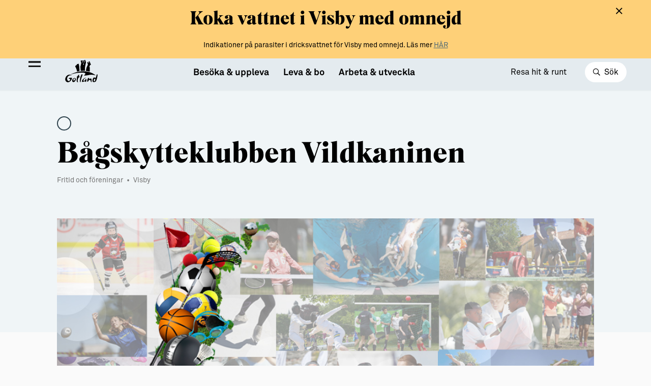

--- FILE ---
content_type: text/html; charset=UTF-8
request_url: https://verktygsladan.gotland.com/companies/bagskytteklubben-vildkanninen/
body_size: 30415
content:

<!doctype html>
<html class="no-js" lang="sv-SE">
<head>
	<meta charset="utf-8">
	<meta http-equiv="x-ua-compatible" content="ie=edge">
	<meta name="viewport" content="width=device-width, initial-scale=1, maximum-scale=1">
	<meta name="google-site-verification" content="aGVGcf4ulkauh35v5t88mtDXA5z0kHxOPi7DM2VjDJ8"/>
	<link rel="apple-touch-icon" sizes="180x180"
		  href="https://verktygsladan.gotland.com/content/themes/gotland/assets/images/favicons/apple-touch-icon.png">
	<link rel="icon" type="image/png" sizes="32x32"
		  href="https://verktygsladan.gotland.com/content/themes/gotland/assets/images/favicons/favicon-32x32.png">
	<link rel="icon" type="image/png" sizes="16x16"
		  href="https://verktygsladan.gotland.com/content/themes/gotland/assets/images/favicons/favicon-16x16.png">
	<link rel="manifest" href="https://verktygsladan.gotland.com/content/themes/gotland/assets/images/favicons/site.webmanifest">
	<link rel="mask-icon" href="https://verktygsladan.gotland.com/content/themes/gotland/assets/images/favicons/safari-pinned-tab.svg"
		  color="#5bbad5">
	<meta name="msapplication-TileColor" content="#da532c">
	<meta name="theme-color" content="#ffffff">
	<script type="text/javascript">
	window.dataLayer = window.dataLayer || [];

	function gtag() {
		dataLayer.push(arguments);
	}

	gtag("consent", "default", {
		ad_personalization: "denied",
		ad_storage: "denied",
		ad_user_data: "denied",
		analytics_storage: "denied",
		functionality_storage: "denied",
		personalization_storage: "denied",
		security_storage: "granted",
		wait_for_update: 500,
	});
	gtag("set", "ads_data_redaction", true);
	</script>
<script type="text/javascript"
		id="Cookiebot"
		src="https://consent.cookiebot.com/uc.js"
		data-implementation="wp"
		data-cbid="10c50923-b57f-4541-9689-391a79360db0"
							async	></script>
<meta name='robots' content='index, follow, max-image-preview:large, max-snippet:-1, max-video-preview:-1' />

	<!-- This site is optimized with the Yoast SEO Premium plugin v21.3 (Yoast SEO v26.6) - https://yoast.com/wordpress/plugins/seo/ -->
	<title>Bågskytteklubben Vildkaninen - Gotlands officiella inspirationssida</title>
	<link rel="canonical" href="https://gotland.com/companies/bagskytteklubben-vildkanninen/" />
	<meta property="og:locale" content="sv_SE" />
	<meta property="og:type" content="article" />
	<meta property="og:title" content="Bågskytteklubben Vildkaninen" />
	<meta property="og:url" content="https://gotland.com/companies/bagskytteklubben-vildkanninen/" />
	<meta property="og:site_name" content="Gotlands officiella inspirationssida" />
	<meta property="article:modified_time" content="2022-08-15T08:42:22+00:00" />
	<meta property="og:image" content="https://d13gofjvlwna3m.cloudfront.net/uploads/2022/08/header-if-gotland-21.jpg" />
	<meta property="og:image:width" content="2056" />
	<meta property="og:image:height" content="1160" />
	<meta property="og:image:type" content="image/jpeg" />
	<meta name="twitter:card" content="summary_large_image" />
	<script type="application/ld+json" class="yoast-schema-graph">{"@context":"https://schema.org","@graph":[{"@type":"WebPage","@id":"https://gotland.com/companies/bagskytteklubben-vildkanninen/","url":"https://gotland.com/companies/bagskytteklubben-vildkanninen/","name":"Bågskytteklubben Vildkaninen - Gotlands officiella inspirationssida","isPartOf":{"@id":"https://gotland.com/#website"},"datePublished":"2022-07-07T11:05:12+00:00","dateModified":"2022-08-15T08:42:22+00:00","breadcrumb":{"@id":"https://gotland.com/companies/bagskytteklubben-vildkanninen/#breadcrumb"},"inLanguage":"sv-SE","potentialAction":[{"@type":"ReadAction","target":["https://gotland.com/companies/bagskytteklubben-vildkanninen/"]}]},{"@type":"BreadcrumbList","@id":"https://gotland.com/companies/bagskytteklubben-vildkanninen/#breadcrumb","itemListElement":[{"@type":"ListItem","position":1,"name":"Hem","item":"https://gotland.com/"},{"@type":"ListItem","position":2,"name":"Companies","item":"https://gotland.com/companies/"},{"@type":"ListItem","position":3,"name":"Bågskytteklubben Vildkaninen"}]},{"@type":"WebSite","@id":"https://gotland.com/#website","url":"https://gotland.com/","name":"Gotlands officiella inspirationssida","description":"Allt du behöver veta om Gotland som plats att besöka, bo, leva &amp; arbeta.","publisher":{"@id":"https://gotland.com/#organization"},"potentialAction":[{"@type":"SearchAction","target":{"@type":"EntryPoint","urlTemplate":"https://gotland.com/?s={search_term_string}"},"query-input":{"@type":"PropertyValueSpecification","valueRequired":true,"valueName":"search_term_string"}}],"inLanguage":"sv-SE"},{"@type":"Organization","@id":"https://gotland.com/#organization","name":"Region Gotland","url":"https://gotland.com/","logo":{"@type":"ImageObject","inLanguage":"sv-SE","@id":"https://gotland.com/#/schema/logo/image/","url":"https://region-gotland.imgix.net/uploads/2021/06/gotland_logo-yellow.png?auto=format%2Ccompress&format=lossless&q=30","contentUrl":"https://region-gotland.imgix.net/uploads/2021/06/gotland_logo-yellow.png?auto=format%2Ccompress&format=lossless&q=30","width":1080,"height":911,"caption":"Region Gotland"},"image":{"@id":"https://gotland.com/#/schema/logo/image/"}}]}</script>
	<!-- / Yoast SEO Premium plugin. -->


<link rel='dns-prefetch' href='//maps.googleapis.com' />
<link rel='dns-prefetch' href='//verktygsladan.gotland.com' />
<link rel='dns-prefetch' href='//d13gofjvlwna3m.cloudfront.net' />
<link rel="alternate" title="oEmbed (JSON)" type="application/json+oembed" href="https://verktygsladan.gotland.com/wp-json/oembed/1.0/embed?url=https%3A%2F%2Fverktygsladan.gotland.com%2Fcompanies%2Fbagskytteklubben-vildkanninen%2F" />
<link rel="alternate" title="oEmbed (XML)" type="text/xml+oembed" href="https://verktygsladan.gotland.com/wp-json/oembed/1.0/embed?url=https%3A%2F%2Fverktygsladan.gotland.com%2Fcompanies%2Fbagskytteklubben-vildkanninen%2F&#038;format=xml" />
<style id='wp-img-auto-sizes-contain-inline-css' type='text/css'>
img:is([sizes=auto i],[sizes^="auto," i]){contain-intrinsic-size:3000px 1500px}
/*# sourceURL=wp-img-auto-sizes-contain-inline-css */
</style>
<style id='wp-emoji-styles-inline-css' type='text/css'>

	img.wp-smiley, img.emoji {
		display: inline !important;
		border: none !important;
		box-shadow: none !important;
		height: 1em !important;
		width: 1em !important;
		margin: 0 0.07em !important;
		vertical-align: -0.1em !important;
		background: none !important;
		padding: 0 !important;
	}
/*# sourceURL=wp-emoji-styles-inline-css */
</style>
<style id='wp-block-library-inline-css' type='text/css'>
:root{--wp-block-synced-color:#7a00df;--wp-block-synced-color--rgb:122,0,223;--wp-bound-block-color:var(--wp-block-synced-color);--wp-editor-canvas-background:#ddd;--wp-admin-theme-color:#007cba;--wp-admin-theme-color--rgb:0,124,186;--wp-admin-theme-color-darker-10:#006ba1;--wp-admin-theme-color-darker-10--rgb:0,107,160.5;--wp-admin-theme-color-darker-20:#005a87;--wp-admin-theme-color-darker-20--rgb:0,90,135;--wp-admin-border-width-focus:2px}@media (min-resolution:192dpi){:root{--wp-admin-border-width-focus:1.5px}}.wp-element-button{cursor:pointer}:root .has-very-light-gray-background-color{background-color:#eee}:root .has-very-dark-gray-background-color{background-color:#313131}:root .has-very-light-gray-color{color:#eee}:root .has-very-dark-gray-color{color:#313131}:root .has-vivid-green-cyan-to-vivid-cyan-blue-gradient-background{background:linear-gradient(135deg,#00d084,#0693e3)}:root .has-purple-crush-gradient-background{background:linear-gradient(135deg,#34e2e4,#4721fb 50%,#ab1dfe)}:root .has-hazy-dawn-gradient-background{background:linear-gradient(135deg,#faaca8,#dad0ec)}:root .has-subdued-olive-gradient-background{background:linear-gradient(135deg,#fafae1,#67a671)}:root .has-atomic-cream-gradient-background{background:linear-gradient(135deg,#fdd79a,#004a59)}:root .has-nightshade-gradient-background{background:linear-gradient(135deg,#330968,#31cdcf)}:root .has-midnight-gradient-background{background:linear-gradient(135deg,#020381,#2874fc)}:root{--wp--preset--font-size--normal:16px;--wp--preset--font-size--huge:42px}.has-regular-font-size{font-size:1em}.has-larger-font-size{font-size:2.625em}.has-normal-font-size{font-size:var(--wp--preset--font-size--normal)}.has-huge-font-size{font-size:var(--wp--preset--font-size--huge)}.has-text-align-center{text-align:center}.has-text-align-left{text-align:left}.has-text-align-right{text-align:right}.has-fit-text{white-space:nowrap!important}#end-resizable-editor-section{display:none}.aligncenter{clear:both}.items-justified-left{justify-content:flex-start}.items-justified-center{justify-content:center}.items-justified-right{justify-content:flex-end}.items-justified-space-between{justify-content:space-between}.screen-reader-text{border:0;clip-path:inset(50%);height:1px;margin:-1px;overflow:hidden;padding:0;position:absolute;width:1px;word-wrap:normal!important}.screen-reader-text:focus{background-color:#ddd;clip-path:none;color:#444;display:block;font-size:1em;height:auto;left:5px;line-height:normal;padding:15px 23px 14px;text-decoration:none;top:5px;width:auto;z-index:100000}html :where(.has-border-color){border-style:solid}html :where([style*=border-top-color]){border-top-style:solid}html :where([style*=border-right-color]){border-right-style:solid}html :where([style*=border-bottom-color]){border-bottom-style:solid}html :where([style*=border-left-color]){border-left-style:solid}html :where([style*=border-width]){border-style:solid}html :where([style*=border-top-width]){border-top-style:solid}html :where([style*=border-right-width]){border-right-style:solid}html :where([style*=border-bottom-width]){border-bottom-style:solid}html :where([style*=border-left-width]){border-left-style:solid}html :where(img[class*=wp-image-]){height:auto;max-width:100%}:where(figure){margin:0 0 1em}html :where(.is-position-sticky){--wp-admin--admin-bar--position-offset:var(--wp-admin--admin-bar--height,0px)}@media screen and (max-width:600px){html :where(.is-position-sticky){--wp-admin--admin-bar--position-offset:0px}}

/*# sourceURL=wp-block-library-inline-css */
</style><style id='global-styles-inline-css' type='text/css'>
:root{--wp--preset--aspect-ratio--square: 1;--wp--preset--aspect-ratio--4-3: 4/3;--wp--preset--aspect-ratio--3-4: 3/4;--wp--preset--aspect-ratio--3-2: 3/2;--wp--preset--aspect-ratio--2-3: 2/3;--wp--preset--aspect-ratio--16-9: 16/9;--wp--preset--aspect-ratio--9-16: 9/16;--wp--preset--color--black: #000000;--wp--preset--color--cyan-bluish-gray: #abb8c3;--wp--preset--color--white: #ffffff;--wp--preset--color--pale-pink: #f78da7;--wp--preset--color--vivid-red: #cf2e2e;--wp--preset--color--luminous-vivid-orange: #ff6900;--wp--preset--color--luminous-vivid-amber: #fcb900;--wp--preset--color--light-green-cyan: #7bdcb5;--wp--preset--color--vivid-green-cyan: #00d084;--wp--preset--color--pale-cyan-blue: #8ed1fc;--wp--preset--color--vivid-cyan-blue: #0693e3;--wp--preset--color--vivid-purple: #9b51e0;--wp--preset--gradient--vivid-cyan-blue-to-vivid-purple: linear-gradient(135deg,rgb(6,147,227) 0%,rgb(155,81,224) 100%);--wp--preset--gradient--light-green-cyan-to-vivid-green-cyan: linear-gradient(135deg,rgb(122,220,180) 0%,rgb(0,208,130) 100%);--wp--preset--gradient--luminous-vivid-amber-to-luminous-vivid-orange: linear-gradient(135deg,rgb(252,185,0) 0%,rgb(255,105,0) 100%);--wp--preset--gradient--luminous-vivid-orange-to-vivid-red: linear-gradient(135deg,rgb(255,105,0) 0%,rgb(207,46,46) 100%);--wp--preset--gradient--very-light-gray-to-cyan-bluish-gray: linear-gradient(135deg,rgb(238,238,238) 0%,rgb(169,184,195) 100%);--wp--preset--gradient--cool-to-warm-spectrum: linear-gradient(135deg,rgb(74,234,220) 0%,rgb(151,120,209) 20%,rgb(207,42,186) 40%,rgb(238,44,130) 60%,rgb(251,105,98) 80%,rgb(254,248,76) 100%);--wp--preset--gradient--blush-light-purple: linear-gradient(135deg,rgb(255,206,236) 0%,rgb(152,150,240) 100%);--wp--preset--gradient--blush-bordeaux: linear-gradient(135deg,rgb(254,205,165) 0%,rgb(254,45,45) 50%,rgb(107,0,62) 100%);--wp--preset--gradient--luminous-dusk: linear-gradient(135deg,rgb(255,203,112) 0%,rgb(199,81,192) 50%,rgb(65,88,208) 100%);--wp--preset--gradient--pale-ocean: linear-gradient(135deg,rgb(255,245,203) 0%,rgb(182,227,212) 50%,rgb(51,167,181) 100%);--wp--preset--gradient--electric-grass: linear-gradient(135deg,rgb(202,248,128) 0%,rgb(113,206,126) 100%);--wp--preset--gradient--midnight: linear-gradient(135deg,rgb(2,3,129) 0%,rgb(40,116,252) 100%);--wp--preset--font-size--small: 13px;--wp--preset--font-size--medium: 20px;--wp--preset--font-size--large: 36px;--wp--preset--font-size--x-large: 42px;--wp--preset--spacing--20: 0.44rem;--wp--preset--spacing--30: 0.67rem;--wp--preset--spacing--40: 1rem;--wp--preset--spacing--50: 1.5rem;--wp--preset--spacing--60: 2.25rem;--wp--preset--spacing--70: 3.38rem;--wp--preset--spacing--80: 5.06rem;--wp--preset--shadow--natural: 6px 6px 9px rgba(0, 0, 0, 0.2);--wp--preset--shadow--deep: 12px 12px 50px rgba(0, 0, 0, 0.4);--wp--preset--shadow--sharp: 6px 6px 0px rgba(0, 0, 0, 0.2);--wp--preset--shadow--outlined: 6px 6px 0px -3px rgb(255, 255, 255), 6px 6px rgb(0, 0, 0);--wp--preset--shadow--crisp: 6px 6px 0px rgb(0, 0, 0);}:where(.is-layout-flex){gap: 0.5em;}:where(.is-layout-grid){gap: 0.5em;}body .is-layout-flex{display: flex;}.is-layout-flex{flex-wrap: wrap;align-items: center;}.is-layout-flex > :is(*, div){margin: 0;}body .is-layout-grid{display: grid;}.is-layout-grid > :is(*, div){margin: 0;}:where(.wp-block-columns.is-layout-flex){gap: 2em;}:where(.wp-block-columns.is-layout-grid){gap: 2em;}:where(.wp-block-post-template.is-layout-flex){gap: 1.25em;}:where(.wp-block-post-template.is-layout-grid){gap: 1.25em;}.has-black-color{color: var(--wp--preset--color--black) !important;}.has-cyan-bluish-gray-color{color: var(--wp--preset--color--cyan-bluish-gray) !important;}.has-white-color{color: var(--wp--preset--color--white) !important;}.has-pale-pink-color{color: var(--wp--preset--color--pale-pink) !important;}.has-vivid-red-color{color: var(--wp--preset--color--vivid-red) !important;}.has-luminous-vivid-orange-color{color: var(--wp--preset--color--luminous-vivid-orange) !important;}.has-luminous-vivid-amber-color{color: var(--wp--preset--color--luminous-vivid-amber) !important;}.has-light-green-cyan-color{color: var(--wp--preset--color--light-green-cyan) !important;}.has-vivid-green-cyan-color{color: var(--wp--preset--color--vivid-green-cyan) !important;}.has-pale-cyan-blue-color{color: var(--wp--preset--color--pale-cyan-blue) !important;}.has-vivid-cyan-blue-color{color: var(--wp--preset--color--vivid-cyan-blue) !important;}.has-vivid-purple-color{color: var(--wp--preset--color--vivid-purple) !important;}.has-black-background-color{background-color: var(--wp--preset--color--black) !important;}.has-cyan-bluish-gray-background-color{background-color: var(--wp--preset--color--cyan-bluish-gray) !important;}.has-white-background-color{background-color: var(--wp--preset--color--white) !important;}.has-pale-pink-background-color{background-color: var(--wp--preset--color--pale-pink) !important;}.has-vivid-red-background-color{background-color: var(--wp--preset--color--vivid-red) !important;}.has-luminous-vivid-orange-background-color{background-color: var(--wp--preset--color--luminous-vivid-orange) !important;}.has-luminous-vivid-amber-background-color{background-color: var(--wp--preset--color--luminous-vivid-amber) !important;}.has-light-green-cyan-background-color{background-color: var(--wp--preset--color--light-green-cyan) !important;}.has-vivid-green-cyan-background-color{background-color: var(--wp--preset--color--vivid-green-cyan) !important;}.has-pale-cyan-blue-background-color{background-color: var(--wp--preset--color--pale-cyan-blue) !important;}.has-vivid-cyan-blue-background-color{background-color: var(--wp--preset--color--vivid-cyan-blue) !important;}.has-vivid-purple-background-color{background-color: var(--wp--preset--color--vivid-purple) !important;}.has-black-border-color{border-color: var(--wp--preset--color--black) !important;}.has-cyan-bluish-gray-border-color{border-color: var(--wp--preset--color--cyan-bluish-gray) !important;}.has-white-border-color{border-color: var(--wp--preset--color--white) !important;}.has-pale-pink-border-color{border-color: var(--wp--preset--color--pale-pink) !important;}.has-vivid-red-border-color{border-color: var(--wp--preset--color--vivid-red) !important;}.has-luminous-vivid-orange-border-color{border-color: var(--wp--preset--color--luminous-vivid-orange) !important;}.has-luminous-vivid-amber-border-color{border-color: var(--wp--preset--color--luminous-vivid-amber) !important;}.has-light-green-cyan-border-color{border-color: var(--wp--preset--color--light-green-cyan) !important;}.has-vivid-green-cyan-border-color{border-color: var(--wp--preset--color--vivid-green-cyan) !important;}.has-pale-cyan-blue-border-color{border-color: var(--wp--preset--color--pale-cyan-blue) !important;}.has-vivid-cyan-blue-border-color{border-color: var(--wp--preset--color--vivid-cyan-blue) !important;}.has-vivid-purple-border-color{border-color: var(--wp--preset--color--vivid-purple) !important;}.has-vivid-cyan-blue-to-vivid-purple-gradient-background{background: var(--wp--preset--gradient--vivid-cyan-blue-to-vivid-purple) !important;}.has-light-green-cyan-to-vivid-green-cyan-gradient-background{background: var(--wp--preset--gradient--light-green-cyan-to-vivid-green-cyan) !important;}.has-luminous-vivid-amber-to-luminous-vivid-orange-gradient-background{background: var(--wp--preset--gradient--luminous-vivid-amber-to-luminous-vivid-orange) !important;}.has-luminous-vivid-orange-to-vivid-red-gradient-background{background: var(--wp--preset--gradient--luminous-vivid-orange-to-vivid-red) !important;}.has-very-light-gray-to-cyan-bluish-gray-gradient-background{background: var(--wp--preset--gradient--very-light-gray-to-cyan-bluish-gray) !important;}.has-cool-to-warm-spectrum-gradient-background{background: var(--wp--preset--gradient--cool-to-warm-spectrum) !important;}.has-blush-light-purple-gradient-background{background: var(--wp--preset--gradient--blush-light-purple) !important;}.has-blush-bordeaux-gradient-background{background: var(--wp--preset--gradient--blush-bordeaux) !important;}.has-luminous-dusk-gradient-background{background: var(--wp--preset--gradient--luminous-dusk) !important;}.has-pale-ocean-gradient-background{background: var(--wp--preset--gradient--pale-ocean) !important;}.has-electric-grass-gradient-background{background: var(--wp--preset--gradient--electric-grass) !important;}.has-midnight-gradient-background{background: var(--wp--preset--gradient--midnight) !important;}.has-small-font-size{font-size: var(--wp--preset--font-size--small) !important;}.has-medium-font-size{font-size: var(--wp--preset--font-size--medium) !important;}.has-large-font-size{font-size: var(--wp--preset--font-size--large) !important;}.has-x-large-font-size{font-size: var(--wp--preset--font-size--x-large) !important;}
/*# sourceURL=global-styles-inline-css */
</style>

<style id='classic-theme-styles-inline-css' type='text/css'>
/*! This file is auto-generated */
.wp-block-button__link{color:#fff;background-color:#32373c;border-radius:9999px;box-shadow:none;text-decoration:none;padding:calc(.667em + 2px) calc(1.333em + 2px);font-size:1.125em}.wp-block-file__button{background:#32373c;color:#fff;text-decoration:none}
/*# sourceURL=/wp-includes/css/classic-themes.min.css */
</style>
<link rel='stylesheet' id='sage_css-css' href='https://verktygsladan.gotland.com/content/themes/gotland/dist/styles/main.css?ver=1.0.67' type='text/css' media='all' />
<script type="text/javascript" src="https://verktygsladan.gotland.com/wp/wp-includes/js/jquery/jquery.min.js?ver=3.7.1" id="jquery-core-js"></script>
<script type="text/javascript" src="https://verktygsladan.gotland.com/wp/wp-includes/js/jquery/jquery-migrate.min.js?ver=3.4.1" id="jquery-migrate-js"></script>
<link rel="https://api.w.org/" href="https://verktygsladan.gotland.com/wp-json/" /><link rel="EditURI" type="application/rsd+xml" title="RSD" href="https://verktygsladan.gotland.com/wp/xmlrpc.php?rsd" />
<meta name="generator" content="WordPress 6.9" />
<link rel='shortlink' href='https://verktygsladan.gotland.com/?p=22079' />
			<script>
			var waitForTrackerCount = 0;

			function matomoWaitForTracker() {
				if (typeof _paq === 'undefined' || typeof Cookiebot === 'undefined') {
					if (waitForTrackerCount < 40) {
						setTimeout(matomoWaitForTracker, 250);
						waitForTrackerCount++;
						return;
					}
				} else {
					window.addEventListener('CookiebotOnAccept', function(e) {
						consentSet();
					});
					window.addEventListener('CookiebotOnDecline', function(e) {
						consentSet();
					});
				}
			}

			function consentSet() {
				if (Cookiebot.consent.statistics) {
					_paq.push(['setCookieConsentGiven']);
					_paq.push(['setConsentGiven']);
				} else {
					_paq.push(['forgetCookieConsentGiven']);
					_paq.push(['forgetConsentGiven']);
				}
			}

			document.addEventListener('DOMContentLoaded', matomoWaitForTracker());
		</script>
		<script>
			var _paq = window._paq = window._paq || [];
			/* tracker methods like "setCustomDimension" should be called before "trackPageView" */
			_paq.push(['trackPageView']);
			_paq.push(['enableLinkTracking']);
			(function() {
				var u = 'https://gotland.matomo.cloud/';
				_paq.push(['requireConsent']);
				_paq.push(['setTrackerUrl', u + 'matomo.php']);
				_paq.push(['setSiteId', '6']);
				var d = document, g = d.createElement('script'), s = d.getElementsByTagName('script')[0];
				g.type = 'text/javascript';
				g.async = true;
				g.src = '//cdn.matomo.cloud/gotland.matomo.cloud/matomo.js';
				s.parentNode.insertBefore(g, s);
			})();
		</script>


		<script src="//cdn1.readspeaker.com/script/12089/webReader/webReader.js?pids=wr" type="text/javascript"
			id="rs_req_Init"></script>
</head>

<body class="wp-singular companies-template-default single single-companies postid-22079 wp-theme-gotland bagskytteklubben-vildkanninen">

	<!--[if lt IE 9]>
	<div class="alert alert-warning">
		You are using an <strong>outdated</strong> browser. Please <a href="http://browsehappy.com/">upgrade your browser</a> to improve your experience.	</div>
	<![endif]-->

<div class="site-wide-message fixed w-full bg-yellow-700 py-12 z-45 hidden bottom-0 md:bottom-auto md:top-0">
  <div class="container text-center wysiwyg wysiwyg--sm px-32 sm:px-56">
    <h3 class="font-heading-2">Koka vattnet i Visby med omnejd</h3>
<p class="font-normal">Indikationer på parasiter i dricksvattnet för Visby med omnejd. Läs mer <a href="https://gotland.se/arkiv/krismeddelanden/2025-12-17-kokrekommendation-i-visby-med-omnejd">HÄR</a></p>
  </div>
  <div class="js-close-site-wide-message cursor-pointer"><i class="fal fa-times absolute top-12 right-16 sm:right-56 text-lg"></i></div>
</div><script type="application/javascript">
    window.SNsxbdkQiv = {"label":"Popul\u00e4ra s\u00f6kningar ","links":[{"link":{"title":"Bes\u00f6ka & uppleva","url":"https:\/\/gotland.com\/besoka-uppleva\/","target":""}},{"link":{"title":"Mat & dryck","url":"https:\/\/gotland.com\/besoka-uppleva\/mat-dryck\/","target":""}},{"link":{"title":"Leva & bo","url":"https:\/\/gotland.com\/leva-bo\/","target":""}},{"link":{"title":"Kultur & n\u00f6je","url":"https:\/\/gotland.com\/besoka-uppleva\/kultur-noje\/","target":""}}]}</script>
<div class="header">
	<div class="header-meta">
		<div class="container sm:px-32 lg:px-48">
			<div id="readspeaker_button1" class="rs_skip rs_preserve rs_href inline-block">
				<a class="text-white" href="//app-eu.readspeaker.com/cgi-bin/rsent?customerid=12089&amp;lang=sv_se&amp;voice=Alice&amp;readclass=site-content&amp;url=http%3A%2F%2Fgotland.com%2Fcompanies%2Fbagskytteklubben-vildkanninen%2F" onclick="readpage(this.href, 'readspeaker'); return false;">
					<i class="far fa-eye mr-6"></i>
					Tillgänglighet
				</a>
			</div>
			<div class="btn-translate text-white cursor-pointer"><i class="far fa-globe mr-6"></i><div class="gtranslate_wrapper" id="gt-wrapper-48390440"></div></div>
		</div>
	</div>
	<div class="header-primary">
		<div class="container sm:px-32 lg:px-48">
			<div class="flex items-center justify-between py-12 sm:py-12">
				<a href="https://verktygsladan.gotland.com/" class="logo w-48 h-36 sm:h-48 ml-48 sm:ml-64 lg:ml-80 relative z-40 sm:w-64 inline-block align-middle lg:z-0"></a>
				<div class="nav static hidden lg:block">
					<div class="menu-main-container"><ul id="menu-main" class="header-top-nav"><li class=' menu-item menu-item-type-custom menu-item-object-custom menu-item-has-children'><div class="js-open-menu cursor-pointer" data-id="8934">Besöka & uppleva</div></li>
<li class=' menu-item menu-item-type-custom menu-item-object-custom menu-item-has-children'><div class="js-open-menu cursor-pointer" data-id="8935">Leva & bo</div></li>
<li class=' menu-item menu-item-type-custom menu-item-object-custom menu-item-has-children'><div class="js-open-menu cursor-pointer" data-id="8936">Arbeta & utveckla</div></li>
</ul></div>
				</div>
				<ul>
											<li class="inline-block align-middle mr-32 hidden sm:inline-block"><a href="https://gotland.com/resa-hit-runt/">Resa hit & runt</a></li>
										<li class="inline-block align-middle">
						<button class="js-open-search bg-white rounded-full text-sm px-12 py-6 sm:px-16 sm:text-base sm:py-8">
							<i class="w-12 far fa-search text-sm mr-4 sm:mr-6"></i>
							<span>Sök</span>
						</button>
					</li>
				</ul>
			</div>
		</div>
	</div>
	<div class="menu-bars js-toggle-nav inline-block mr-24 fixed z-40 lg:z-20 sm:mr-32 md:mr-48 align-middle top-24 sm:top-28 lg:top-84">
		<span></span>
		<span></span>
		<span></span>
		<span></span>
	</div>

	<div class="nav-side" id="nav-side-menu">
		<div class="relative h-full ">
			<div class="bg-kalk-100 pl-48 py-12 sm:py-24 hidden sm:block">
				<i class="js-toggle-nav fal fa-times mr-24 text-xl align-middle cursor-pointer opacity-0 pointer-events-none lg:opacity-100 lg:pointer-events-auto"></i>
				<a href="/" class="logo w-48 sm:w-64 inline-block align-middle hidden lg:inline-block">
					<img src="https://verktygsladan.gotland.com/content/themes/gotland/dist/images/logo-rg-black.svg" class="w-full" alt="Region Gotland logga">
				</a>
			</div>
			<div class="nav-side-container px-24 overflow-hidden relative overflow-y-auto lg:pl-48 sm:pt-24">
				<div class="pt-20">
					<div class="menu-main-container"><ul id="menu-main-1" class="nav-side-main"><li class=' menu-item menu-item-type-custom menu-item-object-custom menu-item-has-children' data-id='8934'><div class="js-open-sub-menu cursor-pointer">Besöka & uppleva</div><div class="sub-menu-container"><div class="text-lg font-bold mb-20">
      <i class="far fa-arrow-left js-close-sub-menu text-lg mr-20 cursor-pointer"></i>
      <a class="hover:underline" href="https://gotland.com/besoka-uppleva/">Besöka & uppleva</a></div>
<ul class="sub-menu">
<li class=' menu-item menu-item-type-post_type menu-item-object-page' data-id='15604'><a href="https://verktygsladan.gotland.com/besoka-uppleva/alla-evenemang/">Evenemang</a></li>
<li class=' menu-item menu-item-type-post_type menu-item-object-page' data-id='36602'><a href="https://verktygsladan.gotland.com/resa-hit-runt/">Resa hit &#038; runt</a></li>
<li class=' menu-item menu-item-type-post_type menu-item-object-page' data-id='12609'><a href="https://verktygsladan.gotland.com/besoka-uppleva/kultur-noje/">Kultur &#038; nöje</a></li>
<li class=' menu-item menu-item-type-post_type menu-item-object-page' data-id='12603'><a href="https://verktygsladan.gotland.com/besoka-uppleva/friluftsliv-natur/">Friluftsliv &#038; natur</a></li>
<li class=' menu-item menu-item-type-post_type menu-item-object-page' data-id='12610'><a href="https://verktygsladan.gotland.com/besoka-uppleva/mat-dryck/">Mat &#038; dryck</a></li>
<li class=' menu-item menu-item-type-post_type menu-item-object-page' data-id='12604'><a href="https://verktygsladan.gotland.com/besoka-uppleva/hitta-boende/">Hitta boende</a></li>
<li class=' menu-item menu-item-type-post_type menu-item-object-page' data-id='12605'><a href="https://verktygsladan.gotland.com/besoka-uppleva/konst-form/">Konst &#038; form</a></li>
<li class=' menu-item menu-item-type-post_type menu-item-object-page' data-id='19044'><a href="https://verktygsladan.gotland.com/guider-gotland/">Guider (Gotland på egen hand)</a></li>
<li class=' menu-item menu-item-type-post_type menu-item-object-page' data-id='19493'><a href="https://verktygsladan.gotland.com/besoka-uppleva/alla-aktiviteter-sida/">Aktiviteter</a></li>
<li class=' menu-item menu-item-type-post_type menu-item-object-page' data-id='50343'><a href="https://verktygsladan.gotland.com/sustainableplejs/">Sustainable Plejs</a></li>
<li class=' menu-item menu-item-type-post_type menu-item-object-page' data-id='12612'><a href="https://verktygsladan.gotland.com/besoka-uppleva/moten-kongresser/">Möten &#038; kongresser</a></li>
<li class=' menu-item menu-item-type-post_type menu-item-object-page' data-id='52182'><a href="https://verktygsladan.gotland.com/hansestaden/">Hansestaden världsarv</a></li>
<li class=' menu-item menu-item-type-post_type menu-item-object-page' data-id='61687'><a href="https://verktygsladan.gotland.com/gotlands-kulturarv/">Gotlands kulturarv</a></li>
<li class=' menu-item menu-item-type-post_type menu-item-object-page' data-id='21179'><a href="https://verktygsladan.gotland.com/almedalsveckan/">Almedalsveckan</a></li>
<li class=' menu-item menu-item-type-post_type menu-item-object-page' data-id='21180'><a href="https://verktygsladan.gotland.com/medeltidsveckan/">Medeltidsveckan</a></li>
<li class=' menu-item menu-item-type-post_type menu-item-object-page' data-id='34868'><a href="https://verktygsladan.gotland.com/visby-centrum/">Visby Centrum</a></li>
</ul>
</li>
<li class=' menu-item menu-item-type-custom menu-item-object-custom menu-item-has-children' data-id='8935'><div class="js-open-sub-menu cursor-pointer">Leva & bo</div><div class="sub-menu-container"><div class="text-lg font-bold mb-20">
      <i class="far fa-arrow-left js-close-sub-menu text-lg mr-20 cursor-pointer"></i>
      <a class="hover:underline" href="https://gotland.com/leva-bo/">Leva & bo</a></div>
<ul class="sub-menu">
<li class=' menu-item menu-item-type-post_type menu-item-object-page' data-id='12599'><a href="https://verktygsladan.gotland.com/leva-bo/flytta-hit/">Flytta hit</a></li>
<li class=' menu-item menu-item-type-post_type menu-item-object-page' data-id='65265'><a href="https://verktygsladan.gotland.com/leva-bo/hyra-bostad/">Hyra bostad</a></li>
<li class=' menu-item menu-item-type-post_type menu-item-object-page' data-id='65264'><a href="https://verktygsladan.gotland.com/leva-bo/kopa-bostad/">Köpa bostad</a></li>
<li class=' menu-item menu-item-type-post_type menu-item-object-page' data-id='65266'><a href="https://verktygsladan.gotland.com/leva-bo/bygga-hus/">Bygga hus</a></li>
<li class=' menu-item menu-item-type-post_type menu-item-object-page' data-id='12601'><a href="https://verktygsladan.gotland.com/leva-bo/fritid-och-foreningsliv/">Fritid och föreningsliv</a></li>
</ul>
</li>
<li class=' menu-item menu-item-type-custom menu-item-object-custom menu-item-has-children' data-id='8936'><div class="js-open-sub-menu cursor-pointer">Arbeta & utveckla</div><div class="sub-menu-container"><div class="text-lg font-bold mb-20">
      <i class="far fa-arrow-left js-close-sub-menu text-lg mr-20 cursor-pointer"></i>
      <a class="hover:underline" href="https://gotland.com/arbeta-utveckla/">Arbeta & utveckla</a></div>
<ul class="sub-menu">
<li class=' menu-item menu-item-type-post_type menu-item-object-page' data-id='17021'><a href="https://verktygsladan.gotland.com/arbeta-utveckla/jobb/">Jobb</a></li>
<li class=' menu-item menu-item-type-post_type menu-item-object-page' data-id='12596'><a href="https://verktygsladan.gotland.com/arbeta-utveckla/distansarbete-fran-gotland/">Distansarbete från Gotland</a></li>
<li class=' menu-item menu-item-type-post_type menu-item-object-page' data-id='12597'><a href="https://verktygsladan.gotland.com/arbeta-utveckla/stod-till-foretag/">Stöd till företag</a></li>
<li class=' menu-item menu-item-type-post_type menu-item-object-page' data-id='12598'><a href="https://verktygsladan.gotland.com/arbeta-utveckla/studier-larande/">Studier &#038; lärande</a></li>
</ul>
</li>
</ul></div>				</div>

				<div class="menu-sub-menu-container"><ul id="menu-sub-menu" class="nav-side-sm"><li id="menu-item-11363" class="menu-item menu-item-type-post_type menu-item-object-page menu-item-11363"><a href="https://verktygsladan.gotland.com/resa-hit-runt/">Resa hit &#038; runt</a></li>
<li id="menu-item-12613" class="menu-item menu-item-type-post_type menu-item-object-page menu-item-12613"><a href="https://verktygsladan.gotland.com/besoka-uppleva/oppet-gotland/">Appen Öppet Gotland</a></li>
<li id="menu-item-11364" class="menu-item menu-item-type-post_type menu-item-object-page menu-item-11364"><a href="https://verktygsladan.gotland.com/gotlands-varumarkesplattform/">Gotlands varumärkesplattform</a></li>
<li id="menu-item-48068" class="menu-item menu-item-type-post_type menu-item-object-page menu-item-48068"><a href="https://verktygsladan.gotland.com/om-gotland-com/">Om Gotland.com</a></li>
</ul></div>
			</div>
			<div class="bg-gray-200 px-24 py-20 w-full">
				<a href="https://verktygsladan.gotland.com/verktygslada/" class="btn btn--yellow btn--sm w-full block text-center mb-24">Gå till Gotlands verktygslåda</a>
				<div class="pl-16">
					<button class="block mb-16 text-sm"><i class="far fa-globe mr-8"></i><div class="gtranslate_wrapper" id="gt-wrapper-44250589"></div></button>
					<div class="rs_skip rs_preserve rs_href">
            <a class="block text-sm js-toggle-nav" href="//app-eu.readspeaker.com/cgi-bin/rsent?customerid=12089&amp;lang=sv_se&amp;voice=Alice&amp;readclass=site-content&amp;url=http%3A%2F%2Fgotland.com%2Fcompanies%2Fbagskytteklubben-vildkanninen%2F" onclick="readpage(this.href, 'readspeaker'); return false;">
              <i class="far fa-eye mr-8"></i>
              Tillgänglighet
            </a>
          </div>
				</div>
			</div>
		</div>
	</div>
	<div class="nav-backdrop"></div>
    <div id="side-filter">
        <side-filter></side-filter>
    </div>
	<div id="search-live" class="search-header fixed bg-kalk-50 top-0 left-0 w-full h-full z-40 overflow-auto hidden">
		<Search :datakey="'SNsxbdkQiv'"></Search>
	</div>
</div>

	<div class="site-content " role="document">
		<div id="readspeaker" class="rs_preserve rs_skip rs_addtools rs_splitbutton rs_exp rs_fohm rs_fohmhidden rs_fohmstart">
    <button type="button" class="rsbtn_tooltoggle" title="Open/close toolbar" style="display: none" aria-expanded="false" data-rs-container="readspeaker" data-rsevent-id="rs_939935" accesskey="1">
        <i class="rsicn rsicn-arrow-down" aria-hidden="true"></i>
        <span class="rsbtn_btnlabel" style="width: 0px; height: 0px;">webReader toolbar</span>
    </button>
</div>
		
<!-- Top section -->
<div class="bg-kalk-50 overflow-visible relative py-32 sm:py-56">
    <div class="container">
        <div class="mt-16 relative z-10 lg:px-56">
            <!-- Intro -->
            <div class="rounded-full h-28 w-28 relative border-2 border-kalk-900 mb-12">
                <i class="far fa-home-heart text-sm absolute top-1/2 left-1/2 transform -translate-x-1/2 -translate-y-1/2"></i>
            </div>

            <h1 class="mb-16 notranslate">Bågskytteklubben Vildkaninen</h1>
            <div class="text-sm text-gray-600 mb-32">
                <span>Fritid och föreningar</span>
                <i class="mx-4 not-italic">•</i>
                <span>Visby</span>
            </div>
        </div>
    </div>
</div>
<div class="relative overflow-visible pb-56">
    <div class="container">
                    <div class="absolute bg-kalk-50 top-0 h-224 w-full left-0"></div>
        
        
            <!-- Image -->
            <div class="-mt-24 lg:px-56">
                <img src="https://d13gofjvlwna3m.cloudfront.net/uploads/2022/08/header-if-gotland-21.jpg"
                     class="relative aspect-16-9 w-full object-cover" alt="Verksamhetsbild omslag"/>
            </div>

        
        <div class="flex flex-wrap mt-40 md:mt-56 lg:px-56 md:flex-nowrap">
            <div class="w-full md:pr-56 lg:pr-128">

                <!-- Tags -->
                                    <div class="mb-40">
                                                    <div class="rounded-full py-4 px-12 text-gray-700 inline-block mr-8 text-sm leading-xs border border-gray-300 mb-8">
                                Folkhälsa                            </div>
                                                    <div class="rounded-full py-4 px-12 text-gray-700 inline-block mr-8 text-sm leading-xs border border-gray-300 mb-8">
                                Förening                            </div>
                                                    <div class="rounded-full py-4 px-12 text-gray-700 inline-block mr-8 text-sm leading-xs border border-gray-300 mb-8">
                                Idrott                            </div>
                                            </div>
                
                <div class="text-md leading-md sm:text-lg sm:leading-lg mb-32 lg:mb-40">BK Vildkaninen bildades 1964 och är Gotlands äldsta bågskytteklubb som sysslar med "modernt" skytte. Sedan gammalt i första hand klassisk barebow men även olympisk recurve, compound- och långbågeskytte.
Inomhusträning sker mellan oktober och april och är förlagd till Visby Skyttehall på Pjäsgata</div>
                <div class="wysiwyg wysiwyg--toolbox mb-24 md:mb-56">
                                    </div>
            </div>

            <!-- Sidebar -->
            <div class="flex-shrink-0 w-full h-fit-content md:w-272">
                <div class="md:border border-kalk-200 md:border-b-0 pt-40 mb-40">
                                            <p class="mx-auto px-24 mb-32 text-center">Bågskytteklubben Vildkaninen</p>
                                        <div class="accordion cursor-pointer border-b border-gray-500 md:p-32 md:pt-0 md:border-kalk-200">
                                                    <div class="accordion__toggle py-16 md:py-24 flex items-center text-gray-800 justify-between md:hidden">
                                <a https://www.google.com/maps/dir/?api=1&destination_place_id=ChIJoXFdEdGo90YRW0rKMDt4R_E&destination=Bågskytteklubben Vildkaninen                                        class="font-sans mb-0 inline-block text-md font-bold pr-32">Kontakt &
                                    öppettider</a>
                                <div class="relative h-24">
                                    <i class="fal fa-plus text-lg sm:text-xl text-black inline-block absolute right-0 top-0"></i>
                                    <i class="fal fa-minus text-lg sm:text-xl text-black inline-block absolute right-0 top-0"></i>
                                </div>
                            </div>
                                                <div class="hidden accordion__content pb-24 sm:pb-32 md:block md:pb-0">
                                                            <div class="flex text-sm mb-8">
                                    <i class="far fa-map-marker w-28 pt-4 flex-shrink-0"></i>
                                    <div class="max-w-full truncate">
                                        <span class="block">.</span>
                                                                                                                            <a target="_blank" href="https://www.google.com/maps/dir/?api=1&destination_place_id=ChIJoXFdEdGo90YRW0rKMDt4R_E&destination=Bågskytteklubben Vildkaninen"
                                               class="underline text-kalk-700">Vägbeskrivning</a>
                                                                            </div>
                                </div>
                                                                                        <div class="flex text-sm mb-8">
                                    <i class="far fa-mobile w-28 pt-4 flex-shrink-0"></i>
                                    <div class="max-w-full truncate">
                                        <span>	0735966318, 0736548578</span>
                                    </div>
                                </div>
                                                                                        <div class="flex text-sm mb-8">
                                    <i class="far fa-envelope w-28 pt-4 flex-shrink-0"></i>
                                    <div class="max-w-full truncate">
                                        <a href=""
                                           class="underline text-kalk-700">info@bkvildkaninen.s...</a>
                                    </div>
                                </div>
                                                                                        <div class="flex text-sm mb-8">
                                    <i class="far fa-comment-alt w-28 pt-4 flex-shrink-0"></i>
                                    <div class="max-w-full truncate">
                                        <a href="https://www.bkvildkaninen.se/foreningen/BKV-Infoomklubben/"
                                           class="underline text-kalk-700"
                                           target="_blank">www.bkvildkaninen.se/foreningen/BKV-Infoomklubben/</a>
                                    </div>
                                </div>
                                                                                </div>
                    </div>
                                    </div>
            </div>
        </div>
        <div class="lg:px-56 share-button-holder">
            <button class="js-show-share-modal btn btn--yellow btn--sm mb-24 md:mb-16 text-sm mr-12"><i
                        class="far fa-share mr-6"></i>Dela
            </button>
        </div>
    </div>
</div>


<div class="section bg-kalk-900">
  <div class="container swiper-default-block">
    <div class="flex justify-between mb-24 sm:mb-32">
              <h4 class="text-white">Du kanske också är intresserad av:</h4>
            <div class="hidden swiper-nav md:block ml-auto">
        <div class="mr-12 swiper-nav__button swiper-prev"><i class="mr-2 fas fa-chevron-left"></i></div>
        <div class="swiper-nav__button swiper-next"><i class="ml-2 fas fa-chevron-right"></i></div>
      </div>
    </div>

    <div class="pr-32 -mx-24 sm:-mx-56 lg:mx-0 sm:pr-72 lg:pr-0 swiper-container swiper-default md:overflow-visible">
      <div class="px-24 sm:px-56 swiper-wrapper lg:px-0">
        <div class="w-11/12 mr-16 sm:w-2/5 md:w-1/3 swiper-slide sm:mr-24 md:mr-0 md:pr-24 h-auto">
    <a href="https://verktygsladan.gotland.com/companies/ta-hand-om-klubban-spela-som-ett-proffs/" class="card h-full bg-white bg-white rounded-default">
                    <img src="https://d13gofjvlwna3m.cloudfront.net/uploads/2025/10/cropped-1760717313660.png" class="block object-cover w-full rounded-t-default h-156 md:h-164" alt="Aktivitetsbild"  />
                <div class="relative w-full p-24">
            <div class="flex justify-between mb-12">
                <div class="pr-16">
                                            <i class="block mb-6 far fa-home-heart text-lg"></i>
                                        <h4 class="block mb-6 font-sans font-bold text-gray-800 text-lg leading-md">Ta hand om klubban - Spela som ett proffs</h4>
                    <div class="text-xs text-gray-600">
                                                <span>Fritid och föreningar</span>
                    </div>
                </div>
            </div>
            <p class="text-sm md:text-base">📅 Save the date!
🏑 Ta hand om klubban – spela som ett proffs!
🗓 Torsdag 30 oktober
🕐 13.30–15.30
📍 Fritidsbanken Visby
💚 Gratis • ☕ Lätt fika • 🙌 Alla välkomna</p>
        </div>
    </a>
</div><div class="w-11/12 mr-16 sm:w-2/5 md:w-1/3 swiper-slide sm:mr-24 md:mr-0 md:pr-24 h-auto">
    <a href="https://verktygsladan.gotland.com/companies/hike-gotland/" class="card h-full bg-white bg-white rounded-default">
                    <img src="https://d13gofjvlwna3m.cloudfront.net/uploads/2025/03/studenter-1.jpeg" class="block object-cover w-full rounded-t-default h-156 md:h-164" alt="Aktivitetsbild"  />
                <div class="relative w-full p-24">
            <div class="flex justify-between mb-12">
                <div class="pr-16">
                                            <i class="block mb-6 far fa-hiking text-lg"></i>
                                        <h4 class="block mb-6 font-sans font-bold text-gray-800 text-lg leading-md">Hike Gotland</h4>
                    <div class="text-xs text-gray-600">
                                                <span>Vandra och springa</span>
                    </div>
                </div>
            </div>
            <p class="text-sm md:text-base">Häng med och vandra på Gotland med Hike Gotland. Evenemanget är till för dig som är student på Uppsala universitet, oavsett vem du är, nybörjare eller erfaren.
Come join hiking on Gotland with Hike Gotland. The event is all student at Uppsala University, regardless of who you are, beginner or expert</p>
        </div>
    </a>
</div><div class="w-11/12 mr-16 sm:w-2/5 md:w-1/3 swiper-slide sm:mr-24 md:mr-0 md:pr-24 h-auto">
    <a href="https://verktygsladan.gotland.com/companies/rone-gymnastik-o-idrottsklubb/" class="card h-full bg-white bg-white rounded-default">
                    <img src="https://d13gofjvlwna3m.cloudfront.net/uploads/2022/08/header-if-gotland-39.jpg" class="block object-cover w-full rounded-t-default h-156 md:h-164" alt="Aktivitetsbild"  />
                <div class="relative w-full p-24">
            <div class="flex justify-between mb-12">
                <div class="pr-16">
                                            <i class="block mb-6 far fa-home-heart text-lg"></i>
                                        <h4 class="block mb-6 font-sans font-bold text-gray-800 text-lg leading-md">Rone Gymnastik o Idrottsklubb</h4>
                    <div class="text-xs text-gray-600">
                                                <span>Fritid och föreningar</span>
                    </div>
                </div>
            </div>
            <p class="text-sm md:text-base">Välkommen till Rone Gymnastik o Idrottsklubb!
Arrangerar kubb-VM varje år.</p>
        </div>
    </a>
</div><div class="w-11/12 mr-16 sm:w-2/5 md:w-1/3 swiper-slide sm:mr-24 md:mr-0 md:pr-24 h-auto">
    <a href="https://verktygsladan.gotland.com/companies/nars-skytteforening/" class="card h-full bg-white bg-white rounded-default">
                    <img src="https://d13gofjvlwna3m.cloudfront.net/uploads/2022/08/header-if-gotland-27.jpg" class="block object-cover w-full rounded-t-default h-156 md:h-164" alt="Aktivitetsbild"  />
                <div class="relative w-full p-24">
            <div class="flex justify-between mb-12">
                <div class="pr-16">
                                            <i class="block mb-6 far fa-home-heart text-lg"></i>
                                        <h4 class="block mb-6 font-sans font-bold text-gray-800 text-lg leading-md">Närs Skytteförening</h4>
                    <div class="text-xs text-gray-600">
                                                <span>Fritid och föreningar</span>
                    </div>
                </div>
            </div>
            <p class="text-sm md:text-base">Välkommen till Närs Skytteförening!</p>
        </div>
    </a>
</div><div class="w-11/12 mr-16 sm:w-2/5 md:w-1/3 swiper-slide sm:mr-24 md:mr-0 md:pr-24 h-auto">
    <a href="https://verktygsladan.gotland.com/companies/visborg-skytteforening/" class="card h-full bg-white bg-white rounded-default">
                    <img src="https://d13gofjvlwna3m.cloudfront.net/uploads/2022/08/header-if-gotland-102.jpg" class="block object-cover w-full rounded-t-default h-156 md:h-164" alt="Aktivitetsbild"  />
                <div class="relative w-full p-24">
            <div class="flex justify-between mb-12">
                <div class="pr-16">
                                            <i class="block mb-6 far fa-home-heart text-lg"></i>
                                        <h4 class="block mb-6 font-sans font-bold text-gray-800 text-lg leading-md">Visborg Skytteförening</h4>
                    <div class="text-xs text-gray-600">
                                                <span>Fritid och föreningar</span>
                    </div>
                </div>
            </div>
            <p class="text-sm md:text-base">Idag bedriver Visborgs Skytteförening aktiv träning och tävlingsverksamhet för ungdomar och vuxna.

Vår verksamhet har tyngdpunkten inom pistolskyttet men sektioner finns för gevär, pistol, svartkrut, IPSC, kpist och luftvapenskytte.</p>
        </div>
    </a>
</div><div class="w-11/12 mr-16 sm:w-2/5 md:w-1/3 swiper-slide sm:mr-24 md:mr-0 md:pr-24 h-auto">
    <a href="https://verktygsladan.gotland.com/companies/lokrume-idrottsforening/" class="card h-full bg-white bg-white rounded-default">
                    <img src="https://d13gofjvlwna3m.cloudfront.net/uploads/2022/08/header-if-gotland-2.jpg" class="block object-cover w-full rounded-t-default h-156 md:h-164" alt="Aktivitetsbild"  />
                <div class="relative w-full p-24">
            <div class="flex justify-between mb-12">
                <div class="pr-16">
                                            <i class="block mb-6 far fa-home-heart text-lg"></i>
                                        <h4 class="block mb-6 font-sans font-bold text-gray-800 text-lg leading-md">Lokrume Idrottsförening</h4>
                    <div class="text-xs text-gray-600">
                                                <span>Fritid och föreningar</span>
                    </div>
                </div>
            </div>
            <p class="text-sm md:text-base">Välkommen till Lokrume Idrottsförening!
Idrott: varpa m m</p>
        </div>
    </a>
</div><div class="w-11/12 mr-16 sm:w-2/5 md:w-1/3 swiper-slide sm:mr-24 md:mr-0 md:pr-24 h-auto">
    <a href="https://verktygsladan.gotland.com/companies/vallstena-idrottsforening/" class="card h-full bg-white bg-white rounded-default">
                    <img src="https://d13gofjvlwna3m.cloudfront.net/uploads/2022/08/header-if-gotland-98.jpg" class="block object-cover w-full rounded-t-default h-156 md:h-164" alt="Aktivitetsbild"  />
                <div class="relative w-full p-24">
            <div class="flex justify-between mb-12">
                <div class="pr-16">
                                            <i class="block mb-6 far fa-home-heart text-lg"></i>
                                        <h4 class="block mb-6 font-sans font-bold text-gray-800 text-lg leading-md">Vallstena Idrottsförening</h4>
                    <div class="text-xs text-gray-600">
                                                <span>Fritid och föreningar</span>
                    </div>
                </div>
            </div>
            <p class="text-sm md:text-base">Varpa</p>
        </div>
    </a>
</div><div class="w-11/12 mr-16 sm:w-2/5 md:w-1/3 swiper-slide sm:mr-24 md:mr-0 md:pr-24 h-auto">
    <a href="https://verktygsladan.gotland.com/companies/tofta-varpklubb/" class="card h-full bg-white bg-white rounded-default">
                    <img src="https://d13gofjvlwna3m.cloudfront.net/uploads/2022/08/header-if-gotland-93.jpg" class="block object-cover w-full rounded-t-default h-156 md:h-164" alt="Aktivitetsbild"  />
                <div class="relative w-full p-24">
            <div class="flex justify-between mb-12">
                <div class="pr-16">
                                            <i class="block mb-6 far fa-home-heart text-lg"></i>
                                        <h4 class="block mb-6 font-sans font-bold text-gray-800 text-lg leading-md">Tofta Varpklubb</h4>
                    <div class="text-xs text-gray-600">
                                                <span>Fritid och föreningar</span>
                    </div>
                </div>
            </div>
            <p class="text-sm md:text-base">Varpa förening med anor ifrån 1930-talet.
Efter ca 50 års dvala så har Tofta VK åter igen börjat synas på varpaplanerna, och har idag tre licensierade kastare och ca 50 medlemmar i föreningen.
Klubben äger varpaplanen och gamla festplatsen i Tofta mitt emot Toftagården.</p>
        </div>
    </a>
</div><div class="w-11/12 mr-16 sm:w-2/5 md:w-1/3 swiper-slide sm:mr-24 md:mr-0 md:pr-24 h-auto">
    <a href="https://verktygsladan.gotland.com/companies/mx-wisby-motorklubb/" class="card h-full bg-white bg-white rounded-default">
                    <img src="https://d13gofjvlwna3m.cloudfront.net/uploads/2022/08/header-if-gotland-17.jpg" class="block object-cover w-full rounded-t-default h-156 md:h-164" alt="Aktivitetsbild"  />
                <div class="relative w-full p-24">
            <div class="flex justify-between mb-12">
                <div class="pr-16">
                                            <i class="block mb-6 far fa-home-heart text-lg"></i>
                                        <h4 class="block mb-6 font-sans font-bold text-gray-800 text-lg leading-md">MX Wisby Motorklubb</h4>
                    <div class="text-xs text-gray-600">
                                                <span>Fritid och föreningar</span>
                    </div>
                </div>
            </div>
            <p class="text-sm md:text-base">Ni undrar säkert vad vi är för en förening. Det är väl inte helt lätt att svara fullt ut på, då klubben står för olika saker beroende på vem man frågar. Det som är säkert iaf är att vi är ett stort gäng som gillar att åka cross och enduro tillsammans.</p>
        </div>
    </a>
</div><div class="w-11/12 mr-16 sm:w-2/5 md:w-1/3 swiper-slide sm:mr-24 md:mr-0 md:pr-24 h-auto">
    <a href="https://verktygsladan.gotland.com/companies/tofta-bangolfklubb/" class="card h-full bg-white bg-white rounded-default">
                    <img src="https://d13gofjvlwna3m.cloudfront.net/uploads/2022/08/header-if-gotland-94.jpg" class="block object-cover w-full rounded-t-default h-156 md:h-164" alt="Aktivitetsbild"  />
                <div class="relative w-full p-24">
            <div class="flex justify-between mb-12">
                <div class="pr-16">
                                            <i class="block mb-6 far fa-home-heart text-lg"></i>
                                        <h4 class="block mb-6 font-sans font-bold text-gray-800 text-lg leading-md">Tofta Bangolfklubb</h4>
                    <div class="text-xs text-gray-600">
                                                <span>Fritid och föreningar</span>
                    </div>
                </div>
            </div>
            <p class="text-sm md:text-base">Välkommen till Tofta Bangolfklubb!</p>
        </div>
    </a>
</div><div class="w-11/12 mr-16 sm:w-2/5 md:w-1/3 swiper-slide sm:mr-24 md:mr-0 md:pr-24 h-auto">
    <a href="https://verktygsladan.gotland.com/companies/sanda-idrottsforening/" class="card h-full bg-white bg-white rounded-default">
                    <img src="https://d13gofjvlwna3m.cloudfront.net/uploads/2022/08/header-if-gotland-45.jpg" class="block object-cover w-full rounded-t-default h-156 md:h-164" alt="Aktivitetsbild"  />
                <div class="relative w-full p-24">
            <div class="flex justify-between mb-12">
                <div class="pr-16">
                                            <i class="block mb-6 far fa-home-heart text-lg"></i>
                                        <h4 class="block mb-6 font-sans font-bold text-gray-800 text-lg leading-md">Sanda Idrottsförening</h4>
                    <div class="text-xs text-gray-600">
                                                <span>Fritid och föreningar</span>
                    </div>
                </div>
            </div>
            <p class="text-sm md:text-base">Varpa</p>
        </div>
    </a>
</div><div class="w-11/12 mr-16 sm:w-2/5 md:w-1/3 swiper-slide sm:mr-24 md:mr-0 md:pr-24 h-auto">
    <a href="https://verktygsladan.gotland.com/companies/stanga-skyttegille/" class="card h-full bg-white bg-white rounded-default">
                    <img src="https://d13gofjvlwna3m.cloudfront.net/uploads/2022/08/header-if-gotland-79.jpg" class="block object-cover w-full rounded-t-default h-156 md:h-164" alt="Aktivitetsbild"  />
                <div class="relative w-full p-24">
            <div class="flex justify-between mb-12">
                <div class="pr-16">
                                            <i class="block mb-6 far fa-home-heart text-lg"></i>
                                        <h4 class="block mb-6 font-sans font-bold text-gray-800 text-lg leading-md">Stånga Skyttegille</h4>
                    <div class="text-xs text-gray-600">
                                                <span>Fritid och föreningar</span>
                    </div>
                </div>
            </div>
            <p class="text-sm md:text-base">Välkommen till Stånga Skyttegille!</p>
        </div>
    </a>
</div><div class="w-11/12 mr-16 sm:w-2/5 md:w-1/3 swiper-slide sm:mr-24 md:mr-0 md:pr-24 h-auto">
    <a href="https://verktygsladan.gotland.com/companies/rute-batklubb/" class="card h-full bg-white bg-white rounded-default">
                    <img src="https://d13gofjvlwna3m.cloudfront.net/uploads/2022/08/header-if-gotland-43.jpg" class="block object-cover w-full rounded-t-default h-156 md:h-164" alt="Aktivitetsbild"  />
                <div class="relative w-full p-24">
            <div class="flex justify-between mb-12">
                <div class="pr-16">
                                            <i class="block mb-6 far fa-home-heart text-lg"></i>
                                        <h4 class="block mb-6 font-sans font-bold text-gray-800 text-lg leading-md">Rute Båtklubb</h4>
                    <div class="text-xs text-gray-600">
                                                <span>Fritid och föreningar</span>
                    </div>
                </div>
            </div>
            <p class="text-sm md:text-base">Rute båtklubb bildadesria den 12 juli 1972 genom att Sigge Norby börjarde bygga opimistjollar tillsammans med ungdomarna i Rute socken. Än idag används några av dessa optimistjollar i klubbens segelskoleverksamhet.</p>
        </div>
    </a>
</div><div class="w-11/12 mr-16 sm:w-2/5 md:w-1/3 swiper-slide sm:mr-24 md:mr-0 md:pr-24 h-auto">
    <a href="https://verktygsladan.gotland.com/companies/stenkumla-skyttegille/" class="card h-full bg-white bg-white rounded-default">
                    <img src="https://d13gofjvlwna3m.cloudfront.net/uploads/2022/08/header-if-gotland-74.jpg" class="block object-cover w-full rounded-t-default h-156 md:h-164" alt="Aktivitetsbild"  />
                <div class="relative w-full p-24">
            <div class="flex justify-between mb-12">
                <div class="pr-16">
                                            <i class="block mb-6 far fa-home-heart text-lg"></i>
                                        <h4 class="block mb-6 font-sans font-bold text-gray-800 text-lg leading-md">Stenkumla Skyttegille</h4>
                    <div class="text-xs text-gray-600">
                                                <span>Fritid och föreningar</span>
                    </div>
                </div>
            </div>
            <p class="text-sm md:text-base">Välkommen till Stenkumla Skyttegille!</p>
        </div>
    </a>
</div><div class="w-11/12 mr-16 sm:w-2/5 md:w-1/3 swiper-slide sm:mr-24 md:mr-0 md:pr-24 h-auto">
    <a href="https://verktygsladan.gotland.com/companies/snack-tennissallskap/" class="card h-full bg-white bg-white rounded-default">
                    <img src="https://d13gofjvlwna3m.cloudfront.net/uploads/2022/08/header-if-gotland-71.jpg" class="block object-cover w-full rounded-t-default h-156 md:h-164" alt="Aktivitetsbild"  />
                <div class="relative w-full p-24">
            <div class="flex justify-between mb-12">
                <div class="pr-16">
                                            <i class="block mb-6 far fa-home-heart text-lg"></i>
                                        <h4 class="block mb-6 font-sans font-bold text-gray-800 text-lg leading-md">Snäck Tennissällskap</h4>
                    <div class="text-xs text-gray-600">
                                                <span>Fritid och föreningar</span>
                    </div>
                </div>
            </div>
            <p class="text-sm md:text-base">Välkommen till Snäck Tennissällskap!</p>
        </div>
    </a>
</div><div class="w-11/12 mr-16 sm:w-2/5 md:w-1/3 swiper-slide sm:mr-24 md:mr-0 md:pr-24 h-auto">
    <a href="https://verktygsladan.gotland.com/companies/slite-pistolskytteklubb/" class="card h-full bg-white bg-white rounded-default">
                    <img src="https://d13gofjvlwna3m.cloudfront.net/uploads/2022/08/header-if-gotland-64.jpg" class="block object-cover w-full rounded-t-default h-156 md:h-164" alt="Aktivitetsbild"  />
                <div class="relative w-full p-24">
            <div class="flex justify-between mb-12">
                <div class="pr-16">
                                            <i class="block mb-6 far fa-home-heart text-lg"></i>
                                        <h4 class="block mb-6 font-sans font-bold text-gray-800 text-lg leading-md">Slite Pistolskytteklubb</h4>
                    <div class="text-xs text-gray-600">
                                                <span>Fritid och föreningar</span>
                    </div>
                </div>
            </div>
            <p class="text-sm md:text-base">Välkommen till Slite Pistolskytteklubb!</p>
        </div>
    </a>
</div><div class="w-11/12 mr-16 sm:w-2/5 md:w-1/3 swiper-slide sm:mr-24 md:mr-0 md:pr-24 h-auto">
    <a href="https://verktygsladan.gotland.com/companies/rederiet-idrottsklubb/" class="card h-full bg-white bg-white rounded-default">
                    <img src="https://d13gofjvlwna3m.cloudfront.net/uploads/2022/08/header-if-gotland-41.jpg" class="block object-cover w-full rounded-t-default h-156 md:h-164" alt="Aktivitetsbild"  />
                <div class="relative w-full p-24">
            <div class="flex justify-between mb-12">
                <div class="pr-16">
                                            <i class="block mb-6 far fa-home-heart text-lg"></i>
                                        <h4 class="block mb-6 font-sans font-bold text-gray-800 text-lg leading-md">Rosendals Motorklubb</h4>
                    <div class="text-xs text-gray-600">
                                                <span>Fritid och föreningar</span>
                    </div>
                </div>
            </div>
            <p class="text-sm md:text-base">Bilsport</p>
        </div>
    </a>
</div><div class="w-11/12 mr-16 sm:w-2/5 md:w-1/3 swiper-slide sm:mr-24 md:mr-0 md:pr-24 h-auto">
    <a href="https://verktygsladan.gotland.com/companies/slite-golfklubb/" class="card h-full bg-white bg-white rounded-default">
                    <img src="https://d13gofjvlwna3m.cloudfront.net/uploads/2022/08/header-if-gotland-65.jpg" class="block object-cover w-full rounded-t-default h-156 md:h-164" alt="Aktivitetsbild"  />
                <div class="relative w-full p-24">
            <div class="flex justify-between mb-12">
                <div class="pr-16">
                                            <i class="block mb-6 far fa-home-heart text-lg"></i>
                                        <h4 class="block mb-6 font-sans font-bold text-gray-800 text-lg leading-md">Slite Golfklubb</h4>
                    <div class="text-xs text-gray-600">
                                                <span>Fritid och föreningar</span>
                    </div>
                </div>
            </div>
            <p class="text-sm md:text-base">När golf är som bäst - Slite GK</p>
        </div>
    </a>
</div><div class="w-11/12 mr-16 sm:w-2/5 md:w-1/3 swiper-slide sm:mr-24 md:mr-0 md:pr-24 h-auto">
    <a href="https://verktygsladan.gotland.com/companies/rauk-arm-storsudrets-armbrytarklubb/" class="card h-full bg-white bg-white rounded-default">
                    <img src="https://d13gofjvlwna3m.cloudfront.net/uploads/2022/08/header-if-gotland-32.jpg" class="block object-cover w-full rounded-t-default h-156 md:h-164" alt="Aktivitetsbild"  />
                <div class="relative w-full p-24">
            <div class="flex justify-between mb-12">
                <div class="pr-16">
                                            <i class="block mb-6 far fa-home-heart text-lg"></i>
                                        <h4 class="block mb-6 font-sans font-bold text-gray-800 text-lg leading-md">Rauk Arm Storsudrets Armbrytarklubb</h4>
                    <div class="text-xs text-gray-600">
                                                <span>Fritid och föreningar</span>
                    </div>
                </div>
            </div>
            <p class="text-sm md:text-base">Välkommen till Rauk arms Hemsida.
Gotlands enda Armbrytarklubb 
</p>
        </div>
    </a>
</div><div class="w-11/12 mr-16 sm:w-2/5 md:w-1/3 swiper-slide sm:mr-24 md:mr-0 md:pr-24 h-auto">
    <a href="https://verktygsladan.gotland.com/companies/slite-curlingklubb/" class="card h-full bg-white bg-white rounded-default">
                    <img src="https://d13gofjvlwna3m.cloudfront.net/uploads/2022/08/header-if-gotland-66.jpg" class="block object-cover w-full rounded-t-default h-156 md:h-164" alt="Aktivitetsbild"  />
                <div class="relative w-full p-24">
            <div class="flex justify-between mb-12">
                <div class="pr-16">
                                            <i class="block mb-6 far fa-home-heart text-lg"></i>
                                        <h4 class="block mb-6 font-sans font-bold text-gray-800 text-lg leading-md">Slite Curlingklubb</h4>
                    <div class="text-xs text-gray-600">
                                                <span>Fritid och föreningar</span>
                    </div>
                </div>
            </div>
            <p class="text-sm md:text-base">Välkommen till Slite Curlingklubb!</p>
        </div>
    </a>
</div><div class="w-11/12 mr-16 sm:w-2/5 md:w-1/3 swiper-slide sm:mr-24 md:mr-0 md:pr-24 h-auto">
    <a href="https://verktygsladan.gotland.com/companies/slite-batklubb/" class="card h-full bg-white bg-white rounded-default">
                    <img src="https://d13gofjvlwna3m.cloudfront.net/uploads/2022/08/header-if-gotland-67.jpg" class="block object-cover w-full rounded-t-default h-156 md:h-164" alt="Aktivitetsbild"  />
                <div class="relative w-full p-24">
            <div class="flex justify-between mb-12">
                <div class="pr-16">
                                            <i class="block mb-6 far fa-home-heart text-lg"></i>
                                        <h4 class="block mb-6 font-sans font-bold text-gray-800 text-lg leading-md">Slite Båtklubb</h4>
                    <div class="text-xs text-gray-600">
                                                <span>Fritid och föreningar</span>
                    </div>
                </div>
            </div>
            <p class="text-sm md:text-base">Välkomna till Slite båtklubb på internet, Facebook och framför allt i vackra Slite!
Slite är en populär serviceort och här finns det mesta, mataffärer, drivmedel, systembolag, apotek mm. Vår hamn, Lännahamnen, ligger i en väl skyddad lagun.</p>
        </div>
    </a>
</div><div class="w-11/12 mr-16 sm:w-2/5 md:w-1/3 swiper-slide sm:mr-24 md:mr-0 md:pr-24 h-auto">
    <a href="https://verktygsladan.gotland.com/companies/nar-if/" class="card h-full bg-white bg-white rounded-default">
                    <img src="https://d13gofjvlwna3m.cloudfront.net/uploads/2022/08/header-if-gotland-28.jpg" class="block object-cover w-full rounded-t-default h-156 md:h-164" alt="Aktivitetsbild"  />
                <div class="relative w-full p-24">
            <div class="flex justify-between mb-12">
                <div class="pr-16">
                                            <i class="block mb-6 far fa-home-heart text-lg"></i>
                                        <h4 class="block mb-6 font-sans font-bold text-gray-800 text-lg leading-md">När IF</h4>
                    <div class="text-xs text-gray-600">
                                                <span>Fritid och föreningar</span>
                    </div>
                </div>
            </div>
            <p class="text-sm md:text-base">Välkommen till När IF!

När IF har som ambition att vara en aktiv förening som kan erbjuda idrott, lek och sammanhållning till medlemmar och icke medlemmar. När IF vill verka för personer i alla åldrar med olika intressen. 

</p>
        </div>
    </a>
</div><div class="w-11/12 mr-16 sm:w-2/5 md:w-1/3 swiper-slide sm:mr-24 md:mr-0 md:pr-24 h-auto">
    <a href="https://verktygsladan.gotland.com/companies/motions-dansforeningen-mad/" class="card h-full bg-white bg-white rounded-default">
                    <img src="https://d13gofjvlwna3m.cloudfront.net/uploads/2022/08/header-if-gotland-14.jpg" class="block object-cover w-full rounded-t-default h-156 md:h-164" alt="Aktivitetsbild"  />
                <div class="relative w-full p-24">
            <div class="flex justify-between mb-12">
                <div class="pr-16">
                                            <i class="block mb-6 far fa-home-heart text-lg"></i>
                                        <h4 class="block mb-6 font-sans font-bold text-gray-800 text-lg leading-md">Motions & Dansföreningen Mad</h4>
                    <div class="text-xs text-gray-600">
                                                <span>Fritid och föreningar</span>
                    </div>
                </div>
            </div>
            <p class="text-sm md:text-base">MAD är en ideell idrottsförening.
MAD är fristående från Visby Dansskola men samverkar med dansskolan för att ge bra förutsättningar till tävlingsdansarna när det gäller resor, träning och logi etc.</p>
        </div>
    </a>
</div><div class="w-11/12 mr-16 sm:w-2/5 md:w-1/3 swiper-slide sm:mr-24 md:mr-0 md:pr-24 h-auto">
    <a href="https://verktygsladan.gotland.com/companies/mk-gotlands-terrang-gang/" class="card h-full bg-white bg-white rounded-default">
                    <img src="https://d13gofjvlwna3m.cloudfront.net/uploads/2022/08/header-if-gotland-12.jpg" class="block object-cover w-full rounded-t-default h-156 md:h-164" alt="Aktivitetsbild"  />
                <div class="relative w-full p-24">
            <div class="flex justify-between mb-12">
                <div class="pr-16">
                                            <i class="block mb-6 far fa-home-heart text-lg"></i>
                                        <h4 class="block mb-6 font-sans font-bold text-gray-800 text-lg leading-md">MK Gotlands Terräng-gäng</h4>
                    <div class="text-xs text-gray-600">
                                                <span>Fritid och föreningar</span>
                    </div>
                </div>
            </div>
            <p class="text-sm md:text-base">Gotlands Terräng-gäng - Bilsport</p>
        </div>
    </a>
</div><div class="w-11/12 mr-16 sm:w-2/5 md:w-1/3 swiper-slide sm:mr-24 md:mr-0 md:pr-24 h-auto">
    <a href="https://verktygsladan.gotland.com/companies/larbro-skyttegille/" class="card h-full bg-white bg-white rounded-default">
                    <img src="https://d13gofjvlwna3m.cloudfront.net/uploads/2022/08/header-if-gotland-7.jpg" class="block object-cover w-full rounded-t-default h-156 md:h-164" alt="Aktivitetsbild"  />
                <div class="relative w-full p-24">
            <div class="flex justify-between mb-12">
                <div class="pr-16">
                                            <i class="block mb-6 far fa-home-heart text-lg"></i>
                                        <h4 class="block mb-6 font-sans font-bold text-gray-800 text-lg leading-md">Lärbro Skyttegille</h4>
                    <div class="text-xs text-gray-600">
                                                <span>Fritid och föreningar</span>
                    </div>
                </div>
            </div>
            <p class="text-sm md:text-base">Skytteklubb</p>
        </div>
    </a>
</div><div class="w-11/12 mr-16 sm:w-2/5 md:w-1/3 swiper-slide sm:mr-24 md:mr-0 md:pr-24 h-auto">
    <a href="https://verktygsladan.gotland.com/companies/larbro-skol-idrottsforening/" class="card h-full bg-white bg-white rounded-default">
                    <img src="https://d13gofjvlwna3m.cloudfront.net/uploads/2022/08/header-if-gotland-9.jpg" class="block object-cover w-full rounded-t-default h-156 md:h-164" alt="Aktivitetsbild"  />
                <div class="relative w-full p-24">
            <div class="flex justify-between mb-12">
                <div class="pr-16">
                                            <i class="block mb-6 far fa-home-heart text-lg"></i>
                                        <h4 class="block mb-6 font-sans font-bold text-gray-800 text-lg leading-md">Lärbro Skol Idrottsförening</h4>
                    <div class="text-xs text-gray-600">
                                                <span>Fritid och föreningar</span>
                    </div>
                </div>
            </div>
            <p class="text-sm md:text-base">Skol Idrottsförening </p>
        </div>
    </a>
</div><div class="w-11/12 mr-16 sm:w-2/5 md:w-1/3 swiper-slide sm:mr-24 md:mr-0 md:pr-24 h-auto">
    <a href="https://verktygsladan.gotland.com/companies/lokrume-fole-skytteklubb/" class="card h-full bg-white bg-white rounded-default">
                    <img src="https://d13gofjvlwna3m.cloudfront.net/uploads/2022/08/header-if-gotland-4.jpg" class="block object-cover w-full rounded-t-default h-156 md:h-164" alt="Aktivitetsbild"  />
                <div class="relative w-full p-24">
            <div class="flex justify-between mb-12">
                <div class="pr-16">
                                            <i class="block mb-6 far fa-home-heart text-lg"></i>
                                        <h4 class="block mb-6 font-sans font-bold text-gray-800 text-lg leading-md">Lokrume- Fole Skytteklubb</h4>
                    <div class="text-xs text-gray-600">
                                                <span>Fritid och föreningar</span>
                    </div>
                </div>
            </div>
            <p class="text-sm md:text-base">Skytteklubb</p>
        </div>
    </a>
</div><div class="w-11/12 mr-16 sm:w-2/5 md:w-1/3 swiper-slide sm:mr-24 md:mr-0 md:pr-24 h-auto">
    <a href="https://verktygsladan.gotland.com/companies/vastergarn-idrottsforening/" class="card h-full bg-white bg-white rounded-default">
                    <img src="https://d13gofjvlwna3m.cloudfront.net/uploads/2022/08/header-if-gotland-161.jpg" class="block object-cover w-full rounded-t-default h-156 md:h-164" alt="Aktivitetsbild"  />
                <div class="relative w-full p-24">
            <div class="flex justify-between mb-12">
                <div class="pr-16">
                                            <i class="block mb-6 far fa-home-heart text-lg"></i>
                                        <h4 class="block mb-6 font-sans font-bold text-gray-800 text-lg leading-md">Västergarn Idrottsförening</h4>
                    <div class="text-xs text-gray-600">
                                                <span>Fritid och föreningar</span>
                    </div>
                </div>
            </div>
            <p class="text-sm md:text-base">Välkommen till Västergarn Idrottsförening!
Pärk, Varpa</p>
        </div>
    </a>
</div><div class="w-11/12 mr-16 sm:w-2/5 md:w-1/3 swiper-slide sm:mr-24 md:mr-0 md:pr-24 h-auto">
    <a href="https://verktygsladan.gotland.com/companies/wisby-ultraloparforening/" class="card h-full bg-white bg-white rounded-default">
                    <img src="https://d13gofjvlwna3m.cloudfront.net/uploads/2022/08/header-if-gotland-157.jpg" class="block object-cover w-full rounded-t-default h-156 md:h-164" alt="Aktivitetsbild"  />
                <div class="relative w-full p-24">
            <div class="flex justify-between mb-12">
                <div class="pr-16">
                                            <i class="block mb-6 far fa-home-heart text-lg"></i>
                                        <h4 class="block mb-6 font-sans font-bold text-gray-800 text-lg leading-md">Wisby Ultralöparförening</h4>
                    <div class="text-xs text-gray-600">
                                                <span>Fritid och föreningar</span>
                    </div>
                </div>
            </div>
            <p class="text-sm md:text-base">Välkommen till Wisby Ultralöparförening!</p>
        </div>
    </a>
</div><div class="w-11/12 mr-16 sm:w-2/5 md:w-1/3 swiper-slide sm:mr-24 md:mr-0 md:pr-24 h-auto">
    <a href="https://verktygsladan.gotland.com/companies/visby-skyttegille/" class="card h-full bg-white bg-white rounded-default">
                    <img src="https://d13gofjvlwna3m.cloudfront.net/uploads/2022/08/header-if-gotland-154.jpg" class="block object-cover w-full rounded-t-default h-156 md:h-164" alt="Aktivitetsbild"  />
                <div class="relative w-full p-24">
            <div class="flex justify-between mb-12">
                <div class="pr-16">
                                            <i class="block mb-6 far fa-home-heart text-lg"></i>
                                        <h4 class="block mb-6 font-sans font-bold text-gray-800 text-lg leading-md">Visby Skyttegille</h4>
                    <div class="text-xs text-gray-600">
                                                <span>Fritid och föreningar</span>
                    </div>
                </div>
            </div>
            <p class="text-sm md:text-base">Välkommen till Visby skyttegille!</p>
        </div>
    </a>
</div><div class="w-11/12 mr-16 sm:w-2/5 md:w-1/3 swiper-slide sm:mr-24 md:mr-0 md:pr-24 h-auto">
    <a href="https://verktygsladan.gotland.com/companies/visby-nationalbevaring/" class="card h-full bg-white bg-white rounded-default">
                    <img src="https://d13gofjvlwna3m.cloudfront.net/uploads/2022/08/header-if-gotland-144.jpg" class="block object-cover w-full rounded-t-default h-156 md:h-164" alt="Aktivitetsbild"  />
                <div class="relative w-full p-24">
            <div class="flex justify-between mb-12">
                <div class="pr-16">
                                            <i class="block mb-6 far fa-home-heart text-lg"></i>
                                        <h4 class="block mb-6 font-sans font-bold text-gray-800 text-lg leading-md">Visby Nationalbeväring</h4>
                    <div class="text-xs text-gray-600">
                                                <span>Fritid och föreningar</span>
                    </div>
                </div>
            </div>
            <p class="text-sm md:text-base">Välkommen till Visby Nationalbeväring!</p>
        </div>
    </a>
</div><div class="w-11/12 mr-16 sm:w-2/5 md:w-1/3 swiper-slide sm:mr-24 md:mr-0 md:pr-24 h-auto">
    <a href="https://verktygsladan.gotland.com/companies/lau-gymnastik-och-idrottsforening/" class="card h-full bg-white bg-white rounded-default">
                    <img src="https://d13gofjvlwna3m.cloudfront.net/uploads/2022/08/header-if-gotland-148.jpg" class="block object-cover w-full rounded-t-default h-156 md:h-164" alt="Aktivitetsbild"  />
                <div class="relative w-full p-24">
            <div class="flex justify-between mb-12">
                <div class="pr-16">
                                            <i class="block mb-6 far fa-home-heart text-lg"></i>
                                        <h4 class="block mb-6 font-sans font-bold text-gray-800 text-lg leading-md">Lau Gymnastik och Idrottsförening</h4>
                    <div class="text-xs text-gray-600">
                                                <span>Fritid och föreningar</span>
                    </div>
                </div>
            </div>
            <p class="text-sm md:text-base">Välkommen till Lau Gymnastik och Idrottsförening!</p>
        </div>
    </a>
</div><div class="w-11/12 mr-16 sm:w-2/5 md:w-1/3 swiper-slide sm:mr-24 md:mr-0 md:pr-24 h-auto">
    <a href="https://verktygsladan.gotland.com/companies/klinte-skyttegille/" class="card h-full bg-white bg-white rounded-default">
                    <img src="https://d13gofjvlwna3m.cloudfront.net/uploads/2022/08/header-if-gotland-145.jpg" class="block object-cover w-full rounded-t-default h-156 md:h-164" alt="Aktivitetsbild"  />
                <div class="relative w-full p-24">
            <div class="flex justify-between mb-12">
                <div class="pr-16">
                                            <i class="block mb-6 far fa-home-heart text-lg"></i>
                                        <h4 class="block mb-6 font-sans font-bold text-gray-800 text-lg leading-md">Klinte Skyttegille</h4>
                    <div class="text-xs text-gray-600">
                                                <span>Fritid och föreningar</span>
                    </div>
                </div>
            </div>
            <p class="text-sm md:text-base">Välkommen till Klinte Skyttegille!</p>
        </div>
    </a>
</div><div class="w-11/12 mr-16 sm:w-2/5 md:w-1/3 swiper-slide sm:mr-24 md:mr-0 md:pr-24 h-auto">
    <a href="https://verktygsladan.gotland.com/companies/klinte-batklubb/" class="card h-full bg-white bg-white rounded-default">
                    <img src="https://d13gofjvlwna3m.cloudfront.net/uploads/2022/08/header-if-gotland-143.jpg" class="block object-cover w-full rounded-t-default h-156 md:h-164" alt="Aktivitetsbild"  />
                <div class="relative w-full p-24">
            <div class="flex justify-between mb-12">
                <div class="pr-16">
                                            <i class="block mb-6 far fa-home-heart text-lg"></i>
                                        <h4 class="block mb-6 font-sans font-bold text-gray-800 text-lg leading-md">Klinte Båtklubb</h4>
                    <div class="text-xs text-gray-600">
                                                <span>Fritid och föreningar</span>
                    </div>
                </div>
            </div>
            <p class="text-sm md:text-base">Välkommen till Klinte Båtklubb!</p>
        </div>
    </a>
</div><div class="w-11/12 mr-16 sm:w-2/5 md:w-1/3 swiper-slide sm:mr-24 md:mr-0 md:pr-24 h-auto">
    <a href="https://verktygsladan.gotland.com/companies/ka-3-idrottsforening/" class="card h-full bg-white bg-white rounded-default">
                    <img src="https://d13gofjvlwna3m.cloudfront.net/uploads/2022/08/header-if-gotland-137.jpg" class="block object-cover w-full rounded-t-default h-156 md:h-164" alt="Aktivitetsbild"  />
                <div class="relative w-full p-24">
            <div class="flex justify-between mb-12">
                <div class="pr-16">
                                            <i class="block mb-6 far fa-home-heart text-lg"></i>
                                        <h4 class="block mb-6 font-sans font-bold text-gray-800 text-lg leading-md">KA 3 Idrottsförening</h4>
                    <div class="text-xs text-gray-600">
                                                <span>Fritid och föreningar</span>
                    </div>
                </div>
            </div>
            <p class="text-sm md:text-base">Välkommen till KA 3 IF!</p>
        </div>
    </a>
</div><div class="w-11/12 mr-16 sm:w-2/5 md:w-1/3 swiper-slide sm:mr-24 md:mr-0 md:pr-24 h-auto">
    <a href="https://verktygsladan.gotland.com/companies/islandshastforeningen-austur/" class="card h-full bg-white bg-white rounded-default">
                    <img src="https://d13gofjvlwna3m.cloudfront.net/uploads/2022/08/header-if-gotland-136.jpg" class="block object-cover w-full rounded-t-default h-156 md:h-164" alt="Aktivitetsbild"  />
                <div class="relative w-full p-24">
            <div class="flex justify-between mb-12">
                <div class="pr-16">
                                            <i class="block mb-6 far fa-home-heart text-lg"></i>
                                        <h4 class="block mb-6 font-sans font-bold text-gray-800 text-lg leading-md">Islandshästföreningen Austur</h4>
                    <div class="text-xs text-gray-600">
                                                <span>Fritid och föreningar</span>
                    </div>
                </div>
            </div>
            <p class="text-sm md:text-base">Välkommen till Islandshästföreningen Austur!</p>
        </div>
    </a>
</div><div class="w-11/12 mr-16 sm:w-2/5 md:w-1/3 swiper-slide sm:mr-24 md:mr-0 md:pr-24 h-auto">
    <a href="https://verktygsladan.gotland.com/companies/vate-skyttegille/" class="card h-full bg-white bg-white rounded-default">
                    <img src="https://d13gofjvlwna3m.cloudfront.net/uploads/2022/08/header-if-gotland-162.jpg" class="block object-cover w-full rounded-t-default h-156 md:h-164" alt="Aktivitetsbild"  />
                <div class="relative w-full p-24">
            <div class="flex justify-between mb-12">
                <div class="pr-16">
                                            <i class="block mb-6 far fa-home-heart text-lg"></i>
                                        <h4 class="block mb-6 font-sans font-bold text-gray-800 text-lg leading-md">Väte Skyttegille</h4>
                    <div class="text-xs text-gray-600">
                                                <span>Fritid och föreningar</span>
                    </div>
                </div>
            </div>
            <p class="text-sm md:text-base">Skyttesport</p>
        </div>
    </a>
</div><div class="w-11/12 mr-16 sm:w-2/5 md:w-1/3 swiper-slide sm:mr-24 md:mr-0 md:pr-24 h-auto">
    <a href="https://verktygsladan.gotland.com/companies/visby-valkyries-roller-derby-club/" class="card h-full bg-white bg-white rounded-default">
                    <img src="https://d13gofjvlwna3m.cloudfront.net/uploads/2022/08/header-if-gotland-158.jpg" class="block object-cover w-full rounded-t-default h-156 md:h-164" alt="Aktivitetsbild"  />
                <div class="relative w-full p-24">
            <div class="flex justify-between mb-12">
                <div class="pr-16">
                                            <i class="block mb-6 far fa-home-heart text-lg"></i>
                                        <h4 class="block mb-6 font-sans font-bold text-gray-800 text-lg leading-md">Visby Valkyries Roller Derby Club</h4>
                    <div class="text-xs text-gray-600">
                                                <span>Fritid och föreningar</span>
                    </div>
                </div>
            </div>
            <p class="text-sm md:text-base">Gotlands roller derby lag startade senhösten 2010. I nuläget är vi 7 tjejer som tränar en gång i veckan och vi letar ständigt efter nya härliga tjejer till laget. Vi håller på med roller derby för vi älskar att tacklas, skejta och det självförtroende det ger oss, både på och utanför banan! Välkomna </p>
        </div>
    </a>
</div><div class="w-11/12 mr-16 sm:w-2/5 md:w-1/3 swiper-slide sm:mr-24 md:mr-0 md:pr-24 h-auto">
    <a href="https://verktygsladan.gotland.com/companies/visby-styrkeklubb/" class="card h-full bg-white bg-white rounded-default">
                    <img src="https://d13gofjvlwna3m.cloudfront.net/uploads/2022/08/header-if-gotland-155.jpg" class="block object-cover w-full rounded-t-default h-156 md:h-164" alt="Aktivitetsbild"  />
                <div class="relative w-full p-24">
            <div class="flex justify-between mb-12">
                <div class="pr-16">
                                            <i class="block mb-6 far fa-home-heart text-lg"></i>
                                        <h4 class="block mb-6 font-sans font-bold text-gray-800 text-lg leading-md">Visby Styrkeklubb</h4>
                    <div class="text-xs text-gray-600">
                                                <span>Fritid och föreningar</span>
                    </div>
                </div>
            </div>
            <p class="text-sm md:text-base">Styrkelyft</p>
        </div>
    </a>
</div><div class="w-11/12 mr-16 sm:w-2/5 md:w-1/3 swiper-slide sm:mr-24 md:mr-0 md:pr-24 h-auto">
    <a href="https://verktygsladan.gotland.com/companies/visby-sjalvforsvarsklubb/" class="card h-full bg-white bg-white rounded-default">
                    <img src="https://d13gofjvlwna3m.cloudfront.net/uploads/2022/08/header-if-gotland-153.jpg" class="block object-cover w-full rounded-t-default h-156 md:h-164" alt="Aktivitetsbild"  />
                <div class="relative w-full p-24">
            <div class="flex justify-between mb-12">
                <div class="pr-16">
                                            <i class="block mb-6 far fa-home-heart text-lg"></i>
                                        <h4 class="block mb-6 font-sans font-bold text-gray-800 text-lg leading-md">Visby Självförsvarsklubb</h4>
                    <div class="text-xs text-gray-600">
                                                <span>Fritid och föreningar</span>
                    </div>
                </div>
            </div>
            <p class="text-sm md:text-base">Visby självförsvarsklubb tränar Ju Shin Jutsu och har idag c:a 75 aktiva medlemmar. Träningen bedrivs i separata grupper från nybörjare upp till svartbälten 3’a Dan. Grupperna är fördelade på knatte(från 8 år), ungdoms och seniorgrupper. Vi har en egn dojo (lokal), i Vibble (3km söder om Visby) .</p>
        </div>
    </a>
</div><div class="w-11/12 mr-16 sm:w-2/5 md:w-1/3 swiper-slide sm:mr-24 md:mr-0 md:pr-24 h-auto">
    <a href="https://verktygsladan.gotland.com/companies/wisby-segelsallskap/" class="card h-full bg-white bg-white rounded-default">
                    <img src="https://d13gofjvlwna3m.cloudfront.net/uploads/2022/08/header-if-gotland-151.jpg" class="block object-cover w-full rounded-t-default h-156 md:h-164" alt="Aktivitetsbild"  />
                <div class="relative w-full p-24">
            <div class="flex justify-between mb-12">
                <div class="pr-16">
                                            <i class="block mb-6 far fa-home-heart text-lg"></i>
                                        <h4 class="block mb-6 font-sans font-bold text-gray-800 text-lg leading-md">Wisby Segelsällskap</h4>
                    <div class="text-xs text-gray-600">
                                                <span>Fritid och föreningar</span>
                    </div>
                </div>
            </div>
            <p class="text-sm md:text-base">WSS ingår i Gotlands Seglarförbund och Svenska Seglarförbundet, varför sällskapet är att betrakta som en idrottsförening. Sällskapet har drygt 100 fullbetalande medlemmar och har sin verksamhet förlagd till Slottshamnen i Visby där också WSS klubbstuga ligger.</p>
        </div>
    </a>
</div><div class="w-11/12 mr-16 sm:w-2/5 md:w-1/3 swiper-slide sm:mr-24 md:mr-0 md:pr-24 h-auto">
    <a href="https://verktygsladan.gotland.com/companies/visby-rugby-forening/" class="card h-full bg-white bg-white rounded-default">
                    <img src="https://d13gofjvlwna3m.cloudfront.net/uploads/2022/08/header-if-gotland-149.jpg" class="block object-cover w-full rounded-t-default h-156 md:h-164" alt="Aktivitetsbild"  />
                <div class="relative w-full p-24">
            <div class="flex justify-between mb-12">
                <div class="pr-16">
                                            <i class="block mb-6 far fa-home-heart text-lg"></i>
                                        <h4 class="block mb-6 font-sans font-bold text-gray-800 text-lg leading-md">Visby Rugby Förening</h4>
                    <div class="text-xs text-gray-600">
                                                <span>Fritid och föreningar</span>
                    </div>
                </div>
            </div>
            <p class="text-sm md:text-base">Visby Rugby söker rugby spelare ;

Gamla eller unga ,små eller stora.

MAN ÄR ALDRIG FÖR GAMMAL ,FÖR UNG ,FÖR LITEN,

ELLER FÖR STOR FÖR ATT BÖRJA SPELA RUGBY!</p>
        </div>
    </a>
</div><div class="w-11/12 mr-16 sm:w-2/5 md:w-1/3 swiper-slide sm:mr-24 md:mr-0 md:pr-24 h-auto">
    <a href="https://verktygsladan.gotland.com/companies/visby-lerduveklubb/" class="card h-full bg-white bg-white rounded-default">
                    <img src="https://d13gofjvlwna3m.cloudfront.net/uploads/2022/08/header-if-gotland-142.jpg" class="block object-cover w-full rounded-t-default h-156 md:h-164" alt="Aktivitetsbild"  />
                <div class="relative w-full p-24">
            <div class="flex justify-between mb-12">
                <div class="pr-16">
                                            <i class="block mb-6 far fa-home-heart text-lg"></i>
                                        <h4 class="block mb-6 font-sans font-bold text-gray-800 text-lg leading-md">Visby Lerduveklubb</h4>
                    <div class="text-xs text-gray-600">
                                                <span>Fritid och föreningar</span>
                    </div>
                </div>
            </div>
            <p class="text-sm md:text-base">Lerduveskytte en sport för alla</p>
        </div>
    </a>
</div><div class="w-11/12 mr-16 sm:w-2/5 md:w-1/3 swiper-slide sm:mr-24 md:mr-0 md:pr-24 h-auto">
    <a href="https://verktygsladan.gotland.com/companies/visby-idrottsforening-for-integration-och-halsa/" class="card h-full bg-white bg-white rounded-default">
                    <img src="https://d13gofjvlwna3m.cloudfront.net/uploads/2022/08/header-if-gotland-127.jpg" class="block object-cover w-full rounded-t-default h-156 md:h-164" alt="Aktivitetsbild"  />
                <div class="relative w-full p-24">
            <div class="flex justify-between mb-12">
                <div class="pr-16">
                                            <i class="block mb-6 far fa-home-heart text-lg"></i>
                                        <h4 class="block mb-6 font-sans font-bold text-gray-800 text-lg leading-md">Visby idrottsförening för Integration och hälsa</h4>
                    <div class="text-xs text-gray-600">
                                                <span>Fritid och föreningar</span>
                    </div>
                </div>
            </div>
            <p class="text-sm md:text-base">Fotboll</p>
        </div>
    </a>
</div><div class="w-11/12 mr-16 sm:w-2/5 md:w-1/3 swiper-slide sm:mr-24 md:mr-0 md:pr-24 h-auto">
    <a href="https://verktygsladan.gotland.com/companies/wisby-city-sportklubb-2/" class="card h-full bg-white bg-white rounded-default">
                    <img src="https://d13gofjvlwna3m.cloudfront.net/uploads/2022/08/header-if-gotland-122.jpg" class="block object-cover w-full rounded-t-default h-156 md:h-164" alt="Aktivitetsbild"  />
                <div class="relative w-full p-24">
            <div class="flex justify-between mb-12">
                <div class="pr-16">
                                            <i class="block mb-6 far fa-home-heart text-lg"></i>
                                        <h4 class="block mb-6 font-sans font-bold text-gray-800 text-lg leading-md">Wisby City Sportklubb</h4>
                    <div class="text-xs text-gray-600">
                                                <span>Fritid och föreningar</span>
                    </div>
                </div>
            </div>
            <p class="text-sm md:text-base">En innebandyförening som har följande lag:
-Herrar
-P05/06
-P08
-PF11</p>
        </div>
    </a>
</div><div class="w-11/12 mr-16 sm:w-2/5 md:w-1/3 swiper-slide sm:mr-24 md:mr-0 md:pr-24 h-auto">
    <a href="https://verktygsladan.gotland.com/companies/visby-draghundsklubb/" class="card h-full bg-white bg-white rounded-default">
                    <img src="https://d13gofjvlwna3m.cloudfront.net/uploads/2022/08/header-if-gotland-120.jpg" class="block object-cover w-full rounded-t-default h-156 md:h-164" alt="Aktivitetsbild"  />
                <div class="relative w-full p-24">
            <div class="flex justify-between mb-12">
                <div class="pr-16">
                                            <i class="block mb-6 far fa-home-heart text-lg"></i>
                                        <h4 class="block mb-6 font-sans font-bold text-gray-800 text-lg leading-md">Visby Brukhundsklubb</h4>
                    <div class="text-xs text-gray-600">
                                                <span>Fritid och föreningar</span>
                    </div>
                </div>
            </div>
            <p class="text-sm md:text-base">Draghundsport</p>
        </div>
    </a>
</div><div class="w-11/12 mr-16 sm:w-2/5 md:w-1/3 swiper-slide sm:mr-24 md:mr-0 md:pr-24 h-auto">
    <a href="https://verktygsladan.gotland.com/companies/visby-boxningsklubb/" class="card h-full bg-white bg-white rounded-default">
                    <img src="https://d13gofjvlwna3m.cloudfront.net/uploads/2022/08/header-if-gotland-118.jpg" class="block object-cover w-full rounded-t-default h-156 md:h-164" alt="Aktivitetsbild"  />
                <div class="relative w-full p-24">
            <div class="flex justify-between mb-12">
                <div class="pr-16">
                                            <i class="block mb-6 far fa-home-heart text-lg"></i>
                                        <h4 class="block mb-6 font-sans font-bold text-gray-800 text-lg leading-md">Visby Boxningsklubb</h4>
                    <div class="text-xs text-gray-600">
                                                <span>Fritid och föreningar</span>
                    </div>
                </div>
            </div>
            <p class="text-sm md:text-base">Visby Boxningsklubb är en boxningsklubb i Visby med renodlad boxningsträning, där vi tar hand om ungdomar från cirka 12 år och uppåt för att utveckla i "the nobel art of self-defense". Vi lär inte ut dödande sparkar och slag utan gör istället allt för att undvika sådana galenskaper.

</p>
        </div>
    </a>
</div><div class="w-11/12 mr-16 sm:w-2/5 md:w-1/3 swiper-slide sm:mr-24 md:mr-0 md:pr-24 h-auto">
    <a href="https://verktygsladan.gotland.com/companies/wisby-bollklubb/" class="card h-full bg-white bg-white rounded-default">
                    <img src="https://d13gofjvlwna3m.cloudfront.net/uploads/2022/08/header-if-gotland-113.jpg" class="block object-cover w-full rounded-t-default h-156 md:h-164" alt="Aktivitetsbild"  />
                <div class="relative w-full p-24">
            <div class="flex justify-between mb-12">
                <div class="pr-16">
                                            <i class="block mb-6 far fa-home-heart text-lg"></i>
                                        <h4 class="block mb-6 font-sans font-bold text-gray-800 text-lg leading-md">Wisby Bollklubb</h4>
                    <div class="text-xs text-gray-600">
                                                <span>Fritid och föreningar</span>
                    </div>
                </div>
            </div>
            <p class="text-sm md:text-base">Wisby Bollklubb är en anrik idrottsklubb med mycket gamla anor, bildades en tisdagskväll den 27 augusti 1878 vid Paviljongsplan i Visby.

Idrotter: Bowling, Golf, Pärk, Varpa</p>
        </div>
    </a>
</div><div class="w-11/12 mr-16 sm:w-2/5 md:w-1/3 swiper-slide sm:mr-24 md:mr-0 md:pr-24 h-auto">
    <a href="https://verktygsladan.gotland.com/companies/ik-gotlandsparlan/" class="card h-full bg-white bg-white rounded-default">
                    <img src="https://d13gofjvlwna3m.cloudfront.net/uploads/2022/08/header-if-gotland-134.jpg" class="block object-cover w-full rounded-t-default h-156 md:h-164" alt="Aktivitetsbild"  />
                <div class="relative w-full p-24">
            <div class="flex justify-between mb-12">
                <div class="pr-16">
                                            <i class="block mb-6 far fa-home-heart text-lg"></i>
                                        <h4 class="block mb-6 font-sans font-bold text-gray-800 text-lg leading-md">IK Gotlandspärlan</h4>
                    <div class="text-xs text-gray-600">
                                                <span>Fritid och föreningar</span>
                    </div>
                </div>
            </div>
            <p class="text-sm md:text-base">Pärlan startade sin bowling redan 1965 och spelar mestadels i Allsvenskan och division 1 men tillhörde under åren 2006–2008 kanske världens bästa liga, den svenska Elitserien. Pärlan har haft en framträdande roll för bowlingen på Gotland i över 50 år.</p>
        </div>
    </a>
</div><div class="w-11/12 mr-16 sm:w-2/5 md:w-1/3 swiper-slide sm:mr-24 md:mr-0 md:pr-24 h-auto">
    <a href="https://verktygsladan.gotland.com/companies/if-gotlands-kyokushin-karate/" class="card h-full bg-white bg-white rounded-default">
                    <img src="https://d13gofjvlwna3m.cloudfront.net/uploads/2022/08/header-if-gotland-129.jpg" class="block object-cover w-full rounded-t-default h-156 md:h-164" alt="Aktivitetsbild"  />
                <div class="relative w-full p-24">
            <div class="flex justify-between mb-12">
                <div class="pr-16">
                                            <i class="block mb-6 far fa-home-heart text-lg"></i>
                                        <h4 class="block mb-6 font-sans font-bold text-gray-800 text-lg leading-md">IF Gotlands Kyokushin Karate</h4>
                    <div class="text-xs text-gray-600">
                                                <span>Fritid och föreningar</span>
                    </div>
                </div>
            </div>
            <p class="text-sm md:text-base">Välkommen till IF Gotlands Kyokushin Karate!</p>
        </div>
    </a>
</div><div class="w-11/12 mr-16 sm:w-2/5 md:w-1/3 swiper-slide sm:mr-24 md:mr-0 md:pr-24 h-auto">
    <a href="https://verktygsladan.gotland.com/companies/friskissvettis-visby/" class="card h-full bg-white bg-white rounded-default">
                    <img src="https://d13gofjvlwna3m.cloudfront.net/uploads/2022/08/header-if-gotland-128.jpg" class="block object-cover w-full rounded-t-default h-156 md:h-164" alt="Aktivitetsbild"  />
                <div class="relative w-full p-24">
            <div class="flex justify-between mb-12">
                <div class="pr-16">
                                            <i class="block mb-6 far fa-home-heart text-lg"></i>
                                        <h4 class="block mb-6 font-sans font-bold text-gray-800 text-lg leading-md">Friskis&Svettis Visby</h4>
                    <div class="text-xs text-gray-600">
                                                <span>Fritid och föreningar</span>
                    </div>
                </div>
            </div>
            <p class="text-sm md:text-base">Om du ska vilja träna hela livet måste det vara kul.
Därför berör och utmanar vår träning både kroppen och sinnena. Vi är snarare i upplevelsebranschen än i hälsobranschen. Välkommen till Friskis&Svettis Visby!</p>
        </div>
    </a>
</div><div class="w-11/12 mr-16 sm:w-2/5 md:w-1/3 swiper-slide sm:mr-24 md:mr-0 md:pr-24 h-auto">
    <a href="https://verktygsladan.gotland.com/companies/idrottsgymnasiet-gotland-skol-idrottsforening/" class="card h-full bg-white bg-white rounded-default">
                    <img src="https://d13gofjvlwna3m.cloudfront.net/uploads/2022/08/header-if-gotland-123.jpg" class="block object-cover w-full rounded-t-default h-156 md:h-164" alt="Aktivitetsbild"  />
                <div class="relative w-full p-24">
            <div class="flex justify-between mb-12">
                <div class="pr-16">
                                            <i class="block mb-6 far fa-home-heart text-lg"></i>
                                        <h4 class="block mb-6 font-sans font-bold text-gray-800 text-lg leading-md">Idrottsgymnasiet Gotland Skol Idrottsförening</h4>
                    <div class="text-xs text-gray-600">
                                                <span>Fritid och föreningar</span>
                    </div>
                </div>
            </div>
            <p class="text-sm md:text-base">Välkommen till Idrottsgymnasiet Gotland Skol Idrottsförening</p>
        </div>
    </a>
</div><div class="w-11/12 mr-16 sm:w-2/5 md:w-1/3 swiper-slide sm:mr-24 md:mr-0 md:pr-24 h-auto">
    <a href="https://verktygsladan.gotland.com/companies/idrottsforeningen-varpa/" class="card h-full bg-white bg-white rounded-default">
                    <img src="https://d13gofjvlwna3m.cloudfront.net/uploads/2022/08/header-if-gotland-121.jpg" class="block object-cover w-full rounded-t-default h-156 md:h-164" alt="Aktivitetsbild"  />
                <div class="relative w-full p-24">
            <div class="flex justify-between mb-12">
                <div class="pr-16">
                                            <i class="block mb-6 far fa-home-heart text-lg"></i>
                                        <h4 class="block mb-6 font-sans font-bold text-gray-800 text-lg leading-md">Idrottsföreningen Varpa</h4>
                    <div class="text-xs text-gray-600">
                                                <span>Fritid och föreningar</span>
                    </div>
                </div>
            </div>
            <p class="text-sm md:text-base">Välkommen till IF Varpa!</p>
        </div>
    </a>
</div><div class="w-11/12 mr-16 sm:w-2/5 md:w-1/3 swiper-slide sm:mr-24 md:mr-0 md:pr-24 h-auto">
    <a href="https://verktygsladan.gotland.com/companies/idrottsforening-gutakampen/" class="card h-full bg-white bg-white rounded-default">
                    <img src="https://d13gofjvlwna3m.cloudfront.net/uploads/2022/11/header-if-gotland-3.jpg" class="block object-cover w-full rounded-t-default h-156 md:h-164" alt="Aktivitetsbild"  />
                <div class="relative w-full p-24">
            <div class="flex justify-between mb-12">
                <div class="pr-16">
                                            <i class="block mb-6 far fa-home-heart text-lg"></i>
                                        <h4 class="block mb-6 font-sans font-bold text-gray-800 text-lg leading-md">Idrottsförening Gutakampen</h4>
                    <div class="text-xs text-gray-600">
                                                <span>Fritid och föreningar</span>
                    </div>
                </div>
            </div>
            <p class="text-sm md:text-base">Välkommen till IF Gutakampen!
Idrotter: bowling, boccia, mattcurling, showdown</p>
        </div>
    </a>
</div><div class="w-11/12 mr-16 sm:w-2/5 md:w-1/3 swiper-slide sm:mr-24 md:mr-0 md:pr-24 h-auto">
    <a href="https://verktygsladan.gotland.com/companies/foreningen-visbygymnasterna/" class="card h-full bg-white bg-white rounded-default">
                    <img src="https://d13gofjvlwna3m.cloudfront.net/uploads/2022/08/header-if-gotland-58.jpg" class="block object-cover w-full rounded-t-default h-156 md:h-164" alt="Aktivitetsbild"  />
                <div class="relative w-full p-24">
            <div class="flex justify-between mb-12">
                <div class="pr-16">
                                            <i class="block mb-6 far fa-home-heart text-lg"></i>
                                        <h4 class="block mb-6 font-sans font-bold text-gray-800 text-lg leading-md">Föreningen Visbygymnasterna</h4>
                    <div class="text-xs text-gray-600">
                                                <span>Fritid och föreningar</span>
                    </div>
                </div>
            </div>
            <p class="text-sm md:text-base">Visbygymnasterna är en drivande och ambitiös gymnastikförening med bred verksamhet och med ett stort antal aktiva och medlemmar. Vi bedriver idag gymnastikverksamhet i flera olika former och discipliner. </p>
        </div>
    </a>
</div><div class="w-11/12 mr-16 sm:w-2/5 md:w-1/3 swiper-slide sm:mr-24 md:mr-0 md:pr-24 h-auto">
    <a href="https://verktygsladan.gotland.com/companies/foreningen-wisby-historiska-faktskola/" class="card h-full bg-white bg-white rounded-default">
                    <img src="https://d13gofjvlwna3m.cloudfront.net/uploads/2022/08/header-if-gotland-57.jpg" class="block object-cover w-full rounded-t-default h-156 md:h-164" alt="Aktivitetsbild"  />
                <div class="relative w-full p-24">
            <div class="flex justify-between mb-12">
                <div class="pr-16">
                                            <i class="block mb-6 far fa-home-heart text-lg"></i>
                                        <h4 class="block mb-6 font-sans font-bold text-gray-800 text-lg leading-md">Föreningen Wisby Historiska Fäktskola</h4>
                    <div class="text-xs text-gray-600">
                                                <span>Fritid och föreningar</span>
                    </div>
                </div>
            </div>
            <p class="text-sm md:text-base">WHFS är en förening dedikerad till att lära ut Historical European Martial Arts eller HEMA kort.</p>
        </div>
    </a>
</div><div class="w-11/12 mr-16 sm:w-2/5 md:w-1/3 swiper-slide sm:mr-24 md:mr-0 md:pr-24 h-auto">
    <a href="https://verktygsladan.gotland.com/companies/foreningen-gutnisk-idrott-2/" class="card h-full bg-white bg-white rounded-default">
                    <img src="https://d13gofjvlwna3m.cloudfront.net/uploads/2022/08/header-if-gotland-55.jpg" class="block object-cover w-full rounded-t-default h-156 md:h-164" alt="Aktivitetsbild"  />
                <div class="relative w-full p-24">
            <div class="flex justify-between mb-12">
                <div class="pr-16">
                                            <i class="block mb-6 far fa-home-heart text-lg"></i>
                                        <h4 class="block mb-6 font-sans font-bold text-gray-800 text-lg leading-md">Föreningen Gutnisk idrott</h4>
                    <div class="text-xs text-gray-600">
                                                <span>Fritid och föreningar</span>
                    </div>
                </div>
            </div>
            <p class="text-sm md:text-base">Välkommen till Föreningen Gutnisk idrott!</p>
        </div>
    </a>
</div><div class="w-11/12 mr-16 sm:w-2/5 md:w-1/3 swiper-slide sm:mr-24 md:mr-0 md:pr-24 h-auto">
    <a href="https://verktygsladan.gotland.com/companies/bals-idrottsforening/" class="card h-full bg-white bg-white rounded-default">
                    <img src="https://d13gofjvlwna3m.cloudfront.net/uploads/2022/08/header-if-gotland-23.jpg" class="block object-cover w-full rounded-t-default h-156 md:h-164" alt="Aktivitetsbild"  />
                <div class="relative w-full p-24">
            <div class="flex justify-between mb-12">
                <div class="pr-16">
                                            <i class="block mb-6 far fa-home-heart text-lg"></i>
                                        <h4 class="block mb-6 font-sans font-bold text-gray-800 text-lg leading-md">Bäls Idrottsförening</h4>
                    <div class="text-xs text-gray-600">
                                                <span>Fritid och föreningar</span>
                    </div>
                </div>
            </div>
            <p class="text-sm md:text-base">Välkommen till Bäl IF!
Aktiviteter: varpa, bangolf klättervägg m m</p>
        </div>
    </a>
</div><div class="w-11/12 mr-16 sm:w-2/5 md:w-1/3 swiper-slide sm:mr-24 md:mr-0 md:pr-24 h-auto">
    <a href="https://verktygsladan.gotland.com/companies/ardre-if/" class="card h-full bg-white bg-white rounded-default">
                    <img src="https://d13gofjvlwna3m.cloudfront.net/uploads/2022/08/header-if-gotland-5.jpg" class="block object-cover w-full rounded-t-default h-156 md:h-164" alt="Aktivitetsbild"  />
                <div class="relative w-full p-24">
            <div class="flex justify-between mb-12">
                <div class="pr-16">
                                            <i class="block mb-6 far fa-home-heart text-lg"></i>
                                        <h4 class="block mb-6 font-sans font-bold text-gray-800 text-lg leading-md">Ardre IF</h4>
                    <div class="text-xs text-gray-600">
                                                <span>Fritid och föreningar</span>
                    </div>
                </div>
            </div>
            <p class="text-sm md:text-base">Välkommen till Ardre IF!
Idrott: varpa</p>
        </div>
    </a>
</div><div class="w-11/12 mr-16 sm:w-2/5 md:w-1/3 swiper-slide sm:mr-24 md:mr-0 md:pr-24 h-auto">
    <a href="https://verktygsladan.gotland.com/companies/alva-idrottsklubb/" class="card h-full bg-white bg-white rounded-default">
                    <img src="https://d13gofjvlwna3m.cloudfront.net/uploads/2022/08/header-if-gotland-3.jpg" class="block object-cover w-full rounded-t-default h-156 md:h-164" alt="Aktivitetsbild"  />
                <div class="relative w-full p-24">
            <div class="flex justify-between mb-12">
                <div class="pr-16">
                                            <i class="block mb-6 far fa-home-heart text-lg"></i>
                                        <h4 class="block mb-6 font-sans font-bold text-gray-800 text-lg leading-md">Alva idrottsklubb</h4>
                    <div class="text-xs text-gray-600">
                                                <span>Fritid och föreningar</span>
                    </div>
                </div>
            </div>
            <p class="text-sm md:text-base">Välkommen till Alva Idrottsklubb!
Idrott: varpa</p>
        </div>
    </a>
</div><div class="w-11/12 mr-16 sm:w-2/5 md:w-1/3 swiper-slide sm:mr-24 md:mr-0 md:pr-24 h-auto">
    <a href="https://verktygsladan.gotland.com/companies/hoburgs-skyttegille/" class="card h-full bg-white bg-white rounded-default">
                    <img src="https://d13gofjvlwna3m.cloudfront.net/uploads/2022/08/header-if-gotland-115.jpg" class="block object-cover w-full rounded-t-default h-156 md:h-164" alt="Aktivitetsbild"  />
                <div class="relative w-full p-24">
            <div class="flex justify-between mb-12">
                <div class="pr-16">
                                            <i class="block mb-6 far fa-home-heart text-lg"></i>
                                        <h4 class="block mb-6 font-sans font-bold text-gray-800 text-lg leading-md">Hoburgs Skyttegille</h4>
                    <div class="text-xs text-gray-600">
                                                <span>Fritid och föreningar</span>
                    </div>
                </div>
            </div>
            <p class="text-sm md:text-base">Välkommen till Hoburgs Skyttegille!</p>
        </div>
    </a>
</div><div class="w-11/12 mr-16 sm:w-2/5 md:w-1/3 swiper-slide sm:mr-24 md:mr-0 md:pr-24 h-auto">
    <a href="https://verktygsladan.gotland.com/companies/hesselby-skyttegille/" class="card h-full bg-white bg-white rounded-default">
                    <img src="https://d13gofjvlwna3m.cloudfront.net/uploads/2022/08/header-if-gotland-111.jpg" class="block object-cover w-full rounded-t-default h-156 md:h-164" alt="Aktivitetsbild"  />
                <div class="relative w-full p-24">
            <div class="flex justify-between mb-12">
                <div class="pr-16">
                                            <i class="block mb-6 far fa-home-heart text-lg"></i>
                                        <h4 class="block mb-6 font-sans font-bold text-gray-800 text-lg leading-md">Hesselby Skyttegille</h4>
                    <div class="text-xs text-gray-600">
                                                <span>Fritid och föreningar</span>
                    </div>
                </div>
            </div>
            <p class="text-sm md:text-base">Välkommen till Hesselby Skyttegille!</p>
        </div>
    </a>
</div><div class="w-11/12 mr-16 sm:w-2/5 md:w-1/3 swiper-slide sm:mr-24 md:mr-0 md:pr-24 h-auto">
    <a href="https://verktygsladan.gotland.com/companies/hablingbo-idrottsklubb/" class="card h-full bg-white bg-white rounded-default">
                    <img src="https://d13gofjvlwna3m.cloudfront.net/uploads/2022/08/header-if-gotland-106.jpg" class="block object-cover w-full rounded-t-default h-156 md:h-164" alt="Aktivitetsbild"  />
                <div class="relative w-full p-24">
            <div class="flex justify-between mb-12">
                <div class="pr-16">
                                            <i class="block mb-6 far fa-home-heart text-lg"></i>
                                        <h4 class="block mb-6 font-sans font-bold text-gray-800 text-lg leading-md">Hablingbo Idrottsklubb</h4>
                    <div class="text-xs text-gray-600">
                                                <span>Fritid och föreningar</span>
                    </div>
                </div>
            </div>
            <p class="text-sm md:text-base">Idrotter:  varpa, gutnisk idrott</p>
        </div>
    </a>
</div><div class="w-11/12 mr-16 sm:w-2/5 md:w-1/3 swiper-slide sm:mr-24 md:mr-0 md:pr-24 h-auto">
    <a href="https://verktygsladan.gotland.com/companies/gotska-golfklubben/" class="card h-full bg-white bg-white rounded-default">
                    <img src="https://d13gofjvlwna3m.cloudfront.net/uploads/2022/08/header-if-gotland-104.jpg" class="block object-cover w-full rounded-t-default h-156 md:h-164" alt="Aktivitetsbild"  />
                <div class="relative w-full p-24">
            <div class="flex justify-between mb-12">
                <div class="pr-16">
                                            <i class="block mb-6 far fa-home-heart text-lg"></i>
                                        <h4 class="block mb-6 font-sans font-bold text-gray-800 text-lg leading-md">Gotska Golfklubben</h4>
                    <div class="text-xs text-gray-600">
                                                <span>Fritid och föreningar</span>
                    </div>
                </div>
            </div>
            <p class="text-sm md:text-base">Med sitt läge mitt ute i Östersjön påverkas Gotland av det omgivande havet. Klimatet är milt, men på våren kan det ändå dröja lite innan den där riktiga värmen infinner sig. På hösten tar vi igen det med råge. </p>
        </div>
    </a>
</div><div class="w-11/12 mr-16 sm:w-2/5 md:w-1/3 swiper-slide sm:mr-24 md:mr-0 md:pr-24 h-auto">
    <a href="https://verktygsladan.gotland.com/companies/gotlands-aventyrsforening/" class="card h-full bg-white bg-white rounded-default">
                    <img src="https://d13gofjvlwna3m.cloudfront.net/uploads/2022/08/header-if-gotland-103.jpg" class="block object-cover w-full rounded-t-default h-156 md:h-164" alt="Aktivitetsbild"  />
                <div class="relative w-full p-24">
            <div class="flex justify-between mb-12">
                <div class="pr-16">
                                            <i class="block mb-6 far fa-home-heart text-lg"></i>
                                        <h4 class="block mb-6 font-sans font-bold text-gray-800 text-lg leading-md">Gotlands Äventyrsförening</h4>
                    <div class="text-xs text-gray-600">
                                                <span>Fritid och föreningar</span>
                    </div>
                </div>
            </div>
            <p class="text-sm md:text-base">Arrangerar motionsloppet Gotland Ultra Marathon</p>
        </div>
    </a>
</div><div class="w-11/12 mr-16 sm:w-2/5 md:w-1/3 swiper-slide sm:mr-24 md:mr-0 md:pr-24 h-auto">
    <a href="https://verktygsladan.gotland.com/companies/gotlands-motorcykelklubb/" class="card h-full bg-white bg-white rounded-default">
                    <img src="https://d13gofjvlwna3m.cloudfront.net/uploads/2022/08/header-if-gotland-97.jpg" class="block object-cover w-full rounded-t-default h-156 md:h-164" alt="Aktivitetsbild"  />
                <div class="relative w-full p-24">
            <div class="flex justify-between mb-12">
                <div class="pr-16">
                                            <i class="block mb-6 far fa-home-heart text-lg"></i>
                                        <h4 class="block mb-6 font-sans font-bold text-gray-800 text-lg leading-md">Gotlands Motorcykelklubb</h4>
                    <div class="text-xs text-gray-600">
                                                <span>Fritid och föreningar</span>
                    </div>
                </div>
            </div>
            <p class="text-sm md:text-base">Föreningens syfte är att för motorcykelåkande personer skapa en förening som tillvaratar deras intressen och verka för att i god kamratanda utbilda förare som med ansvar och omdöme framför sina maskiner.</p>
        </div>
    </a>
</div><div class="w-11/12 mr-16 sm:w-2/5 md:w-1/3 swiper-slide sm:mr-24 md:mr-0 md:pr-24 h-auto">
    <a href="https://verktygsladan.gotland.com/companies/gotlands-motionsinnebandyforening/" class="card h-full bg-white bg-white rounded-default">
                    <img src="https://d13gofjvlwna3m.cloudfront.net/uploads/2022/08/header-if-gotland-95.jpg" class="block object-cover w-full rounded-t-default h-156 md:h-164" alt="Aktivitetsbild"  />
                <div class="relative w-full p-24">
            <div class="flex justify-between mb-12">
                <div class="pr-16">
                                            <i class="block mb-6 far fa-home-heart text-lg"></i>
                                        <h4 class="block mb-6 font-sans font-bold text-gray-800 text-lg leading-md">Gotlands Motionsinnebandyförening</h4>
                    <div class="text-xs text-gray-600">
                                                <span>Fritid och föreningar</span>
                    </div>
                </div>
            </div>
            <p class="text-sm md:text-base">Välkommen till Gotlands Motionsinnebandyförening!</p>
        </div>
    </a>
</div><div class="w-11/12 mr-16 sm:w-2/5 md:w-1/3 swiper-slide sm:mr-24 md:mr-0 md:pr-24 h-auto">
    <a href="https://verktygsladan.gotland.com/companies/gotlands-mfs-speedwayklubb/" class="card h-full bg-white bg-white rounded-default">
                    <img src="https://d13gofjvlwna3m.cloudfront.net/uploads/2022/08/header-if-gotland-92.jpg" class="block object-cover w-full rounded-t-default h-156 md:h-164" alt="Aktivitetsbild"  />
                <div class="relative w-full p-24">
            <div class="flex justify-between mb-12">
                <div class="pr-16">
                                            <i class="block mb-6 far fa-home-heart text-lg"></i>
                                        <h4 class="block mb-6 font-sans font-bold text-gray-800 text-lg leading-md">Gotlands MF:s Speedwayklubb</h4>
                    <div class="text-xs text-gray-600">
                                                <span>Fritid och föreningar</span>
                    </div>
                </div>
            </div>
            <p class="text-sm md:text-base">Välkommen till Gotlands MF:s Speedwayklubb!</p>
        </div>
    </a>
</div><div class="w-11/12 mr-16 sm:w-2/5 md:w-1/3 swiper-slide sm:mr-24 md:mr-0 md:pr-24 h-auto">
    <a href="https://verktygsladan.gotland.com/companies/gotlands-mfs-bilklubb/" class="card h-full bg-white bg-white rounded-default">
                    <img src="https://d13gofjvlwna3m.cloudfront.net/uploads/2022/08/header-if-gotland-89.jpg" class="block object-cover w-full rounded-t-default h-156 md:h-164" alt="Aktivitetsbild"  />
                <div class="relative w-full p-24">
            <div class="flex justify-between mb-12">
                <div class="pr-16">
                                            <i class="block mb-6 far fa-home-heart text-lg"></i>
                                        <h4 class="block mb-6 font-sans font-bold text-gray-800 text-lg leading-md">Gotlands MF:s Bilklubb</h4>
                    <div class="text-xs text-gray-600">
                                                <span>Fritid och föreningar</span>
                    </div>
                </div>
            </div>
            <p class="text-sm md:text-base">Välkommen till Gotlands MF:s Bilklubb!</p>
        </div>
    </a>
</div><div class="w-11/12 mr-16 sm:w-2/5 md:w-1/3 swiper-slide sm:mr-24 md:mr-0 md:pr-24 h-auto">
    <a href="https://verktygsladan.gotland.com/companies/gotlands-flygklubb/" class="card h-full bg-white bg-white rounded-default">
                    <img src="https://d13gofjvlwna3m.cloudfront.net/uploads/2022/08/header-if-gotland-84.jpg" class="block object-cover w-full rounded-t-default h-156 md:h-164" alt="Aktivitetsbild"  />
                <div class="relative w-full p-24">
            <div class="flex justify-between mb-12">
                <div class="pr-16">
                                            <i class="block mb-6 far fa-home-heart text-lg"></i>
                                        <h4 class="block mb-6 font-sans font-bold text-gray-800 text-lg leading-md">Gotlands Flygklubb</h4>
                    <div class="text-xs text-gray-600">
                                                <span>Fritid och föreningar</span>
                    </div>
                </div>
            </div>
            <p class="text-sm md:text-base">Historik Gotlands Flygklubb bildades 1939 och har allt sedan starten varit aktiv vid Visby flygplats. Som hos många andra flygklubbar i Sverige så byggdes verksamheten upp kring glidflygplanet SG-38 av vilket klubben ännu idag har ett renoverat exemplar, dock inte i luftvärdigt skick.</p>
        </div>
    </a>
</div><div class="w-11/12 mr-16 sm:w-2/5 md:w-1/3 swiper-slide sm:mr-24 md:mr-0 md:pr-24 h-auto">
    <a href="https://verktygsladan.gotland.com/companies/gotlands-fallskarmsklubb/" class="card h-full bg-white bg-white rounded-default">
                    <img src="https://d13gofjvlwna3m.cloudfront.net/uploads/2022/08/header-if-gotland-82.jpg" class="block object-cover w-full rounded-t-default h-156 md:h-164" alt="Aktivitetsbild"  />
                <div class="relative w-full p-24">
            <div class="flex justify-between mb-12">
                <div class="pr-16">
                                            <i class="block mb-6 far fa-home-heart text-lg"></i>
                                        <h4 class="block mb-6 font-sans font-bold text-gray-800 text-lg leading-md">Gotlands Fallskärmsklubb</h4>
                    <div class="text-xs text-gray-600">
                                                <span>Fritid och föreningar</span>
                    </div>
                </div>
            </div>
            <p class="text-sm md:text-base">Vi är en ideell idrottsförening som bedriver fallskärmshoppning i Visby. Vi hoppar framför allt på sommarhalvåret. Hos oss kan du gå en fallskärmskurs och själv lära dig hoppa fallskärm.</p>
        </div>
    </a>
</div><div class="w-11/12 mr-16 sm:w-2/5 md:w-1/3 swiper-slide sm:mr-24 md:mr-0 md:pr-24 h-auto">
    <a href="https://verktygsladan.gotland.com/companies/gotlands-dykarklubb/" class="card h-full bg-white bg-white rounded-default">
                    <img src="https://d13gofjvlwna3m.cloudfront.net/uploads/2022/08/header-if-gotland-81.jpg" class="block object-cover w-full rounded-t-default h-156 md:h-164" alt="Aktivitetsbild"  />
                <div class="relative w-full p-24">
            <div class="flex justify-between mb-12">
                <div class="pr-16">
                                            <i class="block mb-6 far fa-home-heart text-lg"></i>
                                        <h4 class="block mb-6 font-sans font-bold text-gray-800 text-lg leading-md">Gotlands Dykarklubb</h4>
                    <div class="text-xs text-gray-600">
                                                <span>Fritid och föreningar</span>
                    </div>
                </div>
            </div>
            <p class="text-sm md:text-base">Gotlands Dykarklubb (GDK) är en av Sverige äldsta dykarklubbar som startade 1958 och ingår i Svenska Sportdykarförbundet. I dag har klubben ett 35 tal medlemmar i olika åldrar. All verksamhet inom klubben sker genom ideellt arbete grundat på medlemmarnas intresse för dykning & fridykning. </p>
        </div>
    </a>
</div><div class="w-11/12 mr-16 sm:w-2/5 md:w-1/3 swiper-slide sm:mr-24 md:mr-0 md:pr-24 h-auto">
    <a href="https://verktygsladan.gotland.com/companies/gotlands-bro-sportklubb/" class="card h-full bg-white bg-white rounded-default">
                    <img src="https://d13gofjvlwna3m.cloudfront.net/uploads/2022/08/header-if-gotland-78.jpg" class="block object-cover w-full rounded-t-default h-156 md:h-164" alt="Aktivitetsbild"  />
                <div class="relative w-full p-24">
            <div class="flex justify-between mb-12">
                <div class="pr-16">
                                            <i class="block mb-6 far fa-home-heart text-lg"></i>
                                        <h4 class="block mb-6 font-sans font-bold text-gray-800 text-lg leading-md">Gotlands Bro Sportklubb</h4>
                    <div class="text-xs text-gray-600">
                                                <span>Fritid och föreningar</span>
                    </div>
                </div>
            </div>
            <p class="text-sm md:text-base">Välkommen till Gotlands Bro SK!
Idrott: Fotboll</p>
        </div>
    </a>
</div><div class="w-11/12 mr-16 sm:w-2/5 md:w-1/3 swiper-slide sm:mr-24 md:mr-0 md:pr-24 h-auto">
    <a href="https://verktygsladan.gotland.com/companies/gotlands-bara-idrottsforening/" class="card h-full bg-white bg-white rounded-default">
                    <img src="https://d13gofjvlwna3m.cloudfront.net/uploads/2022/08/header-if-gotland-73.jpg" class="block object-cover w-full rounded-t-default h-156 md:h-164" alt="Aktivitetsbild"  />
                <div class="relative w-full p-24">
            <div class="flex justify-between mb-12">
                <div class="pr-16">
                                            <i class="block mb-6 far fa-home-heart text-lg"></i>
                                        <h4 class="block mb-6 font-sans font-bold text-gray-800 text-lg leading-md">Gotlands Bara Idrottsförening</h4>
                    <div class="text-xs text-gray-600">
                                                <span>Fritid och föreningar</span>
                    </div>
                </div>
            </div>
            <p class="text-sm md:text-base">Välkommen till Gotlands Bara Idrottsförening!
Idrott: varpa</p>
        </div>
    </a>
</div><div class="w-11/12 mr-16 sm:w-2/5 md:w-1/3 swiper-slide sm:mr-24 md:mr-0 md:pr-24 h-auto">
    <a href="https://verktygsladan.gotland.com/companies/gotland-ring-motor-sport-club/" class="card h-full bg-white bg-white rounded-default">
                    <img src="https://d13gofjvlwna3m.cloudfront.net/uploads/2022/08/header-if-gotland-72.jpg" class="block object-cover w-full rounded-t-default h-156 md:h-164" alt="Aktivitetsbild"  />
                <div class="relative w-full p-24">
            <div class="flex justify-between mb-12">
                <div class="pr-16">
                                            <i class="block mb-6 far fa-home-heart text-lg"></i>
                                        <h4 class="block mb-6 font-sans font-bold text-gray-800 text-lg leading-md">Gotland Ring Motor Sportclub</h4>
                    <div class="text-xs text-gray-600">
                                                <span>Fritid och föreningar</span>
                    </div>
                </div>
            </div>
            <p class="text-sm md:text-base">Idrotter: Bilsport, Motorcykel</p>
        </div>
    </a>
</div><div class="w-11/12 mr-16 sm:w-2/5 md:w-1/3 swiper-slide sm:mr-24 md:mr-0 md:pr-24 h-auto">
    <a href="https://verktygsladan.gotland.com/companies/gotland-enduro-cross-motorsallskap/" class="card h-full bg-white bg-white rounded-default">
                    <img src="https://d13gofjvlwna3m.cloudfront.net/uploads/2022/08/header-if-gotland-35.jpg" class="block object-cover w-full rounded-t-default h-156 md:h-164" alt="Aktivitetsbild"  />
                <div class="relative w-full p-24">
            <div class="flex justify-between mb-12">
                <div class="pr-16">
                                            <i class="block mb-6 far fa-home-heart text-lg"></i>
                                        <h4 class="block mb-6 font-sans font-bold text-gray-800 text-lg leading-md">Gotland Enduro Cross Motorsällskap</h4>
                    <div class="text-xs text-gray-600">
                                                <span>Fritid och föreningar</span>
                    </div>
                </div>
            </div>
            <p class="text-sm md:text-base">Välkommen till Gotland Enduro Cross MS!
GEC MS är en Svemo-ansluten förening som vill främja medlemmarnas intresse för föreningsliv och motorsport på Gotland.
Klubbens anläggning "Motorgropen P18" har både en crossbana, ett endurospår och en guldhjälmsslinga med fasta träningstider.</p>
        </div>
    </a>
</div><div class="w-11/12 mr-16 sm:w-2/5 md:w-1/3 swiper-slide sm:mr-24 md:mr-0 md:pr-24 h-auto">
    <a href="https://verktygsladan.gotland.com/companies/gotland-dart-club/" class="card h-full bg-white bg-white rounded-default">
                    <img src="https://d13gofjvlwna3m.cloudfront.net/uploads/2022/08/header-if-gotland-70.jpg" class="block object-cover w-full rounded-t-default h-156 md:h-164" alt="Aktivitetsbild"  />
                <div class="relative w-full p-24">
            <div class="flex justify-between mb-12">
                <div class="pr-16">
                                            <i class="block mb-6 far fa-home-heart text-lg"></i>
                                        <h4 class="block mb-6 font-sans font-bold text-gray-800 text-lg leading-md">Gotland Dart Club</h4>
                    <div class="text-xs text-gray-600">
                                                <span>Fritid och föreningar</span>
                    </div>
                </div>
            </div>
            <p class="text-sm md:text-base">Gotland DC - Din enda dartklubb på Gotland!</p>
        </div>
    </a>
</div><div class="w-11/12 mr-16 sm:w-2/5 md:w-1/3 swiper-slide sm:mr-24 md:mr-0 md:pr-24 h-auto">
    <a href="https://verktygsladan.gotland.com/companies/golden-girls-bowlingklubb/" class="card h-full bg-white bg-white rounded-default">
                    <img src="https://d13gofjvlwna3m.cloudfront.net/uploads/2022/08/header-if-gotland-69.jpg" class="block object-cover w-full rounded-t-default h-156 md:h-164" alt="Aktivitetsbild"  />
                <div class="relative w-full p-24">
            <div class="flex justify-between mb-12">
                <div class="pr-16">
                                            <i class="block mb-6 far fa-home-heart text-lg"></i>
                                        <h4 class="block mb-6 font-sans font-bold text-gray-800 text-lg leading-md">Golden Girls Bowlingklubb</h4>
                    <div class="text-xs text-gray-600">
                                                <span>Fritid och föreningar</span>
                    </div>
                </div>
            </div>
            <p class="text-sm md:text-base">Golden Girls BK är Gotlands nyaste bowlingklubb med ett 20-tal medlemmar, klubben bildades 21 oktober 2015.      </p>
        </div>
    </a>
</div><div class="w-11/12 mr-16 sm:w-2/5 md:w-1/3 swiper-slide sm:mr-24 md:mr-0 md:pr-24 h-auto">
    <a href="https://verktygsladan.gotland.com/companies/garda-lau-skyttegille/" class="card h-full bg-white bg-white rounded-default">
                    <img src="https://d13gofjvlwna3m.cloudfront.net/uploads/2022/08/header-if-gotland-68.jpg" class="block object-cover w-full rounded-t-default h-156 md:h-164" alt="Aktivitetsbild"  />
                <div class="relative w-full p-24">
            <div class="flex justify-between mb-12">
                <div class="pr-16">
                                            <i class="block mb-6 far fa-home-heart text-lg"></i>
                                        <h4 class="block mb-6 font-sans font-bold text-gray-800 text-lg leading-md">Garda-Lau Skyttegille</h4>
                    <div class="text-xs text-gray-600">
                                                <span>Fritid och föreningar</span>
                    </div>
                </div>
            </div>
            <p class="text-sm md:text-base">Välkommen till Garda-Lau Skyttegille!
Vi erbjuder luftgevärsskytte för ungdomar och "Gubbdagis" luftgevär i Malmgard, Stånga. Arrangerar också 100 yards-skjutningar på Lau skjutbana.</p>
        </div>
    </a>
</div><div class="w-11/12 mr-16 sm:w-2/5 md:w-1/3 swiper-slide sm:mr-24 md:mr-0 md:pr-24 h-auto">
    <a href="https://verktygsladan.gotland.com/companies/garda-orienteringsklubb/" class="card h-full bg-white bg-white rounded-default">
                    <img src="https://d13gofjvlwna3m.cloudfront.net/uploads/2022/08/header-if-gotland-63.jpg" class="block object-cover w-full rounded-t-default h-156 md:h-164" alt="Aktivitetsbild"  />
                <div class="relative w-full p-24">
            <div class="flex justify-between mb-12">
                <div class="pr-16">
                                            <i class="block mb-6 far fa-home-heart text-lg"></i>
                                        <h4 class="block mb-6 font-sans font-bold text-gray-800 text-lg leading-md">Garda Orienteringsklubb</h4>
                    <div class="text-xs text-gray-600">
                                                <span>Fritid och föreningar</span>
                    </div>
                </div>
            </div>
            <p class="text-sm md:text-base">Kom och orientera med oss! Vi är en aktiv klubb som arrangerar flera tävlingar,
motionsorienteringar och har träningstillfällen med handledare. 
Kom på något av våra arrangemang för att prova på!
Vi välkomnar både dig som har orienterat tidigare och dig som är nybörjare.</p>
        </div>
    </a>
</div><div class="w-11/12 mr-16 sm:w-2/5 md:w-1/3 swiper-slide sm:mr-24 md:mr-0 md:pr-24 h-auto">
    <a href="https://verktygsladan.gotland.com/companies/garda-idrottsklubb/" class="card h-full bg-white bg-white rounded-default">
                    <img src="https://d13gofjvlwna3m.cloudfront.net/uploads/2022/08/header-if-gotland-61.jpg" class="block object-cover w-full rounded-t-default h-156 md:h-164" alt="Aktivitetsbild"  />
                <div class="relative w-full p-24">
            <div class="flex justify-between mb-12">
                <div class="pr-16">
                                            <i class="block mb-6 far fa-home-heart text-lg"></i>
                                        <h4 class="block mb-6 font-sans font-bold text-gray-800 text-lg leading-md">Garda Idrottsklubb</h4>
                    <div class="text-xs text-gray-600">
                                                <span>Fritid och föreningar</span>
                    </div>
                </div>
            </div>
            <p class="text-sm md:text-base">Välkommen till Garda IK!
Idrotter: Badminton, Handboll, Gymnastik, Varpa</p>
        </div>
    </a>
</div><div class="w-11/12 mr-16 sm:w-2/5 md:w-1/3 swiper-slide sm:mr-24 md:mr-0 md:pr-24 h-auto">
    <a href="https://verktygsladan.gotland.com/companies/foreningen-krav-maga-gotland/" class="card h-full bg-white bg-white rounded-default">
                    <img src="https://d13gofjvlwna3m.cloudfront.net/uploads/2022/08/header-if-gotland-56.jpg" class="block object-cover w-full rounded-t-default h-156 md:h-164" alt="Aktivitetsbild"  />
                <div class="relative w-full p-24">
            <div class="flex justify-between mb-12">
                <div class="pr-16">
                                            <i class="block mb-6 far fa-home-heart text-lg"></i>
                                        <h4 class="block mb-6 font-sans font-bold text-gray-800 text-lg leading-md">Föreningen Krav Maga Gotland</h4>
                    <div class="text-xs text-gray-600">
                                                <span>Fritid och föreningar</span>
                    </div>
                </div>
            </div>
            <p class="text-sm md:text-base">Välkommen till Krav Maga Gotland
Krav Maga är ett system som bygger på att använda kroppens egna reflexer som självförsvar. Vi tränar på allt från enkla handförsvar mot slag och fasthållning till försvar mot strypningar, hot och attacker med kniv, påk och pistol.</p>
        </div>
    </a>
</div><div class="w-11/12 mr-16 sm:w-2/5 md:w-1/3 swiper-slide sm:mr-24 md:mr-0 md:pr-24 h-auto">
    <a href="https://verktygsladan.gotland.com/companies/foreningen-gutnisk-idrott/" class="card h-full bg-white bg-white rounded-default">
                    <img src="https://d13gofjvlwna3m.cloudfront.net/uploads/2022/11/header-if-gotland-4.jpg" class="block object-cover w-full rounded-t-default h-156 md:h-164" alt="Aktivitetsbild"  />
                <div class="relative w-full p-24">
            <div class="flex justify-between mb-12">
                <div class="pr-16">
                                            <i class="block mb-6 far fa-home-heart text-lg"></i>
                                        <h4 class="block mb-6 font-sans font-bold text-gray-800 text-lg leading-md">Föreningen Gutnisk Idrott</h4>
                    <div class="text-xs text-gray-600">
                                                <span>Fritid och föreningar</span>
                    </div>
                </div>
            </div>
            <p class="text-sm md:text-base">Välkommen till Föreningen Gutnisk Idrott!</p>
        </div>
    </a>
</div><div class="w-11/12 mr-16 sm:w-2/5 md:w-1/3 swiper-slide sm:mr-24 md:mr-0 md:pr-24 h-auto">
    <a href="https://verktygsladan.gotland.com/companies/foreningen-alva-muay-thai-academy/" class="card h-full bg-white bg-white rounded-default">
                    <img src="https://d13gofjvlwna3m.cloudfront.net/uploads/2022/08/header-if-gotland-54.jpg" class="block object-cover w-full rounded-t-default h-156 md:h-164" alt="Aktivitetsbild"  />
                <div class="relative w-full p-24">
            <div class="flex justify-between mb-12">
                <div class="pr-16">
                                            <i class="block mb-6 far fa-home-heart text-lg"></i>
                                        <h4 class="block mb-6 font-sans font-bold text-gray-800 text-lg leading-md">Föreningen Alva Muay Thai Academy</h4>
                    <div class="text-xs text-gray-600">
                                                <span>Fritid och föreningar</span>
                    </div>
                </div>
            </div>
            <p class="text-sm md:text-base">Välkommen till Föreningen Alva Muay Thai Academy!</p>
        </div>
    </a>
</div><div class="w-11/12 mr-16 sm:w-2/5 md:w-1/3 swiper-slide sm:mr-24 md:mr-0 md:pr-24 h-auto">
    <a href="https://verktygsladan.gotland.com/companies/farosunds-sportfiskeklubb/" class="card h-full bg-white bg-white rounded-default">
                    <img src="https://d13gofjvlwna3m.cloudfront.net/uploads/2022/08/header-if-gotland-53.jpg" class="block object-cover w-full rounded-t-default h-156 md:h-164" alt="Aktivitetsbild"  />
                <div class="relative w-full p-24">
            <div class="flex justify-between mb-12">
                <div class="pr-16">
                                            <i class="block mb-6 far fa-home-heart text-lg"></i>
                                        <h4 class="block mb-6 font-sans font-bold text-gray-800 text-lg leading-md">Fårösunds Sportfiskeklubb</h4>
                    <div class="text-xs text-gray-600">
                                                <span>Fritid och föreningar</span>
                    </div>
                </div>
            </div>
            <p class="text-sm md:text-base">Idrott: Casting</p>
        </div>
    </a>
</div><div class="w-11/12 mr-16 sm:w-2/5 md:w-1/3 swiper-slide sm:mr-24 md:mr-0 md:pr-24 h-auto">
    <a href="https://verktygsladan.gotland.com/companies/farosunds-batklubb-2/" class="card h-full bg-white bg-white rounded-default">
                    <img src="https://d13gofjvlwna3m.cloudfront.net/uploads/2022/08/header-if-gotland-51.jpg" class="block object-cover w-full rounded-t-default h-156 md:h-164" alt="Aktivitetsbild"  />
                <div class="relative w-full p-24">
            <div class="flex justify-between mb-12">
                <div class="pr-16">
                                            <i class="block mb-6 far fa-home-heart text-lg"></i>
                                        <h4 class="block mb-6 font-sans font-bold text-gray-800 text-lg leading-md">Fårösunds Båtklubb</h4>
                    <div class="text-xs text-gray-600">
                                                <span>Fritid och föreningar</span>
                    </div>
                </div>
            </div>
            <p class="text-sm md:text-base">Välkommen till Fårösunds Båtklubb!
Båtklubben finns i Fårösund på Norra Gotland.</p>
        </div>
    </a>
</div><div class="w-11/12 mr-16 sm:w-2/5 md:w-1/3 swiper-slide sm:mr-24 md:mr-0 md:pr-24 h-auto">
    <a href="https://verktygsladan.gotland.com/companies/faro-idrottsforening/" class="card h-full bg-white bg-white rounded-default">
                    <img src="https://d13gofjvlwna3m.cloudfront.net/uploads/2022/08/header-if-gotland-50.jpg" class="block object-cover w-full rounded-t-default h-156 md:h-164" alt="Aktivitetsbild"  />
                <div class="relative w-full p-24">
            <div class="flex justify-between mb-12">
                <div class="pr-16">
                                            <i class="block mb-6 far fa-home-heart text-lg"></i>
                                        <h4 class="block mb-6 font-sans font-bold text-gray-800 text-lg leading-md">Fårö idrottsförening</h4>
                    <div class="text-xs text-gray-600">
                                                <span>Fritid och föreningar</span>
                    </div>
                </div>
            </div>
            <p class="text-sm md:text-base">Idrott: varpa</p>
        </div>
    </a>
</div><div class="w-11/12 mr-16 sm:w-2/5 md:w-1/3 swiper-slide sm:mr-24 md:mr-0 md:pr-24 h-auto">
    <a href="https://verktygsladan.gotland.com/companies/fole-idrottsforening/" class="card h-full bg-white bg-white rounded-default">
                    <img src="https://d13gofjvlwna3m.cloudfront.net/uploads/2022/08/header-if-gotland-46.jpg" class="block object-cover w-full rounded-t-default h-156 md:h-164" alt="Aktivitetsbild"  />
                <div class="relative w-full p-24">
            <div class="flex justify-between mb-12">
                <div class="pr-16">
                                            <i class="block mb-6 far fa-home-heart text-lg"></i>
                                        <h4 class="block mb-6 font-sans font-bold text-gray-800 text-lg leading-md">Fole idrottsförening</h4>
                    <div class="text-xs text-gray-600">
                                                <span>Fritid och föreningar</span>
                    </div>
                </div>
            </div>
            <p class="text-sm md:text-base">Idrotter: bordtennis, varpa </p>
        </div>
    </a>
</div><div class="w-11/12 mr-16 sm:w-2/5 md:w-1/3 swiper-slide sm:mr-24 md:mr-0 md:pr-24 h-auto">
    <a href="https://verktygsladan.gotland.com/companies/fmck-gotland/" class="card h-full bg-white bg-white rounded-default">
                    <img src="https://d13gofjvlwna3m.cloudfront.net/uploads/2022/08/header-if-gotland-44.jpg" class="block object-cover w-full rounded-t-default h-156 md:h-164" alt="Aktivitetsbild"  />
                <div class="relative w-full p-24">
            <div class="flex justify-between mb-12">
                <div class="pr-16">
                                            <i class="block mb-6 far fa-home-heart text-lg"></i>
                                        <h4 class="block mb-6 font-sans font-bold text-gray-800 text-lg leading-md">FMCK Gotland</h4>
                    <div class="text-xs text-gray-600">
                                                <span>Fritid och föreningar</span>
                    </div>
                </div>
            </div>
            <p class="text-sm md:text-base">Välkommen till FMCK Gotland där du har möjlighet till varierad motorcykelåkning och verksamhet kring den.</p>
        </div>
    </a>
</div><div class="w-11/12 mr-16 sm:w-2/5 md:w-1/3 swiper-slide sm:mr-24 md:mr-0 md:pr-24 h-auto">
    <a href="https://verktygsladan.gotland.com/companies/fardhem-idrottsforening/" class="card h-full bg-white bg-white rounded-default">
                    <img src="https://d13gofjvlwna3m.cloudfront.net/uploads/2022/08/header-if-gotland-42.jpg" class="block object-cover w-full rounded-t-default h-156 md:h-164" alt="Aktivitetsbild"  />
                <div class="relative w-full p-24">
            <div class="flex justify-between mb-12">
                <div class="pr-16">
                                            <i class="block mb-6 far fa-home-heart text-lg"></i>
                                        <h4 class="block mb-6 font-sans font-bold text-gray-800 text-lg leading-md">Fardhem Idrottsförening</h4>
                    <div class="text-xs text-gray-600">
                                                <span>Fritid och föreningar</span>
                    </div>
                </div>
            </div>
            <p class="text-sm md:text-base">Välkommen till Fardhem IF!</p>
        </div>
    </a>
</div><div class="w-11/12 mr-16 sm:w-2/5 md:w-1/3 swiper-slide sm:mr-24 md:mr-0 md:pr-24 h-auto">
    <a href="https://verktygsladan.gotland.com/companies/essendonn-88-badminton/" class="card h-full bg-white bg-white rounded-default">
                    <img src="https://d13gofjvlwna3m.cloudfront.net/uploads/2022/08/header-if-gotland-38.jpg" class="block object-cover w-full rounded-t-default h-156 md:h-164" alt="Aktivitetsbild"  />
                <div class="relative w-full p-24">
            <div class="flex justify-between mb-12">
                <div class="pr-16">
                                            <i class="block mb-6 far fa-home-heart text-lg"></i>
                                        <h4 class="block mb-6 font-sans font-bold text-gray-800 text-lg leading-md">Essendonn 88</h4>
                    <div class="text-xs text-gray-600">
                                                <span>Fritid och föreningar</span>
                    </div>
                </div>
            </div>
            <p class="text-sm md:text-base">Essendonn är en kamratförening som mestadels spelar den urgutniska leken pärk , men även de andra gutniska lekarna.</p>
        </div>
    </a>
</div><div class="w-11/12 mr-16 sm:w-2/5 md:w-1/3 swiper-slide sm:mr-24 md:mr-0 md:pr-24 h-auto">
    <a href="https://verktygsladan.gotland.com/companies/emx-gotland-motorcykel-och-snoskoter/" class="card h-full bg-white bg-white rounded-default">
                    <img src="https://d13gofjvlwna3m.cloudfront.net/uploads/2022/08/header-if-gotland-164.jpg" class="block object-cover w-full rounded-t-default h-156 md:h-164" alt="Aktivitetsbild"  />
                <div class="relative w-full p-24">
            <div class="flex justify-between mb-12">
                <div class="pr-16">
                                            <i class="block mb-6 far fa-home-heart text-lg"></i>
                                        <h4 class="block mb-6 font-sans font-bold text-gray-800 text-lg leading-md">EMX Gotland</h4>
                    <div class="text-xs text-gray-600">
                                                <span>Fritid och föreningar</span>
                    </div>
                </div>
            </div>
            <p class="text-sm md:text-base">Välkommen till klubben på Gotland som bildades i mars 2018 för enduro och crossförare. Klubben arrangerar idag världens största endurotävling Gotland Grand National och satsar på framtidens ungdomar inom sporten. </p>
        </div>
    </a>
</div><div class="w-11/12 mr-16 sm:w-2/5 md:w-1/3 swiper-slide sm:mr-24 md:mr-0 md:pr-24 h-auto">
    <a href="https://verktygsladan.gotland.com/companies/endre-skyttegille/" class="card h-full bg-white bg-white rounded-default">
                    <img src="https://d13gofjvlwna3m.cloudfront.net/uploads/2022/08/header-if-gotland-33.jpg" class="block object-cover w-full rounded-t-default h-156 md:h-164" alt="Aktivitetsbild"  />
                <div class="relative w-full p-24">
            <div class="flex justify-between mb-12">
                <div class="pr-16">
                                            <i class="block mb-6 far fa-home-heart text-lg"></i>
                                        <h4 class="block mb-6 font-sans font-bold text-gray-800 text-lg leading-md">Endre Skyttegille</h4>
                    <div class="text-xs text-gray-600">
                                                <span>Fritid och föreningar</span>
                    </div>
                </div>
            </div>
            <p class="text-sm md:text-base">Idrott: Skyttesport</p>
        </div>
    </a>
</div><div class="w-11/12 mr-16 sm:w-2/5 md:w-1/3 swiper-slide sm:mr-24 md:mr-0 md:pr-24 h-auto">
    <a href="https://verktygsladan.gotland.com/companies/eksta-idrottsforening/" class="card h-full bg-white bg-white rounded-default">
                    <img src="https://d13gofjvlwna3m.cloudfront.net/uploads/2022/08/header-if-gotland-29.jpg" class="block object-cover w-full rounded-t-default h-156 md:h-164" alt="Aktivitetsbild"  />
                <div class="relative w-full p-24">
            <div class="flex justify-between mb-12">
                <div class="pr-16">
                                            <i class="block mb-6 far fa-home-heart text-lg"></i>
                                        <h4 class="block mb-6 font-sans font-bold text-gray-800 text-lg leading-md">Eksta Idrottsförening</h4>
                    <div class="text-xs text-gray-600">
                                                <span>Fritid och föreningar</span>
                    </div>
                </div>
            </div>
            <p class="text-sm md:text-base">Idrott: varpa</p>
        </div>
    </a>
</div><div class="w-11/12 mr-16 sm:w-2/5 md:w-1/3 swiper-slide sm:mr-24 md:mr-0 md:pr-24 h-auto">
    <a href="https://verktygsladan.gotland.com/companies/desiderias-skolidrottsforening/" class="card h-full bg-white bg-white rounded-default">
                    <img src="https://d13gofjvlwna3m.cloudfront.net/uploads/2022/08/header-if-gotland-25.jpg" class="block object-cover w-full rounded-t-default h-156 md:h-164" alt="Aktivitetsbild"  />
                <div class="relative w-full p-24">
            <div class="flex justify-between mb-12">
                <div class="pr-16">
                                            <i class="block mb-6 far fa-home-heart text-lg"></i>
                                        <h4 class="block mb-6 font-sans font-bold text-gray-800 text-lg leading-md">Desiderias Skolidrottsförening</h4>
                    <div class="text-xs text-gray-600">
                                                <span>Fritid och föreningar</span>
                    </div>
                </div>
            </div>
            <p class="text-sm md:text-base">Idrotter: skolidrott, varpa, parasport</p>
        </div>
    </a>
</div><div class="w-11/12 mr-16 sm:w-2/5 md:w-1/3 swiper-slide sm:mr-24 md:mr-0 md:pr-24 h-auto">
    <a href="https://verktygsladan.gotland.com/companies/burs-gymnastik-och-idrottsforening/" class="card h-full bg-white bg-white rounded-default">
                    <img src="https://d13gofjvlwna3m.cloudfront.net/uploads/2022/08/header-if-gotland-19.jpg" class="block object-cover w-full rounded-t-default h-156 md:h-164" alt="Aktivitetsbild"  />
                <div class="relative w-full p-24">
            <div class="flex justify-between mb-12">
                <div class="pr-16">
                                            <i class="block mb-6 far fa-home-heart text-lg"></i>
                                        <h4 class="block mb-6 font-sans font-bold text-gray-800 text-lg leading-md">Burs Gymnastik och Idrottsförening</h4>
                    <div class="text-xs text-gray-600">
                                                <span>Fritid och föreningar</span>
                    </div>
                </div>
            </div>
            <p class="text-sm md:text-base">Idrott: varpa, gutnisk idrott, motionsgymnastik m m</p>
        </div>
    </a>
</div><div class="w-11/12 mr-16 sm:w-2/5 md:w-1/3 swiper-slide sm:mr-24 md:mr-0 md:pr-24 h-auto">
    <a href="https://verktygsladan.gotland.com/companies/boxen-idrottsforening/" class="card h-full bg-white bg-white rounded-default">
                    <img src="https://d13gofjvlwna3m.cloudfront.net/uploads/2022/08/header-if-gotland-18.jpg" class="block object-cover w-full rounded-t-default h-156 md:h-164" alt="Aktivitetsbild"  />
                <div class="relative w-full p-24">
            <div class="flex justify-between mb-12">
                <div class="pr-16">
                                            <i class="block mb-6 far fa-home-heart text-lg"></i>
                                        <h4 class="block mb-6 font-sans font-bold text-gray-800 text-lg leading-md">Boxen idrottsförening</h4>
                    <div class="text-xs text-gray-600">
                                                <span>Fritid och föreningar</span>
                    </div>
                </div>
            </div>
            <p class="text-sm md:text-base">Välkommen till Boxen IF!</p>
        </div>
    </a>
</div><div class="w-11/12 mr-16 sm:w-2/5 md:w-1/3 swiper-slide sm:mr-24 md:mr-0 md:pr-24 h-auto">
    <a href="https://verktygsladan.gotland.com/companies/bowlingklubben-gotlands-veteraner/" class="card h-full bg-white bg-white rounded-default">
                    <img src="https://d13gofjvlwna3m.cloudfront.net/uploads/2022/08/header-if-gotland-13.jpg" class="block object-cover w-full rounded-t-default h-156 md:h-164" alt="Aktivitetsbild"  />
                <div class="relative w-full p-24">
            <div class="flex justify-between mb-12">
                <div class="pr-16">
                                            <i class="block mb-6 far fa-home-heart text-lg"></i>
                                        <h4 class="block mb-6 font-sans font-bold text-gray-800 text-lg leading-md">Bowlingklubben Gotlands Veteraner</h4>
                    <div class="text-xs text-gray-600">
                                                <span>Fritid och föreningar</span>
                    </div>
                </div>
            </div>
            <p class="text-sm md:text-base">Välkommen till Bowlingklubben Gotlands Veteraner!</p>
        </div>
    </a>
</div><div class="w-11/12 mr-16 sm:w-2/5 md:w-1/3 swiper-slide sm:mr-24 md:mr-0 md:pr-24 h-auto">
    <a href="https://verktygsladan.gotland.com/companies/bara-skytteforening-2/" class="card h-full bg-white bg-white rounded-default">
                    <img src="https://d13gofjvlwna3m.cloudfront.net/uploads/2022/08/header-if-gotland-11.jpg" class="block object-cover w-full rounded-t-default h-156 md:h-164" alt="Aktivitetsbild"  />
                <div class="relative w-full p-24">
            <div class="flex justify-between mb-12">
                <div class="pr-16">
                                            <i class="block mb-6 far fa-home-heart text-lg"></i>
                                        <h4 class="block mb-6 font-sans font-bold text-gray-800 text-lg leading-md">Bara Skytteförening</h4>
                    <div class="text-xs text-gray-600">
                                                <span>Fritid och föreningar</span>
                    </div>
                </div>
            </div>
            <p class="text-sm md:text-base">Välkommen till Bara Skytteförening!</p>
        </div>
    </a>
</div><div class="w-11/12 mr-16 sm:w-2/5 md:w-1/3 swiper-slide sm:mr-24 md:mr-0 md:pr-24 h-auto">
    <a href="https://verktygsladan.gotland.com/companies/banda-varpaklubb/" class="card h-full bg-white bg-white rounded-default">
                    <img src="https://d13gofjvlwna3m.cloudfront.net/uploads/2022/08/header-if-gotland-8.jpg" class="block object-cover w-full rounded-t-default h-156 md:h-164" alt="Aktivitetsbild"  />
                <div class="relative w-full p-24">
            <div class="flex justify-between mb-12">
                <div class="pr-16">
                                            <i class="block mb-6 far fa-home-heart text-lg"></i>
                                        <h4 class="block mb-6 font-sans font-bold text-gray-800 text-lg leading-md">Banda varpaklubb</h4>
                    <div class="text-xs text-gray-600">
                                                <span>Fritid och föreningar</span>
                    </div>
                </div>
            </div>
            <p class="text-sm md:text-base">Välkommen till Banda Varpaklubb!</p>
        </div>
    </a>
</div><div class="w-11/12 mr-16 sm:w-2/5 md:w-1/3 swiper-slide sm:mr-24 md:mr-0 md:pr-24 h-auto">
    <a href="https://verktygsladan.gotland.com/companies/austre-bowlingklubb/" class="card h-full bg-white bg-white rounded-default">
                    <img src="https://d13gofjvlwna3m.cloudfront.net/uploads/2022/08/header-if-gotland-6.jpg" class="block object-cover w-full rounded-t-default h-156 md:h-164" alt="Aktivitetsbild"  />
                <div class="relative w-full p-24">
            <div class="flex justify-between mb-12">
                <div class="pr-16">
                                            <i class="block mb-6 far fa-home-heart text-lg"></i>
                                        <h4 class="block mb-6 font-sans font-bold text-gray-800 text-lg leading-md">Austre Bowlingklubb</h4>
                    <div class="text-xs text-gray-600">
                                                <span>Fritid och föreningar</span>
                    </div>
                </div>
            </div>
            <p class="text-sm md:text-base">Välkommen till Austre Bowlingklubb!</p>
        </div>
    </a>
</div><div class="w-11/12 mr-16 sm:w-2/5 md:w-1/3 swiper-slide sm:mr-24 md:mr-0 md:pr-24 h-auto">
    <a href="https://verktygsladan.gotland.com/companies/almedalens-bouleklubb/" class="card h-full bg-white bg-white rounded-default">
                    <img src="https://d13gofjvlwna3m.cloudfront.net/uploads/2022/08/header-if-gotland-1.jpg" class="block object-cover w-full rounded-t-default h-156 md:h-164" alt="Aktivitetsbild"  />
                <div class="relative w-full p-24">
            <div class="flex justify-between mb-12">
                <div class="pr-16">
                                            <i class="block mb-6 far fa-home-heart text-lg"></i>
                                        <h4 class="block mb-6 font-sans font-bold text-gray-800 text-lg leading-md">Almedalens Bouleklubb</h4>
                    <div class="text-xs text-gray-600">
                                                <span>Fritid och föreningar</span>
                    </div>
                </div>
            </div>
            <p class="text-sm md:text-base">Välkommen till Almedalens Bouleklubb!</p>
        </div>
    </a>
</div><div class="w-11/12 mr-16 sm:w-2/5 md:w-1/3 swiper-slide sm:mr-24 md:mr-0 md:pr-24 h-auto">
    <a href="https://verktygsladan.gotland.com/companies/hemse-bollklubb/" class="card h-full bg-white bg-white rounded-default">
                    <img src="https://d13gofjvlwna3m.cloudfront.net/uploads/2022/08/header-if-gotland-109.jpg" class="block object-cover w-full rounded-t-default h-156 md:h-164" alt="Aktivitetsbild"  />
                <div class="relative w-full p-24">
            <div class="flex justify-between mb-12">
                <div class="pr-16">
                                            <i class="block mb-6 far fa-home-heart text-lg"></i>
                                        <h4 class="block mb-6 font-sans font-bold text-gray-800 text-lg leading-md">Hemse Bollklubb</h4>
                    <div class="text-xs text-gray-600">
                                                <span>Fritid och föreningar</span>
                    </div>
                </div>
            </div>
            <p class="text-sm md:text-base">Välkommen till Hemse BK. För mer information gå gärna in på vår hemsida. 
Idrotter: badminton, fotboll, simidrott</p>
        </div>
    </a>
</div><div class="w-11/12 mr-16 sm:w-2/5 md:w-1/3 swiper-slide sm:mr-24 md:mr-0 md:pr-24 h-auto">
    <a href="https://verktygsladan.gotland.com/companies/gotlands-trampolin-och-trickingklubb-gymnastik/" class="card h-full bg-white bg-white rounded-default">
                    <img src="https://d13gofjvlwna3m.cloudfront.net/uploads/2022/08/header-if-gotland-100.jpg" class="block object-cover w-full rounded-t-default h-156 md:h-164" alt="Aktivitetsbild"  />
                <div class="relative w-full p-24">
            <div class="flex justify-between mb-12">
                <div class="pr-16">
                                            <i class="block mb-6 far fa-home-heart text-lg"></i>
                                        <h4 class="block mb-6 font-sans font-bold text-gray-800 text-lg leading-md">Gotlands Trampolin och Trickingklubb</h4>
                    <div class="text-xs text-gray-600">
                                                <span>Fritid och föreningar</span>
                    </div>
                </div>
            </div>
            <p class="text-sm md:text-base">Gotlands Trampolin och Tricking Klubb är en ideell barn- och ungdoms förening med fokus på rörelse glädje. För mer information gå gärna in på vår hemsida.</p>
        </div>
    </a>
</div><div class="w-11/12 mr-16 sm:w-2/5 md:w-1/3 swiper-slide sm:mr-24 md:mr-0 md:pr-24 h-auto">
    <a href="https://verktygsladan.gotland.com/companies/visby-if-gute-bordtennis/" class="card h-full bg-white bg-white rounded-default">
                    <img src="https://d13gofjvlwna3m.cloudfront.net/uploads/2022/08/header-if-gotland-130.jpg" class="block object-cover w-full rounded-t-default h-156 md:h-164" alt="Aktivitetsbild"  />
                <div class="relative w-full p-24">
            <div class="flex justify-between mb-12">
                <div class="pr-16">
                                            <i class="block mb-6 far fa-home-heart text-lg"></i>
                                        <h4 class="block mb-6 font-sans font-bold text-gray-800 text-lg leading-md">Visby IF Gute Bordtennisklubb</h4>
                    <div class="text-xs text-gray-600">
                                                <span>Fritid och föreningar</span>
                    </div>
                </div>
            </div>
            <p class="text-sm md:text-base">I VIF Gute BTK bedriver vi träning och tävlingsverksamhet inom bordtennis för alla åldrar, och med särskild inriktning på att alla som vill skall kunna delta. Målet är att bidra till att våra medlemmar utvecklas i såväl fysiskt och psykiskt som socialt och kulturellt avseende.</p>
        </div>
    </a>
</div><div class="w-11/12 mr-16 sm:w-2/5 md:w-1/3 swiper-slide sm:mr-24 md:mr-0 md:pr-24 h-auto">
    <a href="https://verktygsladan.gotland.com/companies/ringmurens-cykelklubb/" class="card h-full bg-white bg-white rounded-default">
                    <img src="https://d13gofjvlwna3m.cloudfront.net/uploads/2022/08/header-if-gotland-36.jpg" class="block object-cover w-full rounded-t-default h-156 md:h-164" alt="Aktivitetsbild"  />
                <div class="relative w-full p-24">
            <div class="flex justify-between mb-12">
                <div class="pr-16">
                                            <i class="block mb-6 far fa-home-heart text-lg"></i>
                                        <h4 class="block mb-6 font-sans font-bold text-gray-800 text-lg leading-md">Ringmurens Cykelklubb</h4>
                    <div class="text-xs text-gray-600">
                                                <span>Fritid och föreningar</span>
                    </div>
                </div>
            </div>
            <p class="text-sm md:text-base">Ringmurens Cykelklubb erbjuder cykelidrott i organiserad form. Vi bedriver motions- och tävlingsverksamhet inom cykelsporterna Landsväg, MTB och Cyclocross samt
Triathlon.  För mer information gå gärna in på vår hemsida. </p>
        </div>
    </a>
</div><div class="w-11/12 mr-16 sm:w-2/5 md:w-1/3 swiper-slide sm:mr-24 md:mr-0 md:pr-24 h-auto">
    <a href="https://verktygsladan.gotland.com/companies/gotlands-faktklubb/" class="card h-full bg-white bg-white rounded-default">
                    <img src="https://d13gofjvlwna3m.cloudfront.net/uploads/2022/08/header-if-gotland-85.jpg" class="block object-cover w-full rounded-t-default h-156 md:h-164" alt="Aktivitetsbild"  />
                <div class="relative w-full p-24">
            <div class="flex justify-between mb-12">
                <div class="pr-16">
                                            <i class="block mb-6 far fa-home-heart text-lg"></i>
                                        <h4 class="block mb-6 font-sans font-bold text-gray-800 text-lg leading-md">Gotlands Fäktklubb</h4>
                    <div class="text-xs text-gray-600">
                                                <span>Fritid och föreningar</span>
                    </div>
                </div>
            </div>
            <p class="text-sm md:text-base">Gotlands Fäktklubb bedriver sportfäktning, framför allt med vapnet värja.  Vi erbjuder fäktträning och tävlingsverksamhet för alla som fäktas på Gotland och för att främja fäktningen på vår ö. Välkommen till oss!

</p>
        </div>
    </a>
</div><div class="w-11/12 mr-16 sm:w-2/5 md:w-1/3 swiper-slide sm:mr-24 md:mr-0 md:pr-24 h-auto">
    <a href="https://verktygsladan.gotland.com/companies/visby-judoklubb/" class="card h-full bg-white bg-white rounded-default">
                    <img src="https://d13gofjvlwna3m.cloudfront.net/uploads/2022/08/header-if-gotland-138.jpg" class="block object-cover w-full rounded-t-default h-156 md:h-164" alt="Aktivitetsbild"  />
                <div class="relative w-full p-24">
            <div class="flex justify-between mb-12">
                <div class="pr-16">
                                            <i class="block mb-6 far fa-home-heart text-lg"></i>
                                        <h4 class="block mb-6 font-sans font-bold text-gray-800 text-lg leading-md">Visby Judoklubb</h4>
                    <div class="text-xs text-gray-600">
                                                <span>Fritid och föreningar</span>
                    </div>
                </div>
            </div>
            <p class="text-sm md:text-base">Välkommen till Visby Judoklubb. I vår klubb jobbar vi löpande med värdegrundsarbete och vi bedriver barn- och ungdomsidrott enligt Barnkonventionen.  Gå gärna in på vår hemsida om du vill veta mer om vår verksamhet och var vi finns. 
Idrotter: Judo</p>
        </div>
    </a>
</div><div class="w-11/12 mr-16 sm:w-2/5 md:w-1/3 swiper-slide sm:mr-24 md:mr-0 md:pr-24 h-auto">
    <a href="https://verktygsladan.gotland.com/companies/stenkyrkaortens-ridklubb/" class="card h-full bg-white bg-white rounded-default">
                    <img src="https://d13gofjvlwna3m.cloudfront.net/uploads/2022/08/header-if-gotland-76.jpg" class="block object-cover w-full rounded-t-default h-156 md:h-164" alt="Aktivitetsbild"  />
                <div class="relative w-full p-24">
            <div class="flex justify-between mb-12">
                <div class="pr-16">
                                            <i class="block mb-6 far fa-home-heart text-lg"></i>
                                        <h4 class="block mb-6 font-sans font-bold text-gray-800 text-lg leading-md">Stenkyrkaortens Ridklubb</h4>
                    <div class="text-xs text-gray-600">
                                                <span>Fritid och föreningar</span>
                    </div>
                </div>
            </div>
            <p class="text-sm md:text-base">Stenkyrkaortens Ridklubb är en liten klubb med stor bredd. Alla hjälps åt och strävar efter att vara goda föredömen för varandra. Därför står också gemenskap och sammanhållning högt i fokus. </p>
        </div>
    </a>
</div><div class="w-11/12 mr-16 sm:w-2/5 md:w-1/3 swiper-slide sm:mr-24 md:mr-0 md:pr-24 h-auto">
    <a href="https://verktygsladan.gotland.com/companies/rbu-gotland/" class="card h-full bg-white bg-white rounded-default">
                    <img src="https://d13gofjvlwna3m.cloudfront.net/uploads/2022/08/header-if-gotland-34.jpg" class="block object-cover w-full rounded-t-default h-156 md:h-164" alt="Aktivitetsbild"  />
                <div class="relative w-full p-24">
            <div class="flex justify-between mb-12">
                <div class="pr-16">
                                            <i class="block mb-6 far fa-home-heart text-lg"></i>
                                        <h4 class="block mb-6 font-sans font-bold text-gray-800 text-lg leading-md">RBU Gotland</h4>
                    <div class="text-xs text-gray-600">
                                                <span>Fritid och föreningar</span>
                    </div>
                </div>
            </div>
            <p class="text-sm md:text-base">RBU Gotland vänder sig till barn och ungdomar med funktionsnedsättning. Hos oss får du möjlighet att träffa nya kompisar, delta i intressanta konferenser, läger och annat skoj som ger både kunskap, gemenskap och erfarenheter. 
Idrotter: Varpa, Parasport</p>
        </div>
    </a>
</div><div class="w-11/12 mr-16 sm:w-2/5 md:w-1/3 swiper-slide sm:mr-24 md:mr-0 md:pr-24 h-auto">
    <a href="https://verktygsladan.gotland.com/companies/gotland-padel-sports-club/" class="card h-full bg-white bg-white rounded-default">
                    <img src="https://d13gofjvlwna3m.cloudfront.net/uploads/2022/08/header-if-gotland-165.jpg" class="block object-cover w-full rounded-t-default h-156 md:h-164" alt="Aktivitetsbild"  />
                <div class="relative w-full p-24">
            <div class="flex justify-between mb-12">
                <div class="pr-16">
                                            <i class="block mb-6 far fa-home-heart text-lg"></i>
                                        <h4 class="block mb-6 font-sans font-bold text-gray-800 text-lg leading-md">Gotland Padel Club</h4>
                    <div class="text-xs text-gray-600">
                                                <span>Fritid och föreningar</span>
                    </div>
                </div>
            </div>
            <p class="text-sm md:text-base">Nyfiken på padel? Välkommen till Gotland Padel Club.</p>
        </div>
    </a>
</div><div class="w-11/12 mr-16 sm:w-2/5 md:w-1/3 swiper-slide sm:mr-24 md:mr-0 md:pr-24 h-auto">
    <a href="https://verktygsladan.gotland.com/companies/shintai-kempo-visbyforeningen/" class="card h-full bg-white bg-white rounded-default">
                    <img src="https://d13gofjvlwna3m.cloudfront.net/uploads/2022/08/header-if-gotland-59.jpg" class="block object-cover w-full rounded-t-default h-156 md:h-164" alt="Aktivitetsbild"  />
                <div class="relative w-full p-24">
            <div class="flex justify-between mb-12">
                <div class="pr-16">
                                            <i class="block mb-6 far fa-home-heart text-lg"></i>
                                        <h4 class="block mb-6 font-sans font-bold text-gray-800 text-lg leading-md">Shintai Kempo Visbyföreningen</h4>
                    <div class="text-xs text-gray-600">
                                                <span>Fritid och föreningar</span>
                    </div>
                </div>
            </div>
            <p class="text-sm md:text-base">Välkommen till Shintai Kempo Visbyföreningen!  Själva kärnan i Shintai Kempo är att träna och utveckla sin kropp och själ. Gå gärna in på vår hemsida om du vill veta mer. 
 </p>
        </div>
    </a>
</div><div class="w-11/12 mr-16 sm:w-2/5 md:w-1/3 swiper-slide sm:mr-24 md:mr-0 md:pr-24 h-auto">
    <a href="https://verktygsladan.gotland.com/companies/gotlands-mfs-motorcrossklubb/" class="card h-full bg-white bg-white rounded-default">
                    <img src="https://d13gofjvlwna3m.cloudfront.net/uploads/2022/08/header-if-gotland-37.jpg" class="block object-cover w-full rounded-t-default h-156 md:h-164" alt="Aktivitetsbild"  />
                <div class="relative w-full p-24">
            <div class="flex justify-between mb-12">
                <div class="pr-16">
                                            <i class="block mb-6 far fa-home-heart text-lg"></i>
                                        <h4 class="block mb-6 font-sans font-bold text-gray-800 text-lg leading-md">Gotlands MFs Motorcrossklubb</h4>
                    <div class="text-xs text-gray-600">
                                                <span>Fritid och föreningar</span>
                    </div>
                </div>
            </div>
            <p class="text-sm md:text-base">Gotlands MF Motorcross riktar sig till alla på Gotland som vill köra cross. Hos oss skall alla känna sig välkomna och delaktiga i verksamheten. Självklart arbetar vi för säkra banor och att personlig skyddsutrustning används och är i gott skick.
</p>
        </div>
    </a>
</div><div class="w-11/12 mr-16 sm:w-2/5 md:w-1/3 swiper-slide sm:mr-24 md:mr-0 md:pr-24 h-auto">
    <a href="https://verktygsladan.gotland.com/companies/svaide-roma-skid-och-orienteringsklubb/" class="card h-full bg-white bg-white rounded-default">
                    <img src="https://d13gofjvlwna3m.cloudfront.net/uploads/2022/08/header-if-gotland-88.jpg" class="block object-cover w-full rounded-t-default h-156 md:h-164" alt="Aktivitetsbild"  />
                <div class="relative w-full p-24">
            <div class="flex justify-between mb-12">
                <div class="pr-16">
                                            <i class="block mb-6 far fa-home-heart text-lg"></i>
                                        <h4 class="block mb-6 font-sans font-bold text-gray-800 text-lg leading-md">Svaide Roma Skid- och Orienteringsklubb</h4>
                    <div class="text-xs text-gray-600">
                                                <span>Fritid och föreningar</span>
                    </div>
                </div>
            </div>
            <p class="text-sm md:text-base">Svaide Roma SOK skall genom utövande av idrott och friluftsliv verka för medlemmarnas fysiska och psykiska välbefinnande samt för främjande av god kamrat- och idrottsanda. Förutom skidor, orientering och terränglöpning har vi också en parasportsektion. 
</p>
        </div>
    </a>
</div><div class="w-11/12 mr-16 sm:w-2/5 md:w-1/3 swiper-slide sm:mr-24 md:mr-0 md:pr-24 h-auto">
    <a href="https://verktygsladan.gotland.com/companies/stenkyrka-idrottsforening/" class="card h-full bg-white bg-white rounded-default">
                    <img src="https://d13gofjvlwna3m.cloudfront.net/uploads/2022/08/header-if-gotland-77.jpg" class="block object-cover w-full rounded-t-default h-156 md:h-164" alt="Aktivitetsbild"  />
                <div class="relative w-full p-24">
            <div class="flex justify-between mb-12">
                <div class="pr-16">
                                            <i class="block mb-6 far fa-home-heart text-lg"></i>
                                        <h4 class="block mb-6 font-sans font-bold text-gray-800 text-lg leading-md">Stenkyrka Idrottsförening</h4>
                    <div class="text-xs text-gray-600">
                                                <span>Fritid och föreningar</span>
                    </div>
                </div>
            </div>
            <p class="text-sm md:text-base">Stenkyrka IF har en anrik historia som sträcker sig tillbaka till 1917. För mer information om vilka idrotter vi bedriver idag, är du välkommen att kontakta oss eller att kika in på vår hemsida. 
Idrotter: fotboll, skidor, innebandy</p>
        </div>
    </a>
</div><div class="w-11/12 mr-16 sm:w-2/5 md:w-1/3 swiper-slide sm:mr-24 md:mr-0 md:pr-24 h-auto">
    <a href="https://verktygsladan.gotland.com/companies/gotlands-bro-orienteringsklubb/" class="card h-full bg-white bg-white rounded-default">
                    <img src="https://d13gofjvlwna3m.cloudfront.net/uploads/2022/08/header-if-gotland-75.jpg" class="block object-cover w-full rounded-t-default h-156 md:h-164" alt="Aktivitetsbild"  />
                <div class="relative w-full p-24">
            <div class="flex justify-between mb-12">
                <div class="pr-16">
                                            <i class="block mb-6 far fa-home-heart text-lg"></i>
                                        <h4 class="block mb-6 font-sans font-bold text-gray-800 text-lg leading-md">Gotlands Bro Orienteringsklubb</h4>
                    <div class="text-xs text-gray-600">
                                                <span>Fritid och föreningar</span>
                    </div>
                </div>
            </div>
            <p class="text-sm md:text-base">Gotlands Bro OK erbjuder orientering för människor i alla åldrar och nivåer som vill träna, tävla och utvecklas. Vi vill på alla nivåer bedriva vår idrott så att den utvecklar människor positivt såväl fysiskt och psykiskt som socialt och kulturellt. </p>
        </div>
    </a>
</div><div class="w-11/12 mr-16 sm:w-2/5 md:w-1/3 swiper-slide sm:mr-24 md:mr-0 md:pr-24 h-auto">
    <a href="https://verktygsladan.gotland.com/companies/ganthems-ryttarforening/" class="card h-full bg-white bg-white rounded-default">
                    <img src="https://d13gofjvlwna3m.cloudfront.net/uploads/2022/08/header-if-gotland-60.jpg" class="block object-cover w-full rounded-t-default h-156 md:h-164" alt="Aktivitetsbild"  />
                <div class="relative w-full p-24">
            <div class="flex justify-between mb-12">
                <div class="pr-16">
                                            <i class="block mb-6 far fa-home-heart text-lg"></i>
                                        <h4 class="block mb-6 font-sans font-bold text-gray-800 text-lg leading-md">Ganthems Ryttarförening</h4>
                    <div class="text-xs text-gray-600">
                                                <span>Fritid och föreningar</span>
                    </div>
                </div>
            </div>
            <p class="text-sm md:text-base">Ganthems Ryttarförening skall vara en mötesplats för alla oavsett ålder, kön och etnisk bakgrund. Genom ditt engagemang i föreningen bidrar du till att skapa gemenskap och en fin och trivsam atmosfär där vi alla har kul tillsammans. </p>
        </div>
    </a>
</div><div class="w-11/12 mr-16 sm:w-2/5 md:w-1/3 swiper-slide sm:mr-24 md:mr-0 md:pr-24 h-auto">
    <a href="https://verktygsladan.gotland.com/companies/gotlands-skateboardforening/" class="card h-full bg-white bg-white rounded-default">
                    <img src="https://d13gofjvlwna3m.cloudfront.net/uploads/2022/08/header-if-gotland-99.jpg" class="block object-cover w-full rounded-t-default h-156 md:h-164" alt="Aktivitetsbild"  />
                <div class="relative w-full p-24">
            <div class="flex justify-between mb-12">
                <div class="pr-16">
                                            <i class="block mb-6 far fa-home-heart text-lg"></i>
                                        <h4 class="block mb-6 font-sans font-bold text-gray-800 text-lg leading-md">Gotlands Skateboardförening</h4>
                    <div class="text-xs text-gray-600">
                                                <span>Fritid och föreningar</span>
                    </div>
                </div>
            </div>
            <p class="text-sm md:text-base">Välkommen till Gotlands Skateboardförening. Skateboard används med framgång i integrations- och  demokratiprojekt världen över. Så förutom att driva Gute skatehall jobbar vi också för att främja skatekultur över hela Gotland.</p>
        </div>
    </a>
</div><div class="w-11/12 mr-16 sm:w-2/5 md:w-1/3 swiper-slide sm:mr-24 md:mr-0 md:pr-24 h-auto">
    <a href="https://verktygsladan.gotland.com/companies/visborgs-orienteringsklubb/" class="card h-full bg-white bg-white rounded-default">
                    <img src="https://d13gofjvlwna3m.cloudfront.net/uploads/2022/08/header-if-gotland-101.jpg" class="block object-cover w-full rounded-t-default h-156 md:h-164" alt="Aktivitetsbild"  />
                <div class="relative w-full p-24">
            <div class="flex justify-between mb-12">
                <div class="pr-16">
                                            <i class="block mb-6 far fa-home-heart text-lg"></i>
                                        <h4 class="block mb-6 font-sans font-bold text-gray-800 text-lg leading-md">Visborgs Orienteringsklubb</h4>
                    <div class="text-xs text-gray-600">
                                                <span>Fritid och föreningar</span>
                    </div>
                </div>
            </div>
            <p class="text-sm md:text-base">Visborgs OK bedriver två idrotter; orientering och skidor. Vår målsättning är att ge medlemmarna möjlighet att utvecklas socialt och idrottsligt genom samverkan, samarbete och samvaro. Vår vision  - Orientering och skidor för alla!</p>
        </div>
    </a>
</div><div class="w-11/12 mr-16 sm:w-2/5 md:w-1/3 swiper-slide sm:mr-24 md:mr-0 md:pr-24 h-auto">
    <a href="https://verktygsladan.gotland.com/companies/kenseikan-visby-kendoklubb/" class="card h-full bg-white bg-white rounded-default">
                    <img src="https://d13gofjvlwna3m.cloudfront.net/uploads/2022/08/header-if-gotland-141.jpg" class="block object-cover w-full rounded-t-default h-156 md:h-164" alt="Aktivitetsbild"  />
                <div class="relative w-full p-24">
            <div class="flex justify-between mb-12">
                <div class="pr-16">
                                            <i class="block mb-6 far fa-home-heart text-lg"></i>
                                        <h4 class="block mb-6 font-sans font-bold text-gray-800 text-lg leading-md">Kenseikan - Visby Kendoklubb</h4>
                    <div class="text-xs text-gray-600">
                                                <span>Fritid och föreningar</span>
                    </div>
                </div>
            </div>
            <p class="text-sm md:text-base">Är du beredd att anstränga dig, har bra uthållighet och kan hålla fokus på det du gör? Kendo är krävande, men samtidigt mycket givande och roligt när man väl kommit över den första tröskeln. Välkommen till Visby Kendoklubb! </p>
        </div>
    </a>
</div><div class="w-11/12 mr-16 sm:w-2/5 md:w-1/3 swiper-slide sm:mr-24 md:mr-0 md:pr-24 h-auto">
    <a href="https://verktygsladan.gotland.com/companies/visby-badmintonklubb/" class="card h-full bg-white bg-white rounded-default">
                    <img src="https://d13gofjvlwna3m.cloudfront.net/uploads/2022/08/header-if-gotland-110.jpg" class="block object-cover w-full rounded-t-default h-156 md:h-164" alt="Aktivitetsbild"  />
                <div class="relative w-full p-24">
            <div class="flex justify-between mb-12">
                <div class="pr-16">
                                            <i class="block mb-6 far fa-home-heart text-lg"></i>
                                        <h4 class="block mb-6 font-sans font-bold text-gray-800 text-lg leading-md">Visby Badmintonklubb</h4>
                    <div class="text-xs text-gray-600">
                                                <span>Fritid och föreningar</span>
                    </div>
                </div>
            </div>
            <p class="text-sm md:text-base">Välkommen till Visby Badmintonklubb. Hos oss kan du spela världens snabbaste sport i Sveriges vackraste rackethall, Visby Racketcenter med utsikt över Östersjön. </p>
        </div>
    </a>
</div><div class="w-11/12 mr-16 sm:w-2/5 md:w-1/3 swiper-slide sm:mr-24 md:mr-0 md:pr-24 h-auto">
    <a href="https://verktygsladan.gotland.com/companies/bowlingklubben-rosen/" class="card h-full bg-white bg-white rounded-default">
                    <img src="https://d13gofjvlwna3m.cloudfront.net/uploads/2022/08/header-if-gotland-15.jpg" class="block object-cover w-full rounded-t-default h-156 md:h-164" alt="Aktivitetsbild"  />
                <div class="relative w-full p-24">
            <div class="flex justify-between mb-12">
                <div class="pr-16">
                                            <i class="block mb-6 far fa-home-heart text-lg"></i>
                                        <h4 class="block mb-6 font-sans font-bold text-gray-800 text-lg leading-md">Bowlingklubben Rosen</h4>
                    <div class="text-xs text-gray-600">
                                                <span>Fritid och föreningar</span>
                    </div>
                </div>
            </div>
            <p class="text-sm md:text-base">Välkommen till Bowlingklubben Rosen!</p>
        </div>
    </a>
</div><div class="w-11/12 mr-16 sm:w-2/5 md:w-1/3 swiper-slide sm:mr-24 md:mr-0 md:pr-24 h-auto">
    <a href="https://verktygsladan.gotland.com/companies/motorklubben-gutarna/" class="card h-full bg-white bg-white rounded-default">
                    <img src="https://d13gofjvlwna3m.cloudfront.net/uploads/2022/08/header-if-gotland-16.jpg" class="block object-cover w-full rounded-t-default h-156 md:h-164" alt="Aktivitetsbild"  />
                <div class="relative w-full p-24">
            <div class="flex justify-between mb-12">
                <div class="pr-16">
                                            <i class="block mb-6 far fa-home-heart text-lg"></i>
                                        <h4 class="block mb-6 font-sans font-bold text-gray-800 text-lg leading-md">Motorklubben Gutarna</h4>
                    <div class="text-xs text-gray-600">
                                                <span>Fritid och föreningar</span>
                    </div>
                </div>
            </div>
            <p class="text-sm md:text-base">Välkommen till MK Gutarna, föreningen som genom sin utbildningsverksamhet och propaganda vill verka för ett allmänt motorkunnande och ökad trafiksäkerhet. Vi arbetar också aktivt för en dopingfri idrott. 
Idrotter: bilsport, motorcykel </p>
        </div>
    </a>
</div><div class="w-11/12 mr-16 sm:w-2/5 md:w-1/3 swiper-slide sm:mr-24 md:mr-0 md:pr-24 h-auto">
    <a href="https://verktygsladan.gotland.com/companies/norra-gotlands-ridklubb/" class="card h-full bg-white bg-white rounded-default">
                    <img src="https://d13gofjvlwna3m.cloudfront.net/uploads/2022/08/header-if-gotland-22.jpg" class="block object-cover w-full rounded-t-default h-156 md:h-164" alt="Aktivitetsbild"  />
                <div class="relative w-full p-24">
            <div class="flex justify-between mb-12">
                <div class="pr-16">
                                            <i class="block mb-6 far fa-home-heart text-lg"></i>
                                        <h4 class="block mb-6 font-sans font-bold text-gray-800 text-lg leading-md">Norra Gotlands Ridklubb</h4>
                    <div class="text-xs text-gray-600">
                                                <span>Fritid och föreningar</span>
                    </div>
                </div>
            </div>
            <p class="text-sm md:text-base">Norra Gotlands Ridklubb verksamhet skall vara tillgänglig för alla oavsett ålder, kön och funktionshinder. Hos oss ska alla kunna rida utifrån sina förutsättningar. Vi är en ideell förening och genom att hjälpa till inom klubben skapar vi en större samhörighet och kamratskap. </p>
        </div>
    </a>
</div><div class="w-11/12 mr-16 sm:w-2/5 md:w-1/3 swiper-slide sm:mr-24 md:mr-0 md:pr-24 h-auto">
    <a href="https://verktygsladan.gotland.com/companies/idrottsforeningen-gutakampen/" class="card h-full bg-white bg-white rounded-default">
                    <img src="https://d13gofjvlwna3m.cloudfront.net/uploads/2022/08/header-if-gotland-116.jpg" class="block object-cover w-full rounded-t-default h-156 md:h-164" alt="Aktivitetsbild"  />
                <div class="relative w-full p-24">
            <div class="flex justify-between mb-12">
                <div class="pr-16">
                                            <i class="block mb-6 far fa-home-heart text-lg"></i>
                                        <h4 class="block mb-6 font-sans font-bold text-gray-800 text-lg leading-md">Idrottsförening Gutakampen</h4>
                    <div class="text-xs text-gray-600">
                                                <span>Fritid och föreningar</span>
                    </div>
                </div>
            </div>
            <p class="text-sm md:text-base">Välkommen till IF Murgrönan - en idrottsförening för dig med funktionsvariation. </p>
        </div>
    </a>
</div><div class="w-11/12 mr-16 sm:w-2/5 md:w-1/3 swiper-slide sm:mr-24 md:mr-0 md:pr-24 h-auto">
    <a href="https://verktygsladan.gotland.com/companies/wisby-ridklubb/" class="card h-full bg-white bg-white rounded-default">
                    <img src="https://d13gofjvlwna3m.cloudfront.net/uploads/2022/08/header-if-gotland-147.jpg" class="block object-cover w-full rounded-t-default h-156 md:h-164" alt="Aktivitetsbild"  />
                <div class="relative w-full p-24">
            <div class="flex justify-between mb-12">
                <div class="pr-16">
                                            <i class="block mb-6 far fa-home-heart text-lg"></i>
                                        <h4 class="block mb-6 font-sans font-bold text-gray-800 text-lg leading-md">Wisby Ridklubb</h4>
                    <div class="text-xs text-gray-600">
                                                <span>Fritid och föreningar</span>
                    </div>
                </div>
            </div>
            <p class="text-sm md:text-base">I Wisby Ridklubb hjälps alla åt för att driva föreningen, vi gör den till en härlig mötesplats med gott om utrymme för alla att utvecklas. Vi respekterar våra medmänniskor och är goda förebilder för ridsporten. </p>
        </div>
    </a>
</div><div class="w-11/12 mr-16 sm:w-2/5 md:w-1/3 swiper-slide sm:mr-24 md:mr-0 md:pr-24 h-auto">
    <a href="https://verktygsladan.gotland.com/companies/idrottsforeningen-murgronan/" class="card h-full bg-white bg-white rounded-default">
                    <img src="https://d13gofjvlwna3m.cloudfront.net/uploads/2022/08/header-if-gotland-119.jpg" class="block object-cover w-full rounded-t-default h-156 md:h-164" alt="Aktivitetsbild"  />
                <div class="relative w-full p-24">
            <div class="flex justify-between mb-12">
                <div class="pr-16">
                                            <i class="block mb-6 far fa-home-heart text-lg"></i>
                                        <h4 class="block mb-6 font-sans font-bold text-gray-800 text-lg leading-md">Idrottsföreningen Murgrönan</h4>
                    <div class="text-xs text-gray-600">
                                                <span>Fritid och föreningar</span>
                    </div>
                </div>
            </div>
            <p class="text-sm md:text-base">Välkommen till IF Murgrönan - en idrottsförening för dig med funktionsvariation. </p>
        </div>
    </a>
</div><div class="w-11/12 mr-16 sm:w-2/5 md:w-1/3 swiper-slide sm:mr-24 md:mr-0 md:pr-24 h-auto">
    <a href="https://verktygsladan.gotland.com/companies/sodra-gotlands-rid-och-korklubb/" class="card h-full bg-white bg-white rounded-default">
                    <img src="https://d13gofjvlwna3m.cloudfront.net/uploads/2022/08/header-if-gotland-90.jpg" class="block object-cover w-full rounded-t-default h-156 md:h-164" alt="Aktivitetsbild"  />
                <div class="relative w-full p-24">
            <div class="flex justify-between mb-12">
                <div class="pr-16">
                                            <i class="block mb-6 far fa-home-heart text-lg"></i>
                                        <h4 class="block mb-6 font-sans font-bold text-gray-800 text-lg leading-md">Södra Gotlands Rid- och Körklubb</h4>
                    <div class="text-xs text-gray-600">
                                                <span>Fritid och föreningar</span>
                    </div>
                </div>
            </div>
            <p class="text-sm md:text-base">Södra Gotlands Rid- och Körklubb vill erbjuda alla medlemmar möjlighet till en meningsfull och utvecklande fritidssysselsättning tillsammans med hästar. </p>
        </div>
    </a>
</div><div class="w-11/12 mr-16 sm:w-2/5 md:w-1/3 swiper-slide sm:mr-24 md:mr-0 md:pr-24 h-auto">
    <a href="https://verktygsladan.gotland.com/companies/visby-atletklubb/" class="card h-full bg-white bg-white rounded-default">
                    <img src="https://d13gofjvlwna3m.cloudfront.net/uploads/2022/08/header-if-gotland-108.jpg" class="block object-cover w-full rounded-t-default h-156 md:h-164" alt="Aktivitetsbild"  />
                <div class="relative w-full p-24">
            <div class="flex justify-between mb-12">
                <div class="pr-16">
                                            <i class="block mb-6 far fa-home-heart text-lg"></i>
                                        <h4 class="block mb-6 font-sans font-bold text-gray-800 text-lg leading-md">Visby Atletklubb</h4>
                    <div class="text-xs text-gray-600">
                                                <span>Fritid och föreningar</span>
                    </div>
                </div>
            </div>
            <p class="text-sm md:text-base">Välkommen till Visby Atletklubb
Idrott: Tyngdlyftning</p>
        </div>
    </a>
</div><div class="w-11/12 mr-16 sm:w-2/5 md:w-1/3 swiper-slide sm:mr-24 md:mr-0 md:pr-24 h-auto">
    <a href="https://verktygsladan.gotland.com/companies/dykarklubben-bottenskraparna/" class="card h-full bg-white bg-white rounded-default">
                    <img src="https://d13gofjvlwna3m.cloudfront.net/uploads/2022/08/header-if-gotland-26.jpg" class="block object-cover w-full rounded-t-default h-156 md:h-164" alt="Aktivitetsbild"  />
                <div class="relative w-full p-24">
            <div class="flex justify-between mb-12">
                <div class="pr-16">
                                            <i class="block mb-6 far fa-home-heart text-lg"></i>
                                        <h4 class="block mb-6 font-sans font-bold text-gray-800 text-lg leading-md">Dykarklubben Bottenskraparna</h4>
                    <div class="text-xs text-gray-600">
                                                <span>Fritid och föreningar</span>
                    </div>
                </div>
            </div>
            <p class="text-sm md:text-base">Vi i DK Bottenskraparna är glada amatörer, motionärer och elitspelare som tränar och har kul tillsammans. Utrustning finns att låna om du vill komma och prova. 
Idrott: sportdykning </p>
        </div>
    </a>
</div><div class="w-11/12 mr-16 sm:w-2/5 md:w-1/3 swiper-slide sm:mr-24 md:mr-0 md:pr-24 h-auto">
    <a href="https://verktygsladan.gotland.com/companies/hangvar-sportklubb/" class="card h-full bg-white bg-white rounded-default">
                    <img src="https://d13gofjvlwna3m.cloudfront.net/uploads/2022/08/header-if-gotland-107.jpg" class="block object-cover w-full rounded-t-default h-156 md:h-164" alt="Aktivitetsbild"  />
                <div class="relative w-full p-24">
            <div class="flex justify-between mb-12">
                <div class="pr-16">
                                            <i class="block mb-6 far fa-home-heart text-lg"></i>
                                        <h4 class="block mb-6 font-sans font-bold text-gray-800 text-lg leading-md">Hangvar Sportklubb</h4>
                    <div class="text-xs text-gray-600">
                                                <span>Fritid och föreningar</span>
                    </div>
                </div>
            </div>
            <p class="text-sm md:text-base">Välkommen till Hangvar SK på norra Gotland. 
Idrott: Fotboll</p>
        </div>
    </a>
</div><div class="w-11/12 mr-16 sm:w-2/5 md:w-1/3 swiper-slide sm:mr-24 md:mr-0 md:pr-24 h-auto">
    <a href="https://verktygsladan.gotland.com/companies/kappelshamns-idrottsklubb/" class="card h-full bg-white bg-white rounded-default">
                    <img src="https://d13gofjvlwna3m.cloudfront.net/uploads/2022/08/header-if-gotland-139.jpg" class="block object-cover w-full rounded-t-default h-156 md:h-164" alt="Aktivitetsbild"  />
                <div class="relative w-full p-24">
            <div class="flex justify-between mb-12">
                <div class="pr-16">
                                            <i class="block mb-6 far fa-home-heart text-lg"></i>
                                        <h4 class="block mb-6 font-sans font-bold text-gray-800 text-lg leading-md">Kappelshamns Idrottsklubb</h4>
                    <div class="text-xs text-gray-600">
                                                <span>Fritid och föreningar</span>
                    </div>
                </div>
            </div>
            <p class="text-sm md:text-base">Välkommen till Kappelshamns IK, en livfull och aktiv idrottsförening på norra Gotland!</p>
        </div>
    </a>
</div><div class="w-11/12 mr-16 sm:w-2/5 md:w-1/3 swiper-slide sm:mr-24 md:mr-0 md:pr-24 h-auto">
    <a href="https://verktygsladan.gotland.com/companies/wisby-city-sportklubb/" class="card h-full bg-white bg-white rounded-default">
                    <img src="https://d13gofjvlwna3m.cloudfront.net/uploads/2022/11/header-if-gotland.jpg" class="block object-cover w-full rounded-t-default h-156 md:h-164" alt="Aktivitetsbild"  />
                <div class="relative w-full p-24">
            <div class="flex justify-between mb-12">
                <div class="pr-16">
                                            <i class="block mb-6 far fa-home-heart text-lg"></i>
                                        <h4 class="block mb-6 font-sans font-bold text-gray-800 text-lg leading-md">Wisby City Sportklubb</h4>
                    <div class="text-xs text-gray-600">
                                                <span>Fritid och föreningar</span>
                    </div>
                </div>
            </div>
            <p class="text-sm md:text-base">Wisby City SK har som ambition att vara en lokal förening som ska ge ungdomar en bra möjlighet att få spela innebandy på ett väl organiserat men inte allt för dyrt sätt. Vi
vill bedriva vår idrott så att den utvecklar klubbmedlemmarna i god kamratskap och laganda på alla nivåer. 
Idrotter: innebandy</p>
        </div>
    </a>
</div><div class="w-11/12 mr-16 sm:w-2/5 md:w-1/3 swiper-slide sm:mr-24 md:mr-0 md:pr-24 h-auto">
    <a href="https://verktygsladan.gotland.com/companies/suderbys-ridklubb/" class="card h-full bg-white bg-white rounded-default">
                    <img src="https://d13gofjvlwna3m.cloudfront.net/uploads/2022/08/header-if-gotland-83.jpg" class="block object-cover w-full rounded-t-default h-156 md:h-164" alt="Aktivitetsbild"  />
                <div class="relative w-full p-24">
            <div class="flex justify-between mb-12">
                <div class="pr-16">
                                            <i class="block mb-6 far fa-home-heart text-lg"></i>
                                        <h4 class="block mb-6 font-sans font-bold text-gray-800 text-lg leading-md">Suderbys Ridklubb</h4>
                    <div class="text-xs text-gray-600">
                                                <span>Fritid och föreningar</span>
                    </div>
                </div>
            </div>
            <p class="text-sm md:text-base">Suderbys Ridklubb välkomnar såväl gammal som ung. Vi satsar på bredd och siktar mot toppen. </p>
        </div>
    </a>
</div><div class="w-11/12 mr-16 sm:w-2/5 md:w-1/3 swiper-slide sm:mr-24 md:mr-0 md:pr-24 h-auto">
    <a href="https://verktygsladan.gotland.com/companies/visby-if-gute-handbollsklubb/" class="card h-full bg-white bg-white rounded-default">
                    <img src="https://d13gofjvlwna3m.cloudfront.net/uploads/2022/08/header-if-gotland-133.jpg" class="block object-cover w-full rounded-t-default h-156 md:h-164" alt="Aktivitetsbild"  />
                <div class="relative w-full p-24">
            <div class="flex justify-between mb-12">
                <div class="pr-16">
                                            <i class="block mb-6 far fa-home-heart text-lg"></i>
                                        <h4 class="block mb-6 font-sans font-bold text-gray-800 text-lg leading-md">Visby IF Gute Handbollsklubb</h4>
                    <div class="text-xs text-gray-600">
                                                <span>Fritid och föreningar</span>
                    </div>
                </div>
            </div>
            <p class="text-sm md:text-base">Visby IF Gute Handbollsklubb är en renodlad ungdomsklubb med både pojklag och flicklag. Vi vill på alla nivåer bedriva vår idrott så att den utvecklar människor positivt såväl fysiskt och psykiskt som socialt och kulturellt. Hos oss får alla vara med och delta på lika villkor. </p>
        </div>
    </a>
</div><div class="w-11/12 mr-16 sm:w-2/5 md:w-1/3 swiper-slide sm:mr-24 md:mr-0 md:pr-24 h-auto">
    <a href="https://verktygsladan.gotland.com/companies/visby-if-gute-friidrottsklubb/" class="card h-full bg-white bg-white rounded-default">
                    <img src="https://d13gofjvlwna3m.cloudfront.net/uploads/2022/08/header-if-gotland-131.jpg" class="block object-cover w-full rounded-t-default h-156 md:h-164" alt="Aktivitetsbild"  />
                <div class="relative w-full p-24">
            <div class="flex justify-between mb-12">
                <div class="pr-16">
                                            <i class="block mb-6 far fa-home-heart text-lg"></i>
                                        <h4 class="block mb-6 font-sans font-bold text-gray-800 text-lg leading-md">Visby IF Gute Friidrottsklubb</h4>
                    <div class="text-xs text-gray-600">
                                                <span>Fritid och föreningar</span>
                    </div>
                </div>
            </div>
            <p class="text-sm md:text-base">VIF Gute Friidrottsklubb är en förening som ska bedriva friidrottsverksamhet på alla nivåer
och för alla åldrar med tonvikt på ungdomsverksamhet. Föreningen är öppen för alla som vill delta som aktiv, ledare, funktionär, tränare eller friidrottsförälder oavsett bakgrund och
förutsättningar. 
</p>
        </div>
    </a>
</div><div class="w-11/12 mr-16 sm:w-2/5 md:w-1/3 swiper-slide sm:mr-24 md:mr-0 md:pr-24 h-auto">
    <a href="https://verktygsladan.gotland.com/companies/vaskinde-allmanna-idrottssallskap/" class="card h-full bg-white bg-white rounded-default">
                    <img src="https://d13gofjvlwna3m.cloudfront.net/uploads/2022/08/header-if-gotland-160.jpg" class="block object-cover w-full rounded-t-default h-156 md:h-164" alt="Aktivitetsbild"  />
                <div class="relative w-full p-24">
            <div class="flex justify-between mb-12">
                <div class="pr-16">
                                            <i class="block mb-6 far fa-home-heart text-lg"></i>
                                        <h4 class="block mb-6 font-sans font-bold text-gray-800 text-lg leading-md">Väskinde Allmänna Idrottssällskap</h4>
                    <div class="text-xs text-gray-600">
                                                <span>Fritid och föreningar</span>
                    </div>
                </div>
            </div>
            <p class="text-sm md:text-base">Välkommen till Väskinde AIS strax norr om Visby. 
Idrotter: Fotboll, varpa </p>
        </div>
    </a>
</div><div class="w-11/12 mr-16 sm:w-2/5 md:w-1/3 swiper-slide sm:mr-24 md:mr-0 md:pr-24 h-auto">
    <a href="https://verktygsladan.gotland.com/companies/visby-golfklubb-2/" class="card h-full bg-white bg-white rounded-default">
                    <img src="https://d13gofjvlwna3m.cloudfront.net/uploads/2022/08/header-if-gotland-125.jpg" class="block object-cover w-full rounded-t-default h-156 md:h-164" alt="Aktivitetsbild"  />
                <div class="relative w-full p-24">
            <div class="flex justify-between mb-12">
                <div class="pr-16">
                                            <i class="block mb-6 far fa-home-heart text-lg"></i>
                                        <h4 class="block mb-6 font-sans font-bold text-gray-800 text-lg leading-md">Visby Golfklubb</h4>
                    <div class="text-xs text-gray-600">
                                                <span>Fritid och föreningar</span>
                    </div>
                </div>
            </div>
            <p class="text-sm md:text-base">På Gotlands västkust finns en av Sveriges bästa och vackrast belägna golfbanor. Här erbjuder Visby GK en helt unik miljö att umgås i, att njuta av och spela golf i. Både med och mot naturens krafter som ibland kan vara lika utmanande som spelet i sig. </p>
        </div>
    </a>
</div><div class="w-11/12 mr-16 sm:w-2/5 md:w-1/3 swiper-slide sm:mr-24 md:mr-0 md:pr-24 h-auto">
    <a href="https://verktygsladan.gotland.com/companies/larbro-idrottsforening/" class="card h-full bg-white bg-white rounded-default">
                    <img src="https://d13gofjvlwna3m.cloudfront.net/uploads/2022/08/header-if-gotland-10.jpg" class="block object-cover w-full rounded-t-default h-156 md:h-164" alt="Aktivitetsbild"  />
                <div class="relative w-full p-24">
            <div class="flex justify-between mb-12">
                <div class="pr-16">
                                            <i class="block mb-6 far fa-home-heart text-lg"></i>
                                        <h4 class="block mb-6 font-sans font-bold text-gray-800 text-lg leading-md">Lärbro Idrottsförening</h4>
                    <div class="text-xs text-gray-600">
                                                <span>Fritid och föreningar</span>
                    </div>
                </div>
            </div>
            <p class="text-sm md:text-base">Lärbro IF vill erbjuda barn och ungdomar i Lärbro med omnejd möjlighet till roliga, fostrande och hälsosamma fritidsaktiviteter. Vi vill också erbjuda aktiviteter för vuxna med friskvårdsinriktning och på motionsnivå för att främja välbefinnandet och stärka gemenskapen i bygden.</p>
        </div>
    </a>
</div><div class="w-11/12 mr-16 sm:w-2/5 md:w-1/3 swiper-slide sm:mr-24 md:mr-0 md:pr-24 h-auto">
    <a href="https://verktygsladan.gotland.com/companies/visby-klatterklubb/" class="card h-full bg-white bg-white rounded-default">
                    <img src="https://d13gofjvlwna3m.cloudfront.net/uploads/2022/08/header-if-gotland-140.jpg" class="block object-cover w-full rounded-t-default h-156 md:h-164" alt="Aktivitetsbild"  />
                <div class="relative w-full p-24">
            <div class="flex justify-between mb-12">
                <div class="pr-16">
                                            <i class="block mb-6 far fa-home-heart text-lg"></i>
                                        <h4 class="block mb-6 font-sans font-bold text-gray-800 text-lg leading-md">Visby Klätterklubb</h4>
                    <div class="text-xs text-gray-600">
                                                <span>Fritid och föreningar</span>
                    </div>
                </div>
            </div>
            <p class="text-sm md:text-base">Klättring skall vara kul samtidigt som säkerheten alltid kommer först. Information om hur klättring utförs på ett säkert sätt ges under repkurser, prova-på-tillfällen och av våra öppethållare. </p>
        </div>
    </a>
</div><div class="w-11/12 mr-16 sm:w-2/5 md:w-1/3 swiper-slide sm:mr-24 md:mr-0 md:pr-24 h-auto">
    <a href="https://verktygsladan.gotland.com/companies/dalhems-idrottsforening/" class="card h-full bg-white bg-white rounded-default">
                    <img src="https://d13gofjvlwna3m.cloudfront.net/uploads/2022/08/header-if-gotland-24.jpg" class="block object-cover w-full rounded-t-default h-156 md:h-164" alt="Aktivitetsbild"  />
                <div class="relative w-full p-24">
            <div class="flex justify-between mb-12">
                <div class="pr-16">
                                            <i class="block mb-6 far fa-home-heart text-lg"></i>
                                        <h4 class="block mb-6 font-sans font-bold text-gray-800 text-lg leading-md">Dalhems Idrottsförening</h4>
                    <div class="text-xs text-gray-600">
                                                <span>Fritid och föreningar</span>
                    </div>
                </div>
            </div>
            <p class="text-sm md:text-base">Dalhem IF är en klubb för alla. Vi gör ingen skillnad på människor oavsett bakgrund och förutsättningar. Det skall vara kul att vara med, samtidigt som vi visar respekt för varandras olikheter. "Alla är olika – olika är bra”. 
Idrotter: Fotboll </p>
        </div>
    </a>
</div><div class="w-11/12 mr-16 sm:w-2/5 md:w-1/3 swiper-slide sm:mr-24 md:mr-0 md:pr-24 h-auto">
    <a href="https://verktygsladan.gotland.com/companies/klintehamns-idrottsklubb/" class="card h-full bg-white bg-white rounded-default">
                    <img src="https://d13gofjvlwna3m.cloudfront.net/uploads/2022/08/header-if-gotland-146.jpg" class="block object-cover w-full rounded-t-default h-156 md:h-164" alt="Aktivitetsbild"  />
                <div class="relative w-full p-24">
            <div class="flex justify-between mb-12">
                <div class="pr-16">
                                            <i class="block mb-6 far fa-home-heart text-lg"></i>
                                        <h4 class="block mb-6 font-sans font-bold text-gray-800 text-lg leading-md">Klintehamns Idrottsklubb</h4>
                    <div class="text-xs text-gray-600">
                                                <span>Fritid och föreningar</span>
                    </div>
                </div>
            </div>
            <p class="text-sm md:text-base">I Klintehamns IK erbjuder vi glädje och gemenskap genom idrott för alla som vill, ung som gammal. På så sätt skapar ett friskare samhälle som präglas av gemenskap och trygghet. 
Idrotter: Bordtennis, Fotboll, Innebandy, Varpa</p>
        </div>
    </a>
</div><div class="w-11/12 mr-16 sm:w-2/5 md:w-1/3 swiper-slide sm:mr-24 md:mr-0 md:pr-24 h-auto">
    <a href="https://verktygsladan.gotland.com/companies/fardhem-garda-bk/" class="card h-full bg-white bg-white rounded-default">
                    <img src="https://d13gofjvlwna3m.cloudfront.net/uploads/2022/08/header-if-gotland-40.jpg" class="block object-cover w-full rounded-t-default h-156 md:h-164" alt="Aktivitetsbild"  />
                <div class="relative w-full p-24">
            <div class="flex justify-between mb-12">
                <div class="pr-16">
                                            <i class="block mb-6 far fa-home-heart text-lg"></i>
                                        <h4 class="block mb-6 font-sans font-bold text-gray-800 text-lg leading-md">Fardhem Garda BK</h4>
                    <div class="text-xs text-gray-600">
                                                <span>Fritid och föreningar</span>
                    </div>
                </div>
            </div>
            <p class="text-sm md:text-base">Fardhem idrottsförening har till ändamål att med idrott och friluftsliv uppehålla och utveckla medlemmars hälsa, kraft och spänstighet samt verka för ett gott och sunt kamratskap.</p>
        </div>
    </a>
</div><div class="w-11/12 mr-16 sm:w-2/5 md:w-1/3 swiper-slide sm:mr-24 md:mr-0 md:pr-24 h-auto">
    <a href="https://verktygsladan.gotland.com/companies/gotlands-lantliga-ryttarforening/" class="card h-full bg-white bg-white rounded-default">
                    <img src="https://d13gofjvlwna3m.cloudfront.net/uploads/2022/08/header-if-gotland-87.jpg" class="block object-cover w-full rounded-t-default h-156 md:h-164" alt="Aktivitetsbild"  />
                <div class="relative w-full p-24">
            <div class="flex justify-between mb-12">
                <div class="pr-16">
                                            <i class="block mb-6 far fa-home-heart text-lg"></i>
                                        <h4 class="block mb-6 font-sans font-bold text-gray-800 text-lg leading-md">Gotlands Lantliga Ryttarförening</h4>
                    <div class="text-xs text-gray-600">
                                                <span>Fritid och föreningar</span>
                    </div>
                </div>
            </div>
            <p class="text-sm md:text-base">Verksamheten i GLR genomsyras av SVRF värdegrund om allas lika värde och en tydlig demokrati där alla kan vara med och påverka. Vår policy: Social uppfostran går före sportslig framgång. </p>
        </div>
    </a>
</div><div class="w-11/12 mr-16 sm:w-2/5 md:w-1/3 swiper-slide sm:mr-24 md:mr-0 md:pr-24 h-auto">
    <a href="https://verktygsladan.gotland.com/companies/sudrets-hockeyclub/" class="card h-full bg-white bg-white rounded-default">
                    <img src="https://d13gofjvlwna3m.cloudfront.net/uploads/2022/08/header-if-gotland-86.jpg" class="block object-cover w-full rounded-t-default h-156 md:h-164" alt="Aktivitetsbild"  />
                <div class="relative w-full p-24">
            <div class="flex justify-between mb-12">
                <div class="pr-16">
                                            <i class="block mb-6 far fa-home-heart text-lg"></i>
                                        <h4 class="block mb-6 font-sans font-bold text-gray-800 text-lg leading-md">Sudrets Hockeyclub</h4>
                    <div class="text-xs text-gray-600">
                                                <span>Fritid och föreningar</span>
                    </div>
                </div>
            </div>
            <p class="text-sm md:text-base">Välkommen till Sudrets HC!</p>
        </div>
    </a>
</div><div class="w-11/12 mr-16 sm:w-2/5 md:w-1/3 swiper-slide sm:mr-24 md:mr-0 md:pr-24 h-auto">
    <a href="https://verktygsladan.gotland.com/companies/levide-idrottsforening/" class="card h-full bg-white bg-white rounded-default">
                    <img src="https://d13gofjvlwna3m.cloudfront.net/uploads/2022/08/header-if-gotland-150.jpg" class="block object-cover w-full rounded-t-default h-156 md:h-164" alt="Aktivitetsbild"  />
                <div class="relative w-full p-24">
            <div class="flex justify-between mb-12">
                <div class="pr-16">
                                            <i class="block mb-6 far fa-home-heart text-lg"></i>
                                        <h4 class="block mb-6 font-sans font-bold text-gray-800 text-lg leading-md">Levide Idrottsförening</h4>
                    <div class="text-xs text-gray-600">
                                                <span>Fritid och föreningar</span>
                    </div>
                </div>
            </div>
            <p class="text-sm md:text-base">Levide IF är en levande idrottsförening som väcker lust och inspirerar till idrott för alla på Gotlands landsbygd. Föreningen verkar för att alla genom lek, träning, tävling och motion kan ägnas sig åt idrottsverksamhet på olika nivåer. 
Idrotter: fotboll, bordtennis, skidor m m</p>
        </div>
    </a>
</div><div class="w-11/12 mr-16 sm:w-2/5 md:w-1/3 swiper-slide sm:mr-24 md:mr-0 md:pr-24 h-auto">
    <a href="https://verktygsladan.gotland.com/companies/team-gotland-vollybollklubb/" class="card h-full bg-white bg-white rounded-default">
                    <img src="https://d13gofjvlwna3m.cloudfront.net/uploads/2022/08/header-if-gotland-91.jpg" class="block object-cover w-full rounded-t-default h-156 md:h-164" alt="Aktivitetsbild"  />
                <div class="relative w-full p-24">
            <div class="flex justify-between mb-12">
                <div class="pr-16">
                                            <i class="block mb-6 far fa-home-heart text-lg"></i>
                                        <h4 class="block mb-6 font-sans font-bold text-gray-800 text-lg leading-md">Team Gotland Volleybollklubb</h4>
                    <div class="text-xs text-gray-600">
                                                <span>Fritid och föreningar</span>
                    </div>
                </div>
            </div>
            <p class="text-sm md:text-base">Vi är en växande klubb som ständigt blir större och starkare. Hos oss finns det plats för alla!</p>
        </div>
    </a>
</div><div class="w-11/12 mr-16 sm:w-2/5 md:w-1/3 swiper-slide sm:mr-24 md:mr-0 md:pr-24 h-auto">
    <a href="https://verktygsladan.gotland.com/companies/farosunds-gymnastik-och-idrottsklubb/" class="card h-full bg-white bg-white rounded-default">
                    <img src="https://d13gofjvlwna3m.cloudfront.net/uploads/2022/08/header-if-gotland-52.jpg" class="block object-cover w-full rounded-t-default h-156 md:h-164" alt="Aktivitetsbild"  />
                <div class="relative w-full p-24">
            <div class="flex justify-between mb-12">
                <div class="pr-16">
                                            <i class="block mb-6 far fa-home-heart text-lg"></i>
                                        <h4 class="block mb-6 font-sans font-bold text-gray-800 text-lg leading-md">Fårösunds Gymnastik- och Idrottsklubb</h4>
                    <div class="text-xs text-gray-600">
                                                <span>Fritid och föreningar</span>
                    </div>
                </div>
            </div>
            <p class="text-sm md:text-base">Fårösund GoIK – Framtidens idrottsförening i en levande landsbygd! Vi ska erbjuda idrottsaktiviteter och en gemenskap för barn, ungdomar och vuxna. Vi strävar efter att våra medlemmar får ett livslångt intresse för fysisk aktivitet som en del av en meningsfull fritid. 

</p>
        </div>
    </a>
</div><div class="w-11/12 mr-16 sm:w-2/5 md:w-1/3 swiper-slide sm:mr-24 md:mr-0 md:pr-24 h-auto">
    <a href="https://verktygsladan.gotland.com/companies/traume-ridsallskap/" class="card h-full bg-white bg-white rounded-default">
                    <img src="https://d13gofjvlwna3m.cloudfront.net/uploads/2022/08/header-if-gotland-96.jpg" class="block object-cover w-full rounded-t-default h-156 md:h-164" alt="Aktivitetsbild"  />
                <div class="relative w-full p-24">
            <div class="flex justify-between mb-12">
                <div class="pr-16">
                                            <i class="block mb-6 far fa-home-heart text-lg"></i>
                                        <h4 class="block mb-6 font-sans font-bold text-gray-800 text-lg leading-md">Traume Ridsällskap</h4>
                    <div class="text-xs text-gray-600">
                                                <span>Fritid och föreningar</span>
                    </div>
                </div>
            </div>
            <p class="text-sm md:text-base">Välkommen till Traume Ridsällskap, en förening som satsar på roliga aktiviteter, med härlig gemenskap och det samlade intresset för hästar. Här samlas allt från tävlingsryttare till nybörjare.</p>
        </div>
    </a>
</div><div class="w-11/12 mr-16 sm:w-2/5 md:w-1/3 swiper-slide sm:mr-24 md:mr-0 md:pr-24 h-auto">
    <a href="https://verktygsladan.gotland.com/companies/ik-graip/" class="card h-full bg-white bg-white rounded-default">
                    <img src="https://d13gofjvlwna3m.cloudfront.net/uploads/2022/08/header-if-gotland-124.jpg" class="block object-cover w-full rounded-t-default h-156 md:h-164" alt="Aktivitetsbild"  />
                <div class="relative w-full p-24">
            <div class="flex justify-between mb-12">
                <div class="pr-16">
                                            <i class="block mb-6 far fa-home-heart text-lg"></i>
                                        <h4 class="block mb-6 font-sans font-bold text-gray-800 text-lg leading-md">IK Graip</h4>
                    <div class="text-xs text-gray-600">
                                                <span>Fritid och föreningar</span>
                    </div>
                </div>
            </div>
            <p class="text-sm md:text-base">IK Graips verksamhetsmål skall inriktas på att utveckla individen positivt i såväl psykisk och fysisk som socialt och kulturellt avseende, samt organiseras enligt demokratiska principer och med respekt för alla människors lika värde.  
Idrotter: badminton, fotboll, ishockey, cykel, konståkning</p>
        </div>
    </a>
</div><div class="w-11/12 mr-16 sm:w-2/5 md:w-1/3 swiper-slide sm:mr-24 md:mr-0 md:pr-24 h-auto">
    <a href="https://verktygsladan.gotland.com/companies/idrottsforeningen-hansa-hoburg/" class="card h-full bg-white bg-white rounded-default">
                    <img src="https://d13gofjvlwna3m.cloudfront.net/uploads/2022/08/header-if-gotland-117.jpg" class="block object-cover w-full rounded-t-default h-156 md:h-164" alt="Aktivitetsbild"  />
                <div class="relative w-full p-24">
            <div class="flex justify-between mb-12">
                <div class="pr-16">
                                            <i class="block mb-6 far fa-home-heart text-lg"></i>
                                        <h4 class="block mb-6 font-sans font-bold text-gray-800 text-lg leading-md">Idrottsföreningen Hansa-Hoburg</h4>
                    <div class="text-xs text-gray-600">
                                                <span>Fritid och föreningar</span>
                    </div>
                </div>
            </div>
            <p class="text-sm md:text-base">Vi vill vara en gedigen, trygg och välskött förening med verksamhet i framkant och med
öppenhet för nya utmaningar. Vår verksamhet ska utformas så att den blir tillgänglig för alla och att den organiseras enligt demokratiska former.
Idrotter:  Fotboll. bordtennis, gymnastik, orientering, innebandy </p>
        </div>
    </a>
</div><div class="w-11/12 mr-16 sm:w-2/5 md:w-1/3 swiper-slide sm:mr-24 md:mr-0 md:pr-24 h-auto">
    <a href="https://verktygsladan.gotland.com/companies/roma-if/" class="card h-full bg-white bg-white rounded-default">
                    <img src="https://d13gofjvlwna3m.cloudfront.net/uploads/2022/08/header-if-gotland-38.jpg" class="block object-cover w-full rounded-t-default h-156 md:h-164" alt="Aktivitetsbild"  />
                <div class="relative w-full p-24">
            <div class="flex justify-between mb-12">
                <div class="pr-16">
                                            <i class="block mb-6 far fa-home-heart text-lg"></i>
                                        <h4 class="block mb-6 font-sans font-bold text-gray-800 text-lg leading-md">Roma IF</h4>
                    <div class="text-xs text-gray-600">
                                                <span>Fritid och föreningar</span>
                    </div>
                </div>
            </div>
            <p class="text-sm md:text-base">Föreningen har som ändamål att bedriva idrottslig verksamhet i enlighet med ”Idrottsrörelsens verksamhetsidé, vision och värdegrund”.
Idrotter: Fotboll, dragkamp, friidrott, varpa, innebandy </p>
        </div>
    </a>
</div><div class="w-11/12 mr-16 sm:w-2/5 md:w-1/3 swiper-slide sm:mr-24 md:mr-0 md:pr-24 h-auto">
    <a href="https://verktygsladan.gotland.com/companies/p-18-idrottsklubb/" class="card h-full bg-white bg-white rounded-default">
                    <img src="https://d13gofjvlwna3m.cloudfront.net/uploads/2022/08/header-if-gotland-30.jpg" class="block object-cover w-full rounded-t-default h-156 md:h-164" alt="Aktivitetsbild"  />
                <div class="relative w-full p-24">
            <div class="flex justify-between mb-12">
                <div class="pr-16">
                                            <i class="block mb-6 far fa-home-heart text-lg"></i>
                                        <h4 class="block mb-6 font-sans font-bold text-gray-800 text-lg leading-md">P 18 Idrottsklubb</h4>
                    <div class="text-xs text-gray-600">
                                                <span>Fritid och föreningar</span>
                    </div>
                </div>
            </div>
            <p class="text-sm md:text-base">Hos P18 IK gör vi varandra bättre. Varje dag, varje träning, varje match. 
Idrotter: Fotboll, friidrott </p>
        </div>
    </a>
</div><div class="w-11/12 mr-16 sm:w-2/5 md:w-1/3 swiper-slide sm:mr-24 md:mr-0 md:pr-24 h-auto">
    <a href="https://verktygsladan.gotland.com/companies/visby-boll-och-idrottssallskap-bois/" class="card h-full bg-white bg-white rounded-default">
                    <img src="https://d13gofjvlwna3m.cloudfront.net/uploads/2022/08/header-if-gotland-114.jpg" class="block object-cover w-full rounded-t-default h-156 md:h-164" alt="Aktivitetsbild"  />
                <div class="relative w-full p-24">
            <div class="flex justify-between mb-12">
                <div class="pr-16">
                                            <i class="block mb-6 far fa-home-heart text-lg"></i>
                                        <h4 class="block mb-6 font-sans font-bold text-gray-800 text-lg leading-md">Visby Boll- och Idrottssällskap, BoIS</h4>
                    <div class="text-xs text-gray-600">
                                                <span>Fritid och föreningar</span>
                    </div>
                </div>
            </div>
            <p class="text-sm md:text-base">Visby BOIS är en förening där glädje, gemenskap, respekt och kamratskap är viktigare än prestationer och resultat och vi vill att det ska fortsätta så.</p>
        </div>
    </a>
</div><div class="w-11/12 mr-16 sm:w-2/5 md:w-1/3 swiper-slide sm:mr-24 md:mr-0 md:pr-24 h-auto">
    <a href="https://verktygsladan.gotland.com/companies/visby-roma-hockey-klubb/" class="card h-full bg-white bg-white rounded-default">
                    <img src="https://d13gofjvlwna3m.cloudfront.net/uploads/2022/08/header-if-gotland-159.jpg" class="block object-cover w-full rounded-t-default h-156 md:h-164" alt="Aktivitetsbild"  />
                <div class="relative w-full p-24">
            <div class="flex justify-between mb-12">
                <div class="pr-16">
                                            <i class="block mb-6 far fa-home-heart text-lg"></i>
                                        <h4 class="block mb-6 font-sans font-bold text-gray-800 text-lg leading-md">Visby-Roma Hockey Klubb</h4>
                    <div class="text-xs text-gray-600">
                                                <span>Fritid och föreningar</span>
                    </div>
                </div>
            </div>
            <p class="text-sm md:text-base">Visby Roma skall genom brett engagemang, sportsliga resultat och god ekonomi vara en förebild för Gotländsk idrott på elitnivå. </p>
        </div>
    </a>
</div><div class="w-11/12 mr-16 sm:w-2/5 md:w-1/3 swiper-slide sm:mr-24 md:mr-0 md:pr-24 h-auto">
    <a href="https://verktygsladan.gotland.com/companies/endre-idrottsforening/" class="card h-full bg-white bg-white rounded-default">
                    <img src="https://d13gofjvlwna3m.cloudfront.net/uploads/2022/08/header-if-gotland-31.jpg" class="block object-cover w-full rounded-t-default h-156 md:h-164" alt="Aktivitetsbild"  />
                <div class="relative w-full p-24">
            <div class="flex justify-between mb-12">
                <div class="pr-16">
                                            <i class="block mb-6 far fa-home-heart text-lg"></i>
                                        <h4 class="block mb-6 font-sans font-bold text-gray-800 text-lg leading-md">Endre Idrottsförening</h4>
                    <div class="text-xs text-gray-600">
                                                <span>Fritid och föreningar</span>
                    </div>
                </div>
            </div>
            <p class="text-sm md:text-base">Vi skall bedriva innebandy för tjejer/damer på elit- och bredd- Nivå. Vår vision är att vara ledande inom daminnebandy i Sverige.</p>
        </div>
    </a>
</div><div class="w-11/12 mr-16 sm:w-2/5 md:w-1/3 swiper-slide sm:mr-24 md:mr-0 md:pr-24 h-auto">
    <a href="https://verktygsladan.gotland.com/companies/visby-basketbollklubb/" class="card h-full bg-white bg-white rounded-default">
                    <img src="https://d13gofjvlwna3m.cloudfront.net/uploads/2022/08/header-if-gotland-112.jpg" class="block object-cover w-full rounded-t-default h-156 md:h-164" alt="Aktivitetsbild"  />
                <div class="relative w-full p-24">
            <div class="flex justify-between mb-12">
                <div class="pr-16">
                                            <i class="block mb-6 far fa-home-heart text-lg"></i>
                                        <h4 class="block mb-6 font-sans font-bold text-gray-800 text-lg leading-md">Visby Basketbollklubb</h4>
                    <div class="text-xs text-gray-600">
                                                <span>Fritid och föreningar</span>
                    </div>
                </div>
            </div>
            <p class="text-sm md:text-base">Visby BBK har som ändamål att bedriva sin idrottsliga verksamhet i enlighet med "Idrottsrörelsens verksamhetsidé". 
Idrotter: basket </p>
        </div>
    </a>
</div><div class="w-11/12 mr-16 sm:w-2/5 md:w-1/3 swiper-slide sm:mr-24 md:mr-0 md:pr-24 h-auto">
    <a href="https://verktygsladan.gotland.com/companies/ifk-visby/" class="card h-full bg-white bg-white rounded-default">
                    <img src="https://d13gofjvlwna3m.cloudfront.net/uploads/2022/08/header-if-gotland-132.jpg" class="block object-cover w-full rounded-t-default h-156 md:h-164" alt="Aktivitetsbild"  />
                <div class="relative w-full p-24">
            <div class="flex justify-between mb-12">
                <div class="pr-16">
                                            <i class="block mb-6 far fa-home-heart text-lg"></i>
                                        <h4 class="block mb-6 font-sans font-bold text-gray-800 text-lg leading-md">IFK Visby</h4>
                    <div class="text-xs text-gray-600">
                                                <span>Fritid och föreningar</span>
                    </div>
                </div>
            </div>
            <p class="text-sm md:text-base">IFK Visby är en av Gotlands största barn- och ungdomsförening och har i dag ca 600 medlemmar. I IFK Visby värnar vi om varandras välbefinnande och är stolta över varandras utveckling. Vi gör varandra bättre! 
Idrotter: fotboll, bordtennis </p>
        </div>
    </a>
</div><div class="w-11/12 mr-16 sm:w-2/5 md:w-1/3 swiper-slide sm:mr-24 md:mr-0 md:pr-24 h-auto">
    <a href="https://verktygsladan.gotland.com/companies/wisby-simsallskap/" class="card h-full bg-white bg-white rounded-default">
                    <img src="https://d13gofjvlwna3m.cloudfront.net/uploads/2022/08/header-if-gotland-152.jpg" class="block object-cover w-full rounded-t-default h-156 md:h-164" alt="Aktivitetsbild"  />
                <div class="relative w-full p-24">
            <div class="flex justify-between mb-12">
                <div class="pr-16">
                                            <i class="block mb-6 far fa-home-heart text-lg"></i>
                                        <h4 class="block mb-6 font-sans font-bold text-gray-800 text-lg leading-md">Wisby Simsällskap</h4>
                    <div class="text-xs text-gray-600">
                                                <span>Fritid och föreningar</span>
                    </div>
                </div>
            </div>
            <p class="text-sm md:text-base">Wisby Simsällskap (WSS) verkar för att alla, genom lek, träning, tävling och motion kan ägna sig åt simidrottsverksamhet och brinner för simkunnigheten på ön, en livsnödvändig kunskap som även är ett krav i grundskolan.
Idrott: Simidrott</p>
        </div>
    </a>
</div><div class="w-11/12 mr-16 sm:w-2/5 md:w-1/3 swiper-slide sm:mr-24 md:mr-0 md:pr-24 h-auto">
    <a href="https://verktygsladan.gotland.com/companies/visby-roma-hk-ungdomsklubb/" class="card h-full bg-white bg-white rounded-default">
                    <img src="https://d13gofjvlwna3m.cloudfront.net/uploads/2022/11/header-if-gotland-1.jpg" class="block object-cover w-full rounded-t-default h-156 md:h-164" alt="Aktivitetsbild"  />
                <div class="relative w-full p-24">
            <div class="flex justify-between mb-12">
                <div class="pr-16">
                                            <i class="block mb-6 far fa-home-heart text-lg"></i>
                                        <h4 class="block mb-6 font-sans font-bold text-gray-800 text-lg leading-md">Visby-Roma HK Ungdomsklubb</h4>
                    <div class="text-xs text-gray-600">
                                                <span>Fritid och föreningar</span>
                    </div>
                </div>
            </div>
            <p class="text-sm md:text-base">Visby Roma Ungdom erbjuder en stimulerande miljö där barn och ungdomar trivs såväl på isen som utanför, samtidigt som vi låter dem utvecklas i egen takt utifrån mognad och förutsättningar. 
Idrotter: Ishockey </p>
        </div>
    </a>
</div><div class="w-11/12 mr-16 sm:w-2/5 md:w-1/3 swiper-slide sm:mr-24 md:mr-0 md:pr-24 h-auto">
    <a href="https://verktygsladan.gotland.com/companies/visby-innebandyklubb/" class="card h-full bg-white bg-white rounded-default">
                    <img src="https://d13gofjvlwna3m.cloudfront.net/uploads/2022/08/header-if-gotland-135.jpg" class="block object-cover w-full rounded-t-default h-156 md:h-164" alt="Aktivitetsbild"  />
                <div class="relative w-full p-24">
            <div class="flex justify-between mb-12">
                <div class="pr-16">
                                            <i class="block mb-6 far fa-home-heart text-lg"></i>
                                        <h4 class="block mb-6 font-sans font-bold text-gray-800 text-lg leading-md">Visby Innebandyklubb</h4>
                    <div class="text-xs text-gray-600">
                                                <span>Fritid och föreningar</span>
                    </div>
                </div>
            </div>
            <p class="text-sm md:text-base">Visby IBK ska vara en ledande innebandyförening och en positiv kraft i samhället. Att vi skapar miljöer som gör att alla får intresse för och möjlighet till ett livslångt idrottande är idrottens viktigaste uppgift. Välkommen till en av de roligaste världar som finns – innebandyns!
</p>
        </div>
    </a>
</div><div class="w-11/12 mr-16 sm:w-2/5 md:w-1/3 swiper-slide sm:mr-24 md:mr-0 md:pr-24 h-auto">
    <a href="https://verktygsladan.gotland.com/companies/visby-aik/" class="card h-full bg-white bg-white rounded-default">
                    <img src="https://d13gofjvlwna3m.cloudfront.net/uploads/2022/08/header-if-gotland-105.jpg" class="block object-cover w-full rounded-t-default h-156 md:h-164" alt="Aktivitetsbild"  />
                <div class="relative w-full p-24">
            <div class="flex justify-between mb-12">
                <div class="pr-16">
                                            <i class="block mb-6 far fa-home-heart text-lg"></i>
                                        <h4 class="block mb-6 font-sans font-bold text-gray-800 text-lg leading-md">Visby AIK</h4>
                    <div class="text-xs text-gray-600">
                                                <span>Fritid och föreningar</span>
                    </div>
                </div>
            </div>
            <p class="text-sm md:text-base">Visby AIK, bildad 1929 är en idrottsklubb i Visby på Gotland. Klubben utövar fotboll, med seniorlag i div 4 och 5 Herr. Klubben är den som anordnar Kvartersligan, för lågstadiet i Visby.  Vi har en bred ungdomsverksamhet där stort fokus ligger på har roligt. 

</p>
        </div>
    </a>
</div><div class="w-11/12 mr-16 sm:w-2/5 md:w-1/3 swiper-slide sm:mr-24 md:mr-0 md:pr-24 h-auto">
    <a href="https://verktygsladan.gotland.com/companies/fotbolls-club-gute/" class="card h-full bg-white bg-white rounded-default">
                    <img src="https://d13gofjvlwna3m.cloudfront.net/uploads/2022/08/header-if-gotland-48.jpg" class="block object-cover w-full rounded-t-default h-156 md:h-164" alt="Aktivitetsbild"  />
                <div class="relative w-full p-24">
            <div class="flex justify-between mb-12">
                <div class="pr-16">
                                            <i class="block mb-6 far fa-home-heart text-lg"></i>
                                        <h4 class="block mb-6 font-sans font-bold text-gray-800 text-lg leading-md">FC Gute</h4>
                    <div class="text-xs text-gray-600">
                                                <span>Fritid och föreningar</span>
                    </div>
                </div>
            </div>
            <p class="text-sm md:text-base">I FC Gute vill vi att alla skall känna Glädjen i att tillhöra laget, få möjlighet att Utvecklas både personligt och idrottsligt, känna Trygghet i att våga vara sig själv och accepteras för den man är och vara delaktig i det Engagemang som leder till framgångar. FC Gute - toppen tillsammans!

</p>
        </div>
    </a>
</div><div class="w-11/12 mr-16 sm:w-2/5 md:w-1/3 swiper-slide sm:mr-24 md:mr-0 md:pr-24 h-auto">
    <a href="https://verktygsladan.gotland.com/companies/ala-gammelgarns-skytteforening/" class="card h-full bg-white bg-white rounded-default">
                    <img src="https://d13gofjvlwna3m.cloudfront.net/uploads/2022/08/header-if-gotland.jpg" class="block object-cover w-full rounded-t-default h-156 md:h-164" alt="Aktivitetsbild"  />
                <div class="relative w-full p-24">
            <div class="flex justify-between mb-12">
                <div class="pr-16">
                                            <i class="block mb-6 far fa-home-heart text-lg"></i>
                                        <h4 class="block mb-6 font-sans font-bold text-gray-800 text-lg leading-md">Ala-Gammelgarns skytteförening</h4>
                    <div class="text-xs text-gray-600">
                                                <span>Fritid och föreningar</span>
                    </div>
                </div>
            </div>
            <p class="text-sm md:text-base">Välkommen till Ala-Gammelgarn
Idrotter: Skyttesport</p>
        </div>
    </a>
</div><div class="w-11/12 mr-16 sm:w-2/5 md:w-1/3 swiper-slide sm:mr-24 md:mr-0 md:pr-24 h-auto">
    <a href="https://verktygsladan.gotland.com/companies/rf-sisu-gotland-foreningar/" class="card h-full bg-white bg-white rounded-default">
                    <img src="https://d13gofjvlwna3m.cloudfront.net/uploads/2022/11/header-if-gotland-2.jpg" class="block object-cover w-full rounded-t-default h-156 md:h-164" alt="Aktivitetsbild"  />
                <div class="relative w-full p-24">
            <div class="flex justify-between mb-12">
                <div class="pr-16">
                                            <i class="block mb-6 far fa-home-heart text-lg"></i>
                                        <h4 class="block mb-6 font-sans font-bold text-gray-800 text-lg leading-md">RF-SISU Gotland föreningar</h4>
                    <div class="text-xs text-gray-600">
                                                <span>Fritid och föreningar</span>
                    </div>
                </div>
            </div>
            <p class="text-sm md:text-base">RF-SISU Gotland är en av Riksidrottsförbundets och SISU Idrottsutbildarnas 19 regionala organisationer.
</p>
        </div>
    </a>
</div><div class="w-11/12 mr-16 sm:w-2/5 md:w-1/3 swiper-slide sm:mr-24 md:mr-0 md:pr-24 h-auto">
    <a href="https://verktygsladan.gotland.com/events/idrottsgala-3/" class="card h-full bg-white bg-white rounded-default">
                    <img src="https://d13gofjvlwna3m.cloudfront.net/uploads/2025/12/cropped-1765536371862.jpg" class="block object-cover w-full rounded-t-default h-156 md:h-164" alt="Evenemangsbild" />
                <div class="relative w-full p-24">
            <div class="flex justify-between mb-12">
                <div class="pr-16">
                                            <i class="block mb-6 far fa-icons text-lg"></i>
                                        <h4 class="block mb-6 font-sans font-bold text-gray-800 text-lg leading-md">Idrottsgala</h4>
                    <div class="text-xs text-gray-600">
                                                    <span>Visby</span>
                            <i class="mx-4 not-italic">•</i>
                                                                            <span>Övrigt kultur och nöje</span>
                                                                            <i class="mx-4 not-italic">•</i>
                            <span>14 februari</span>
                                            </div>
                </div>
                                    <div class="flex-shrink-0 inline-block w-48 h-48 overflow-hidden align-middle bg-white border border-blue-700 rounded-default h-fit-content md:h-56 md:w-56">
                        <div class="pt-4 pb-2 font-bold text-center text-white uppercase bg-blue-700 text-xxs">
                            <span class="tracking-widest">februari</span>
                        </div>
                        <div class="font-bold tracking-wide text-center text-lg leading-lg">14</div>
                    </div>
                            </div>
            <p class="text-sm md:text-base">Välkommen till idrottsgotlands galakväll där alla med ett idrottsengagemang samlas på Wisby Strand för att tillsammans njuta av en härlig kväll med god mat, dans och underhållning.  </p>
        </div>
    </a>
</div><div class="w-11/12 mr-16 sm:w-2/5 md:w-1/3 swiper-slide sm:mr-24 md:mr-0 md:pr-24 h-auto">
    <a href="https://verktygsladan.gotland.com/events/disco-i-malmgard/" class="card h-full bg-white bg-white rounded-default">
                    <img src="https://d13gofjvlwna3m.cloudfront.net/uploads/2026/01/cropped-1769094349358.jpg" class="block object-cover w-full rounded-t-default h-156 md:h-164" alt="Evenemangsbild" />
                <div class="relative w-full p-24">
            <div class="flex justify-between mb-12">
                <div class="pr-16">
                                            <i class="block mb-6 far fa-home-heart text-lg"></i>
                                        <h4 class="block mb-6 font-sans font-bold text-gray-800 text-lg leading-md">Disco i Malmgard</h4>
                    <div class="text-xs text-gray-600">
                                                                            <span>Fritid och föreningar</span>
                                                                            <i class="mx-4 not-italic">•</i>
                            <span>27 februari - 27 februari</span>
                                            </div>
                </div>
                                    <div class="flex-shrink-0 inline-block w-48 h-48 overflow-hidden align-middle bg-white border border-blue-700 rounded-default h-fit-content md:h-56 md:w-56">
                        <div class="pt-4 pb-2 font-bold text-center text-white uppercase bg-blue-700 text-xxs">
                            <span class="tracking-widest">februari</span>
                        </div>
                        <div class="font-bold tracking-wide text-center text-lg leading-lg">27</div>
                    </div>
                            </div>
            <p class="text-sm md:text-base">Inträde: 20 kr 

Klass 1-5 kl. 17.30-19.30
Klass 6-9 kl. 19.30-21.30

Det finnas kiosk, roliga aktiviteter och DJ  </p>
        </div>
    </a>
</div><div class="w-11/12 mr-16 sm:w-2/5 md:w-1/3 swiper-slide sm:mr-24 md:mr-0 md:pr-24 h-auto">
    <a href="https://verktygsladan.gotland.com/events/ultralight-showroom-latt-och-ratt/" class="card h-full bg-white bg-white rounded-default">
                    <img src="https://d13gofjvlwna3m.cloudfront.net/uploads/2026/01/cropped-1768301901404.jpg" class="block object-cover w-full rounded-t-default h-156 md:h-164" alt="Evenemangsbild" />
                <div class="relative w-full p-24">
            <div class="flex justify-between mb-12">
                <div class="pr-16">
                                            <i class="block mb-6 far fa-tree-large text-lg"></i>
                                        <h4 class="block mb-6 font-sans font-bold text-gray-800 text-lg leading-md">Ultralight showroom- lätt och rätt?</h4>
                    <div class="text-xs text-gray-600">
                                                    <span>Visby</span>
                            <i class="mx-4 not-italic">•</i>
                                                                            <span>Övrigt friluftsliv</span>
                                                                            <i class="mx-4 not-italic">•</i>
                            <span>27 april</span>
                                            </div>
                </div>
                                    <div class="flex-shrink-0 inline-block w-48 h-48 overflow-hidden align-middle bg-white border border-blue-700 rounded-default h-fit-content md:h-56 md:w-56">
                        <div class="pt-4 pb-2 font-bold text-center text-white uppercase bg-blue-700 text-xxs">
                            <span class="tracking-widest">april</span>
                        </div>
                        <div class="font-bold tracking-wide text-center text-lg leading-lg">27</div>
                    </div>
                            </div>
            <p class="text-sm md:text-base">Kom och besök det lättaste showroom:et på Gotland! Vad är grejen med UL? Hur passar det min vandring? Kom och kika på utrustning från hela världen och få lite tips på hur du lättar din last på äventyret</p>
        </div>
    </a>
</div>      </div>
    </div>
      </div>
</div><div class="share-modal-holder hidden">
  <div class="modal__content">
    <h4 class="font-sans mb-16">Dela</h4>
    <div class="flex justify-between mb-24 sm:mb-56">
      <a href="http://www.facebook.com/sharer/sharer.php?u=https://verktygsladan.gotland.com/companies/bagskytteklubben-vildkanninen/&title=Bågskytteklubben Vildkaninen" class="w-40 h-40 sm:h-56 sm:w-56 rounded-full border border-gray-500 flex items-center text-kalk-700 justify-center sm:text-xl" target="_blank" alt="Dela på Facebook" title="Dela på Facebook">
        <i class="fab fa-facebook"></i>
      </a>
      <a href="https://www.linkedin.com/shareArticle?mini=true&url=https://verktygsladan.gotland.com/companies/bagskytteklubben-vildkanninen/&title=Bågskytteklubben Vildkaninen" class="w-40 h-40 sm:h-56 sm:w-56 rounded-full border border-gray-500 flex items-center text-kalk-700 justify-center sm:text-xl" target="_blank" alt="Dela på LinkedIn" title="Dela på LinkedIn">
        <i class="fab fa-linkedin"></i>
      </a>
      <a href="mailto:?subject=Bågskytteklubben Vildkaninen - Gotland&amp;body=https://verktygsladan.gotland.com/companies/bagskytteklubben-vildkanninen/" class="w-40 h-40 sm:h-56 sm:w-56 rounded-full border border-gray-500 flex items-center text-kalk-700 justify-center sm:text-xl">
        <i class="fas fa-envelope"></i>
      </a>
      <div onclick="window.print()" class="w-40 h-40 sm:h-56 sm:w-56 rounded-full border border-gray-500 flex items-center text-kalk-700 justify-center sm:text-xl cursor-pointer">
        <i class="fas fa-print"></i>
      </div>
    </div>
    <label class="block mb-12 text-md">Kopiera länk</label class="block mb-12 text-md font-bold">
    <div class="flex border rounded-sm border-gray-500 pr-16">
      <input type="text" value="https://verktygsladan.gotland.com/companies/bagskytteklubben-vildkanninen/" class="w-full border-0 truncate">
      <button class="js-copy-link w-64 flex-shrink-0 font-bold text-kalk-700">Kopiera</button>
    </div>
  </div>
</div>	</div>




<footer class="bg-kalk-100 py-40 relative z-10 ">
    <div class="container">
      <div class="flex flex-wrap text-kalk-900 border-b border-kalk-300 pb-12">
        <div class="w-full mb-32 sm:mb-24 sm:order-first sm:w-1/2 md:w-1/3 lg:w-1/4">
          <ul class="mb-20">
            <li class="mb-12">
                              <img src="https://d13gofjvlwna3m.cloudfront.net/uploads/2021/04/turistbyracc8a-iet3.png?auto=format%2Ccompress&format=lossless&q=60" class="w-24 mr-12 inline-block align-middle" alt="">
                                            <span class="font-bold">Turistbyrå</span>
                          </li>
                          <li class="mb-8">
                Donnerska huset              </li>
                          <li class="mb-8">
                Donners plats 1, Visby              </li>
                                      <li>
                <a href="tel:0498-20 17 00" class="block mb-8 hover:underline"><i class="far fa-phone mr-8"></i>0498-20 17 00</a>
              </li>
                                      <li>
                <a href="mailto:info@gotland.se" class="block hover:underline"><i class="far fa-envelope mr-8"></i>info@gotland.se</a>
              </li>
                      </ul>
          <ul>
                                      <li class="mb-8">
                Mån-fre: 9-17              </li>
                          <li class="mb-8">
                Lör: 9-14              </li>
                          <li class="mb-8">
                Telefontid vardagar: 9-16, lördagar: 9-14              </li>
                      </ul>
        </div>
        <div class="menu-footer-container"><ul id="menu-footer-navigation" class="nav-footer"><li id="menu-item-8955" class="menu-item menu-item-type-post_type menu-item-object-page menu-item-has-children menu-item-8955"><a href="https://verktygsladan.gotland.com/besoka-uppleva/">Besöka &#038; uppleva</a>
<ul class="sub-menu">
	<li id="menu-item-61380" class="menu-item menu-item-type-post_type menu-item-object-page menu-item-61380"><a href="https://verktygsladan.gotland.com/tipsa-om-evenemang/">Tipsa om evenemang</a></li>
	<li id="menu-item-17776" class="menu-item menu-item-type-post_type menu-item-object-guide menu-item-17776"><a href="https://verktygsladan.gotland.com/guide/infopoints/">InfoPoints</a></li>
	<li id="menu-item-8948" class="menu-item menu-item-type-post_type menu-item-object-page menu-item-8948"><a href="https://verktygsladan.gotland.com/resa-hit-runt/">Resa hit &#038; runt</a></li>
	<li id="menu-item-11355" class="menu-item menu-item-type-post_type menu-item-object-page menu-item-11355"><a href="https://verktygsladan.gotland.com/besoka-uppleva/oppet-gotland/">Öppet Gotland</a></li>
	<li id="menu-item-33407" class="menu-item menu-item-type-custom menu-item-object-custom menu-item-33407"><a href="https://gotland.com/om-visby-centrum/offentliga-toaletter/">Offentliga toaletter</a></li>
</ul>
</li>
<li id="menu-item-48069" class="menu-item menu-item-type-post_type menu-item-object-page menu-item-has-children menu-item-48069"><a href="https://verktygsladan.gotland.com/om-gotland-com/">Om Gotland.com</a>
<ul class="sub-menu">
	<li id="menu-item-48070" class="menu-item menu-item-type-post_type menu-item-object-page menu-item-48070"><a href="https://verktygsladan.gotland.com/om-gotland-com/in-english/">In English</a></li>
	<li id="menu-item-48071" class="menu-item menu-item-type-post_type menu-item-object-page menu-item-48071"><a href="https://verktygsladan.gotland.com/om-gotland-com/om-cookies/">Om Cookies</a></li>
	<li id="menu-item-48072" class="menu-item menu-item-type-post_type menu-item-object-page menu-item-48072"><a href="https://verktygsladan.gotland.com/om-gotland-com/om-region-gotland/">Om Region Gotland</a></li>
	<li id="menu-item-11350" class="menu-item menu-item-type-post_type menu-item-object-page menu-item-11350"><a href="https://verktygsladan.gotland.com/om-gotland-com/om-verktygsladan/">Om verktygslådan</a></li>
	<li id="menu-item-11351" class="menu-item menu-item-type-post_type menu-item-object-page menu-item-11351"><a href="https://verktygsladan.gotland.com/om-gotland-com/personuppgifter/">Personuppgifter</a></li>
</ul>
</li>
</ul></div>        <div class="w-full mb-32 sm:mb-24 order-first sm:w-1/2 md:w-1/3 lg:w-1/4 md:order-last lg:order-none">
          <button class="block mb-12 text-sm appearance-none"><i class="far fa-globe mr-4"></i><div class="gtranslate_wrapper" id="gt-wrapper-48041944"></div></button>
                      <div id="readspeaker_button1" class="rs_skip rs_preserve rs_href">
              <a class="block text-sm" href="//app-eu.readspeaker.com/cgi-bin/rsent?customerid=12089&amp;lang=sv_se&amp;voice=Alice&amp;readclass=site-content&amp;url=http%3A%2F%2Fgotland.com%2Fcompanies%2Fbagskytteklubben-vildkanninen%2F" onclick="readpage(this.href, 'readspeaker'); return false;">
                <i class="far fa-eye mr-8"></i>
                Tillgänglighet
              </a>
            </div>
                  </div>
        <div class="w-full mb-24 flex items-center flex-wrap gap-y-8 md:gap-0" >
                      <a href="https://www.instagram.com/_livetpaon_/" class="h-40 w-40 bg-white rounded-full inline-flex justify-center items-center mr-12 shadow-sm">
              <i class="fab fa-instagram text-kalk-900 text-xl"></i>
            </a>
                                <a href="https://www.facebook.com/livetpaon" class="h-40 w-40 bg-white rounded-full inline-flex justify-center items-center mr-12 shadow-sm">
              <i class="fab fa-facebook text-kalk-900 text-xl"></i>
            </a>
                                <a href="https://www.linkedin.com/company/regiongotland/mycompany/" class="h-40 w-40 bg-white rounded-full inline-flex justify-center items-center mr-12 shadow-sm">
              <i class="fab fa-linkedin text-kalk-900 text-xl"></i>
            </a>
                      <a class="btn btn--yellow flex-shrink-0 text-center" href="https://form.apsis.one/VG0WkcUx2PRBQ7" target="_blank">
                Prenumerera på vårt nyhetsbrev
            </a>
        </div>
      </div>
      <div class="flex justify-between pt-56 pb-16">
        <div class="pt-56 md:pt-0">
          <a href="/" class="logo w-80 sm:w-100 block mb-16">
            <img src="https://verktygsladan.gotland.com/content/themes/gotland/dist/images/logo-rg-black.svg" class="w-full" alt="Region Gotland logga">
          </a>
          <span class="text-xxs text-kalk-800">© 2020 Region Gotland</span>
        </div>
        <div class="md:pt-32">
          <img src="https://verktygsladan.gotland.com/content/themes/gotland/dist/images/logo-eu.svg" class="mb-24 md:mb-0 md:mr-48 block md:inline-block w-128" alt="Eu logo">
          <img src="https://verktygsladan.gotland.com/content/themes/gotland/dist/images/logo-rg-township.svg" class="block md:inline-block w-112" alt="Region Gotland logga">
        </div>
      </div>
    </div>
    <div class="flex h-12 w-full absolute bottom-0 left-0">
      <span class="w-1/12 bg-yellow-200"></span>
      <span class="w-1/12 bg-yellow-500"></span>
      <span class="w-3/12 bg-kalk-50"></span>
      <span class="w-2/12 bg-kalk-300"></span>
      <span class="w-3/12 bg-kalk-600"></span>
      <span class="w-4/12 bg-kalk-700"></span>
    </div>
  </footer><script type="speculationrules">
{"prefetch":[{"source":"document","where":{"and":[{"href_matches":"/*"},{"not":{"href_matches":["/wp/wp-*.php","/wp/wp-admin/*","/uploads/*","/content/*","/content/plugins/*","/content/themes/gotland/*","/*\\?(.+)"]}},{"not":{"selector_matches":"a[rel~=\"nofollow\"]"}},{"not":{"selector_matches":".no-prefetch, .no-prefetch a"}}]},"eagerness":"conservative"}]}
</script>
    <script>
        var user_verification_scripts_vars={&quot;siteUrl&quot;:&quot;https://verktygsladan.gotland.com&quot;}    </script>
    <script>
        var user_verification_scripts_vars={&quot;siteUrl&quot;:&quot;https://verktygsladan.gotland.com&quot;}    </script>
<script type="text/javascript" src="https://maps.googleapis.com/maps/api/js?key=AIzaSyB8BJIimJ5zkzuNl6RO_dVC9iUs7rvfETY" id="google-maps-api-js"></script>
<script type="text/javascript" src="https://verktygsladan.gotland.com/content/themes/gotland/dist/scripts/main.js?ver=1.0.67" id="sage_js-js"></script>
<script type="text/javascript" id="gt_widget_script_48390440-js-before">
/* <![CDATA[ */
window.gtranslateSettings = /* document.write */ window.gtranslateSettings || {};window.gtranslateSettings['48390440'] = {"default_language":"sv","languages":["en","de","sv"],"url_structure":"none","wrapper_selector":"#gt-wrapper-48390440","select_language_label":"Select Language","horizontal_position":"inline","flags_location":"\/content\/plugins\/gtranslate\/flags\/"};
//# sourceURL=gt_widget_script_48390440-js-before
/* ]]> */
</script><script src="https://verktygsladan.gotland.com/content/plugins/gtranslate/js/dropdown.js?ver=6.9" data-no-optimize="1" data-no-minify="1" data-gt-orig-url="/companies/bagskytteklubben-vildkanninen/" data-gt-orig-domain="verktygsladan.gotland.com" data-gt-widget-id="48390440" defer></script><script type="text/javascript" id="gt_widget_script_44250589-js-before">
/* <![CDATA[ */
window.gtranslateSettings = /* document.write */ window.gtranslateSettings || {};window.gtranslateSettings['44250589'] = {"default_language":"sv","languages":["en","de","sv"],"url_structure":"none","wrapper_selector":"#gt-wrapper-44250589","select_language_label":"Select Language","horizontal_position":"inline","flags_location":"\/content\/plugins\/gtranslate\/flags\/"};
//# sourceURL=gt_widget_script_44250589-js-before
/* ]]> */
</script><script src="https://verktygsladan.gotland.com/content/plugins/gtranslate/js/dropdown.js?ver=6.9" data-no-optimize="1" data-no-minify="1" data-gt-orig-url="/companies/bagskytteklubben-vildkanninen/" data-gt-orig-domain="verktygsladan.gotland.com" data-gt-widget-id="44250589" defer></script><script type="text/javascript" id="gt_widget_script_48041944-js-before">
/* <![CDATA[ */
window.gtranslateSettings = /* document.write */ window.gtranslateSettings || {};window.gtranslateSettings['48041944'] = {"default_language":"sv","languages":["en","de","sv"],"url_structure":"none","wrapper_selector":"#gt-wrapper-48041944","select_language_label":"Select Language","horizontal_position":"inline","flags_location":"\/content\/plugins\/gtranslate\/flags\/"};
//# sourceURL=gt_widget_script_48041944-js-before
/* ]]> */
</script><script src="https://verktygsladan.gotland.com/content/plugins/gtranslate/js/dropdown.js?ver=6.9" data-no-optimize="1" data-no-minify="1" data-gt-orig-url="/companies/bagskytteklubben-vildkanninen/" data-gt-orig-domain="verktygsladan.gotland.com" data-gt-widget-id="48041944" defer></script><script id="wp-emoji-settings" type="application/json">
{"baseUrl":"https://s.w.org/images/core/emoji/17.0.2/72x72/","ext":".png","svgUrl":"https://s.w.org/images/core/emoji/17.0.2/svg/","svgExt":".svg","source":{"concatemoji":"https://verktygsladan.gotland.com/wp/wp-includes/js/wp-emoji-release.min.js?ver=6.9"}}
</script>
<script type="module">
/* <![CDATA[ */
/*! This file is auto-generated */
const a=JSON.parse(document.getElementById("wp-emoji-settings").textContent),o=(window._wpemojiSettings=a,"wpEmojiSettingsSupports"),s=["flag","emoji"];function i(e){try{var t={supportTests:e,timestamp:(new Date).valueOf()};sessionStorage.setItem(o,JSON.stringify(t))}catch(e){}}function c(e,t,n){e.clearRect(0,0,e.canvas.width,e.canvas.height),e.fillText(t,0,0);t=new Uint32Array(e.getImageData(0,0,e.canvas.width,e.canvas.height).data);e.clearRect(0,0,e.canvas.width,e.canvas.height),e.fillText(n,0,0);const a=new Uint32Array(e.getImageData(0,0,e.canvas.width,e.canvas.height).data);return t.every((e,t)=>e===a[t])}function p(e,t){e.clearRect(0,0,e.canvas.width,e.canvas.height),e.fillText(t,0,0);var n=e.getImageData(16,16,1,1);for(let e=0;e<n.data.length;e++)if(0!==n.data[e])return!1;return!0}function u(e,t,n,a){switch(t){case"flag":return n(e,"\ud83c\udff3\ufe0f\u200d\u26a7\ufe0f","\ud83c\udff3\ufe0f\u200b\u26a7\ufe0f")?!1:!n(e,"\ud83c\udde8\ud83c\uddf6","\ud83c\udde8\u200b\ud83c\uddf6")&&!n(e,"\ud83c\udff4\udb40\udc67\udb40\udc62\udb40\udc65\udb40\udc6e\udb40\udc67\udb40\udc7f","\ud83c\udff4\u200b\udb40\udc67\u200b\udb40\udc62\u200b\udb40\udc65\u200b\udb40\udc6e\u200b\udb40\udc67\u200b\udb40\udc7f");case"emoji":return!a(e,"\ud83e\u1fac8")}return!1}function f(e,t,n,a){let r;const o=(r="undefined"!=typeof WorkerGlobalScope&&self instanceof WorkerGlobalScope?new OffscreenCanvas(300,150):document.createElement("canvas")).getContext("2d",{willReadFrequently:!0}),s=(o.textBaseline="top",o.font="600 32px Arial",{});return e.forEach(e=>{s[e]=t(o,e,n,a)}),s}function r(e){var t=document.createElement("script");t.src=e,t.defer=!0,document.head.appendChild(t)}a.supports={everything:!0,everythingExceptFlag:!0},new Promise(t=>{let n=function(){try{var e=JSON.parse(sessionStorage.getItem(o));if("object"==typeof e&&"number"==typeof e.timestamp&&(new Date).valueOf()<e.timestamp+604800&&"object"==typeof e.supportTests)return e.supportTests}catch(e){}return null}();if(!n){if("undefined"!=typeof Worker&&"undefined"!=typeof OffscreenCanvas&&"undefined"!=typeof URL&&URL.createObjectURL&&"undefined"!=typeof Blob)try{var e="postMessage("+f.toString()+"("+[JSON.stringify(s),u.toString(),c.toString(),p.toString()].join(",")+"));",a=new Blob([e],{type:"text/javascript"});const r=new Worker(URL.createObjectURL(a),{name:"wpTestEmojiSupports"});return void(r.onmessage=e=>{i(n=e.data),r.terminate(),t(n)})}catch(e){}i(n=f(s,u,c,p))}t(n)}).then(e=>{for(const n in e)a.supports[n]=e[n],a.supports.everything=a.supports.everything&&a.supports[n],"flag"!==n&&(a.supports.everythingExceptFlag=a.supports.everythingExceptFlag&&a.supports[n]);var t;a.supports.everythingExceptFlag=a.supports.everythingExceptFlag&&!a.supports.flag,a.supports.everything||((t=a.source||{}).concatemoji?r(t.concatemoji):t.wpemoji&&t.twemoji&&(r(t.twemoji),r(t.wpemoji)))});
//# sourceURL=https://verktygsladan.gotland.com/wp/wp-includes/js/wp-emoji-loader.min.js
/* ]]> */
</script>
	<div class="site-backdrop"></div>
</body>

</html>


--- FILE ---
content_type: text/css
request_url: https://verktygsladan.gotland.com/content/themes/gotland/dist/styles/main.css?ver=1.0.67
body_size: 23670
content:
/*! tailwindcss v2.2.17 | MIT License | https://tailwindcss.com*/

/*! modern-normalize v1.1.0 | MIT License | https://github.com/sindresorhus/modern-normalize */html{-webkit-text-size-adjust:100%;line-height:1.15;-moz-tab-size:4;-o-tab-size:4;tab-size:4}body{font-family:system-ui,-apple-system,Segoe UI,Roboto,Helvetica,Arial,sans-serif,Apple Color Emoji,Segoe UI Emoji;margin:0}hr{color:inherit;height:0}b,strong{font-weight:bolder}code,pre{font-family:ui-monospace,SFMono-Regular,Consolas,Liberation Mono,Menlo,monospace;font-size:1em}sub,sup{font-size:75%;line-height:0;position:relative;vertical-align:baseline}sub{bottom:-.25em}sup{top:-.5em}table{border-color:inherit;text-indent:0}button,input,select,textarea{font-family:inherit;font-size:100%;line-height:1.15;margin:0}button,select{text-transform:none}[type=button],[type=reset],[type=submit],button{-webkit-appearance:button}progress{vertical-align:baseline}[type=search]{-webkit-appearance:textfield;outline-offset:-2px}blockquote,dd,dl,figure,h1,h2,h3,h4,h5,h6,hr,p,pre{margin:0}button{background-color:transparent;background-image:none}fieldset,ol,ul{margin:0;padding:0}ol,ul{list-style:none}html{font-family:Akkurat,sans-serif;line-height:1.5}body{font-family:inherit;line-height:inherit}*,:after,:before{border:0 solid;box-sizing:border-box}hr{border-top-width:1px}img{border-style:solid}textarea{resize:vertical}input::-moz-placeholder,textarea::-moz-placeholder{color:#bdbdbd;opacity:1}input::placeholder,textarea::placeholder{color:#bdbdbd;opacity:1}[role=button],button{cursor:pointer}table{border-collapse:collapse}h1,h2,h3,h4,h5,h6{font-size:inherit;font-weight:inherit}a{color:inherit;text-decoration:inherit}button,input,select,textarea{color:inherit;line-height:inherit;padding:0}code,pre{font-family:ui-monospace,SFMono-Regular,Menlo,Monaco,Consolas,Liberation Mono,Courier New,monospace}audio,canvas,iframe,img,object,svg,video{display:block;vertical-align:middle}img,video{height:auto;max-width:100%}[hidden]{display:none}*,:after,:before{--tw-border-opacity:1;border-color:rgba(238,238,238,var(--tw-border-opacity))}.container{margin-left:auto;margin-right:auto;width:100%}@media (min-width:640px){.container{max-width:640px}}@media (min-width:769px){.container{max-width:769px}}@media (min-width:1025px){.container{max-width:1025px}}@media (min-width:1372px){.container{max-width:1372px}}@media (min-width:1600px){.container{max-width:1600px}}

/*!
 * Font Awesome Pro 5.15.4 by @fontawesome - https://fontawesome.com
 * License - https://fontawesome.com/license (Commercial License)
 */

/*!
 * Font Awesome Pro 5.15.4 by @fontawesome - https://fontawesome.com
 * License - https://fontawesome.com/license (Commercial License)
 */

/*!
 * Font Awesome Pro 5.15.4 by @fontawesome - https://fontawesome.com
 * License - https://fontawesome.com/license (Commercial License)
 */

/*!
 * Font Awesome Pro 5.15.4 by @fontawesome - https://fontawesome.com
 * License - https://fontawesome.com/license (Commercial License)
 */

/*!
 * Font Awesome Pro 5.15.4 by @fontawesome - https://fontawesome.com
 * License - https://fontawesome.com/license (Commercial License)
 */.fa,.fab,.fal,.far,.fas{-moz-osx-font-smoothing:grayscale;-webkit-font-smoothing:antialiased;display:inline-block;font-style:normal;font-variant:normal;line-height:1;text-rendering:auto}.fa-lg{font-size:1.33333em;line-height:.75em;vertical-align:-.0667em}.fa-spin{animation:fa-spin 2s linear infinite}@keyframes fa-spin{0%{transform:rotate(0deg)}to{transform:rotate(1turn)}}.fa-arrow-circle-down:before{content:"\f0ab"}.fa-arrow-down:before{content:"\f063"}.fa-arrow-left:before{content:"\f060"}.fa-arrow-right:before{content:"\f061"}.fa-bed:before{content:"\f236"}.fa-bell:before{content:"\f0f3"}.fa-bicycle:before{content:"\f206"}.fa-books:before{content:"\f5db"}.fa-calendar-alt:before{content:"\f073"}.fa-camera-movie:before{content:"\f8a9"}.fa-check:before{content:"\f00c"}.fa-check-circle:before{content:"\f058"}.fa-chevron-down:before{content:"\f078"}.fa-chevron-left:before{content:"\f053"}.fa-chevron-right:before{content:"\f054"}.fa-chevron-up:before{content:"\f077"}.fa-circle-notch:before{content:"\f1ce"}.fa-clock:before{content:"\f017"}.fa-cog:before{content:"\f013"}.fa-comment-alt:before{content:"\f27a"}.fa-envelope:before{content:"\f0e0"}.fa-external-link:before{content:"\f08e"}.fa-external-link-alt:before{content:"\f35d"}.fa-eye:before{content:"\f06e"}.fa-facebook:before{content:"\f09a"}.fa-globe:before{content:"\f0ac"}.fa-hiking:before{content:"\f6ec"}.fa-image:before{content:"\f03e"}.fa-info-circle:before{content:"\f05a"}.fa-instagram:before{content:"\f16d"}.fa-layer-group:before{content:"\f5fd"}.fa-link:before{content:"\f0c1"}.fa-linkedin:before{content:"\f08c"}.fa-list:before{content:"\f03a"}.fa-map:before{content:"\f279"}.fa-map-marker:before{content:"\f041"}.fa-minus:before{content:"\f068"}.fa-mobile:before{content:"\f10b"}.fa-network-wired:before{content:"\f6ff"}.fa-pen:before{content:"\f304"}.fa-phone:before{content:"\f095"}.fa-play-circle:before{content:"\f144"}.fa-plus:before{content:"\f067"}.fa-plus-circle:before{content:"\f055"}.fa-presentation:before{content:"\f685"}.fa-print:before{content:"\f02f"}.fa-search:before{content:"\f002"}.fa-share:before{content:"\f064"}.fa-ship:before{content:"\f21a"}.fa-sign-out:before{content:"\f08b"}.fa-text-size:before{content:"\f894"}.fa-theater-masks:before{content:"\f630"}.fa-times:before{content:"\f00d"}.fa-tree-large:before{content:"\f7dd"}.fa-utensils:before{content:"\f2e7"}.fa-wine-glass:before{content:"\f4e3"}.sr-only{border:0}@font-face{font-display:block;font-family:Font Awesome\ 5 Brands;font-style:normal;font-weight:400;src:url(../webfonts/fa-brands-400.eot);src:url(../webfonts/fa-brands-400.eot?#iefix) format("embedded-opentype"),url(../webfonts/fa-brands-400.woff2) format("woff2"),url(../webfonts/fa-brands-400.woff) format("woff"),url(../webfonts/fa-brands-400.ttf) format("truetype"),url(../webfonts/fa-brands-400.svg#fontawesome) format("svg")}.fab{font-family:Font Awesome\ 5 Brands;font-weight:400}@font-face{font-display:block;font-family:Font Awesome\ 5 Duotone;font-style:normal;font-weight:900;src:url(../webfonts/fa-duotone-900.eot);src:url(../webfonts/fa-duotone-900.eot?#iefix) format("embedded-opentype"),url(../webfonts/fa-duotone-900.woff2) format("woff2"),url(../webfonts/fa-duotone-900.woff) format("woff"),url(../webfonts/fa-duotone-900.ttf) format("truetype"),url(../webfonts/fa-duotone-900.svg#fontawesome) format("svg")}@font-face{font-display:block;font-family:Font Awesome\ 5 Pro;font-style:normal;font-weight:300;src:url(../webfonts/fa-light-300.eot);src:url(../webfonts/fa-light-300.eot?#iefix) format("embedded-opentype"),url(../webfonts/fa-light-300.woff2) format("woff2"),url(../webfonts/fa-light-300.woff) format("woff"),url(../webfonts/fa-light-300.ttf) format("truetype"),url(../webfonts/fa-light-300.svg#fontawesome) format("svg")}.fal{font-weight:300}@font-face{font-display:block;font-family:Font Awesome\ 5 Pro;font-style:normal;font-weight:400;src:url(../webfonts/fa-regular-400.eot);src:url(../webfonts/fa-regular-400.eot?#iefix) format("embedded-opentype"),url(../webfonts/fa-regular-400.woff2) format("woff2"),url(../webfonts/fa-regular-400.woff) format("woff"),url(../webfonts/fa-regular-400.ttf) format("truetype"),url(../webfonts/fa-regular-400.svg#fontawesome) format("svg")}.fal,.far{font-family:Font Awesome\ 5 Pro}.far{font-weight:400}@font-face{font-display:block;font-family:Font Awesome\ 5 Pro;font-style:normal;font-weight:900;src:url(../webfonts/fa-solid-900.eot);src:url(../webfonts/fa-solid-900.eot?#iefix) format("embedded-opentype"),url(../webfonts/fa-solid-900.woff2) format("woff2"),url(../webfonts/fa-solid-900.woff) format("woff"),url(../webfonts/fa-solid-900.ttf) format("truetype"),url(../webfonts/fa-solid-900.svg#fontawesome) format("svg")}.fa,.fas{font-family:Font Awesome\ 5 Pro;font-weight:900}.btn{border-color:transparent;border-radius:6px;border-width:1px;cursor:pointer;display:inline-block;font-family:Akkurat,sans-serif;font-size:14px;font-weight:700;padding:.75rem 1rem;text-decoration:none;transition:all .25s ease-in-out}.btn--sm{padding-bottom:.625rem;padding-top:.625rem}.btn--blue{--tw-bg-opacity:1;--tw-text-opacity:1;background-color:rgba(35,40,60,var(--tw-bg-opacity));color:rgba(255,255,255,var(--tw-text-opacity))}@media (min-width:1025px){.btn--blue:hover{--tw-bg-opacity:1;background-color:rgba(75,85,123,var(--tw-bg-opacity))}}.btn--yellow{--tw-bg-opacity:1;--tw-text-opacity:1;background-color:rgba(254,208,120,var(--tw-bg-opacity));color:rgba(23,23,23,var(--tw-text-opacity))}@media (min-width:1025px){.btn--yellow:hover{--tw-bg-opacity:1;background-color:rgba(255,224,154,var(--tw-bg-opacity))}}.btn--transparent{--tw-border-opacity:1;--tw-text-opacity:1;border-color:rgba(255,255,255,var(--tw-border-opacity));color:rgba(255,255,255,var(--tw-text-opacity));padding-left:2rem;padding-right:2rem}@media (min-width:1025px){.btn--transparent:hover{opacity:.5}}.btn--transparent-dark{--tw-border-opacity:1;--tw-text-opacity:1;border-color:rgba(66,66,66,var(--tw-border-opacity));color:rgba(66,66,66,var(--tw-text-opacity));padding-left:2rem;padding-right:2rem}@media (min-width:1025px){.btn--transparent-dark:hover{opacity:.5}}.btn--chevron{--tw-bg-opacity:1;align-items:center;background-color:rgba(255,255,255,var(--tw-bg-opacity));border-radius:9999px;bottom:0;display:flex;height:2.5rem;justify-content:center;padding:0;width:2.5rem}.btn--chevron i{--tw-text-opacity:1;color:rgba(66,66,66,var(--tw-text-opacity));font-size:18px}.btn--disabled{opacity:.5;pointer-events:none}.wysiwyg-btn a{--tw-bg-opacity:1;--tw-text-opacity:1;background-color:rgba(254,208,120,var(--tw-bg-opacity));border-color:transparent;border-radius:6px;border-width:1px;color:rgba(23,23,23,var(--tw-text-opacity));cursor:pointer;display:inline-block;font-family:Akkurat,sans-serif;font-size:14px;font-weight:700;padding:.625rem 1rem;text-decoration:none;transition:all .25s ease-in-out}@media (min-width:1025px){.wysiwyg-btn a:hover{--tw-bg-opacity:1;background-color:rgba(255,224,154,var(--tw-bg-opacity))}}.wysiwyg-btn a{color:#000!important;text-decoration:none!important}.header{--tw-bg-opacity:1;background-color:rgba(255,255,255,var(--tw-bg-opacity));left:0;position:fixed;top:0;width:100%;z-index:40}@media (min-width:1025px){.header{background-color:transparent}}.header{transition:all .25s ease-in-out}@media (min-width:1372px){.header{height:130px}}.header--toolbox .header-meta{display:block}.header--toolbox .header-meta a.btn-translate{display:none}@media (min-width:640px){.header--toolbox .header-meta a.btn-translate{display:inline}}.header--toolbox.header--scrolled{height:0}.header--toolbox.header--scrolled .header-primary{transform:translateY(calc(-100% - 60px))}.header--toolbox.header--scrolled .header-meta{transform:translateY(-100%)}.header--toolbox.header--scrolled .header-meta a{opacity:0}@media (min-width:1025px){.header--scrolled{height:0}.header--scrolled.header--transparent{background-color:transparent}.header--scrolled .header-primary{transform:translateY(calc(-100% - 60px))}.header--scrolled .header-meta{transform:translateY(-100%)}.header--scrolled .header-meta a{opacity:0}}.header--scrolled+.nav-toolbox{padding-top:0!important;top:0!important}@media (min-width:1372px){.header--scrolled+.nav-toolbox{padding-top:30px!important}}@media (min-width:640px){.header.has-site-message:not(.header--toolbox){margin-top:48px}.header.has-site-message:not(.header--toolbox) .menu-bars{top:4.5rem}}@media (min-width:1025px){.header.has-site-message:not(.header--toolbox) .menu-bars{top:7rem}}@media (min-width:769px){.header.has-site-message.header--toolbox{margin-top:47px}}@media (min-width:1372px){.header.has-site-message.header--toolbox{margin-top:17px;padding-top:2rem}}@media (min-width:769px){.header.has-site-message.header--toolbox+.nav-toolbox{margin-top:47px}}@media (min-width:1372px){.header.has-site-message.header--toolbox+.nav-toolbox{margin-top:17px}}.header select{background-color:transparent}.header-primary{--tw-bg-opacity:1;background-color:rgba(228,235,239,var(--tw-bg-opacity));position:relative;transition:all .3s ease-in-out}@media (min-width:640px){.header-primary{--tw-shadow:0 1px 2px 0 rgba(0,0,0,.04);box-shadow:var(--tw-ring-offset-shadow,0 0 #0000),var(--tw-ring-shadow,0 0 #0000),var(--tw-shadow)}}.header-meta{--tw-border-opacity:1;--tw-bg-opacity:1;background-color:rgba(61,84,95,var(--tw-bg-opacity));border-bottom-width:1px;border-color:rgba(238,238,238,var(--tw-border-opacity));display:none;padding-bottom:.375rem;padding-top:.375rem;text-align:right;transition:all .25s ease-in-out}@media (min-width:1025px){.header-meta{display:block}}.header-meta a:hover{text-decoration:underline}.header-meta .btn-translate,.header-meta a{--tw-text-opacity:1;color:rgba(255,255,255,var(--tw-text-opacity));display:inline;font-size:14px;margin-left:1rem;text-decoration:none}@media (min-width:640px){.header-meta .btn-translate,.header-meta a{margin-left:2rem}}.header-meta .btn-translate,.header-meta a{transition:opacity .15s ease-in-out}.header-meta .readspeaker-button a{margin-left:0}.header-meta .btn-translate:hover{text-decoration:none}@media (min-width:1025px){.home .header,.page-template-template-campaign .header,.page-template-template-start .header{background-color:rgba(0,0,0,.5)}.home .header .header-primary,.page-template-template-campaign .header .header-primary,.page-template-template-start .header .header-primary{background-color:rgba(0,0,0,.15)}.home .header .header-meta,.page-template-template-campaign .header .header-meta,.page-template-template-start .header .header-meta{--tw-bg-opacity:1;--tw-bg-opacity:0.6;background-color:rgba(23,23,23,var(--tw-bg-opacity));border-bottom-width:0}.home .header .logo,.page-template-template-campaign .header .logo,.page-template-template-start .header .logo{background-image:url(../../dist/images/logo-rg-white.svg)}.home .header .header-primary .nav,.home .header .header-primary ul li a,.page-template-template-campaign .header .header-primary .nav,.page-template-template-campaign .header .header-primary ul li a,.page-template-template-start .header .header-primary .nav,.page-template-template-start .header .header-primary ul li a{--tw-text-opacity:1;color:rgba(255,255,255,var(--tw-text-opacity))}.home .header .menu-bars span,.page-template-template-campaign .header .menu-bars span,.page-template-template-start .header .menu-bars span{--tw-bg-opacity:1;background-color:rgba(255,255,255,var(--tw-bg-opacity))}}.nav{padding-left:1.5rem;padding-right:1.5rem;position:absolute;top:46px;z-index:20}@media (min-width:769px){.nav{top:78px}}.nav--collapsed{display:block}.nav__item{--tw-border-opacity:1;border-bottom-width:1px;border-color:rgba(238,238,238,var(--tw-border-opacity));margin-bottom:0;padding-bottom:1rem;padding-top:1rem}@media (min-width:1025px){.nav__item{border-style:none;display:inline-block;margin-bottom:0;margin-left:1rem;margin-right:1rem;padding-bottom:0;padding-top:0;width:auto}}@media (min-width:1372px){.nav__item{margin-left:1.5rem;margin-right:1.5rem}}.nav__item:hover a,.nav__item:hover i{--tw-text-opacity:1;color:rgba(189,189,189,var(--tw-text-opacity))}.nav__item a{--tw-text-opacity:1;color:rgba(23,23,23,var(--tw-text-opacity));font-weight:400;text-decoration:none}.nav__item--has-children{position:relative}@media (min-width:1025px){.nav__item--has-children{margin-right:1rem}}.nav__item--has-children .nav__submenu-wrapper>a{padding-right:1.5rem}@media (min-width:1025px){.nav__item--has-children:hover div{display:block}}.nav__item--current-page .nav__submenu-wrapper{position:relative}.nav__item--current-page .nav__submenu-wrapper>a{font-weight:700}.nav__submenu{--tw-bg-opacity:1;background-color:rgba(255,255,255,var(--tw-bg-opacity));display:none;padding-left:.75rem;padding-top:.5rem;position:relative;width:-moz-fit-content;width:fit-content;z-index:40}@media (min-width:1025px){.nav__submenu{--tw-shadow:0 20px 25px -5px rgba(0,0,0,.1),0 10px 10px -5px rgba(0,0,0,.04);border-radius:8px;box-shadow:var(--tw-ring-offset-shadow,0 0 #0000),var(--tw-ring-shadow,0 0 #0000),var(--tw-shadow);display:none;padding:1.5rem;position:absolute;white-space:nowrap;z-index:40}}.nav__submenu--collapsed{display:block}.nav__submenu a{display:block;font-size:14px;font-weight:400;padding-bottom:.5rem;padding-top:.5rem;text-decoration:none}.nav__submenu a:hover{text-decoration:underline}.nav-bar{display:flex}.nav-bar__item a{--tw-text-opacity:1;color:rgba(23,23,23,var(--tw-text-opacity));margin-left:1.5rem;text-decoration:none}.nav-bar .js-open-search{cursor:pointer}.header-search-active .header-primary{position:fixed}.header-top-nav li{cursor:pointer;display:inline-block;font-size:18px;font-weight:700;padding-left:.75rem;padding-right:.75rem}@media (min-width:1372px){.header-top-nav li{font-size:20px;padding-left:1.5rem;padding-right:1.5rem}}.site-backdrop{background:rgba(0,0,0,.75);bottom:0;left:0;opacity:0;overflow-y:auto;position:fixed;top:0;transition:visibility .22s,opacity .22s;visibility:hidden;width:100%;z-index:50}.site-backdrop--active{opacity:1;transition:opacity .22s;visibility:visible}body.has-modal{overflow:hidden}.modal{align-items:center;display:flex;justify-content:center;overflow-x:hidden;padding:3.5rem 1.5rem;pointer-events:none;position:absolute;top:50%;transform:translateY(-50%);width:100%}@media (max-height:700px){.modal{position:static;top:0;transform:translate(0)}}@media (min-width:769px){.modal{padding-left:0;padding-right:0}}@media (min-width:640px){.modal{padding-left:3rem;padding-right:3rem}}.modal__container{--tw-bg-opacity:1;background-color:rgba(255,255,255,var(--tw-bg-opacity));border-radius:4px;margin-left:auto;margin-right:auto;padding:2rem 1.5rem 4rem;pointer-events:auto;position:relative;width:100%;z-index:50}@media (min-width:640px){.modal__container{max-width:36rem}}@media (min-width:769px){.modal__container{padding:2.5rem 5rem 4rem}}.modal__container{min-height:300px}.modal__close{cursor:pointer;font-size:28px;position:absolute;right:1rem;top:1rem;z-index:999}@media (min-width:769px){.modal__close{right:1.5rem;top:1.5rem}}.modal__close{font-weight:100!important}.modal--video{min-height:320px}@media (max-height:700px){.modal--video{position:absolute;top:50%;transform:translateY(-50%)}}.modal--video .modal__close{--tw-bg-opacity:1;--tw-shadow:0 1px 3px 0 rgba(0,0,0,.1),0 1px 2px 0 rgba(0,0,0,.06);align-items:center;background-color:rgba(255,255,255,var(--tw-bg-opacity));border-radius:9999px;box-shadow:var(--tw-ring-offset-shadow,0 0 #0000),var(--tw-ring-shadow,0 0 #0000),var(--tw-shadow);cursor:pointer;display:flex;font-size:28px;height:3rem;justify-content:center;margin-top:-1.5rem;position:absolute;right:1rem;top:0;width:3rem}@media (min-width:769px){.modal--video .modal__close{margin-top:0;right:1.5rem;top:1.5rem}}.modal--video .modal__close i{pointer-events:none}.modal--video .modal__video{height:320px;padding-bottom:56.25%;position:relative}.modal--video .modal__video iframe{height:100%;left:0;position:absolute;top:0;width:100%}.modal--video .modal__container{min-height:auto;padding:1rem}@media (min-width:769px){.modal--video .modal__container{max-width:56rem;padding:2rem}}.modal--youtube .modal__container{min-height:350px}@media (min-width:1372px){.card{transition:all .2s ease}.card:hover{--tw-shadow:0 10px 15px -3px rgba(0,0,0,.1),0 4px 6px -2px rgba(0,0,0,.05);box-shadow:var(--tw-ring-offset-shadow,0 0 #0000),var(--tw-ring-shadow,0 0 #0000),var(--tw-shadow);transform:translate3d(0,-4px,0)}}.card{display:block}.card__gradient{background:transparent;background:linear-gradient(5turn,rgba(0,0,0,.65),rgba(0,0,0,.5) 60%,transparent)}@media (min-width:640px){.page-promo{margin-left:-.75rem;margin-right:-.75rem}}.page-promo__block{margin-bottom:1.5rem;width:100%}@media (min-width:640px){.page-promo__block{margin-bottom:2.5rem;padding-left:.75rem;padding-right:.75rem;width:50%}}.page-promo__block:hover i{right:1.25rem}@media (min-width:1025px){.page-promo--2 .page-promo__block{width:60%}.page-promo--2 .page-promo__block:nth-of-type(2){width:40%}.page-promo--3 .page-promo__block{width:33.333333%}.page-promo--4 .page-promo__block{width:60%}.page-promo--4 .page-promo__block:nth-of-type(2),.page-promo--4 .page-promo__block:nth-of-type(4){width:40%}.page-promo--5 .page-promo__block{width:33.333333%}.page-promo--5 .page-promo__block:first-of-type{width:60%}.page-promo--5 .page-promo__block:nth-of-type(2){width:40%}}@font-face{font-family:swiper-icons;font-style:normal;font-weight:400;src:url("data:application/font-woff;charset=utf-8;base64, [base64]//wADZ2x5ZgAAAywAAADMAAAD2MHtryVoZWFkAAABbAAAADAAAAA2E2+eoWhoZWEAAAGcAAAAHwAAACQC9gDzaG10eAAAAigAAAAZAAAArgJkABFsb2NhAAAC0AAAAFoAAABaFQAUGG1heHAAAAG8AAAAHwAAACAAcABAbmFtZQAAA/gAAAE5AAACXvFdBwlwb3N0AAAFNAAAAGIAAACE5s74hXjaY2BkYGAAYpf5Hu/j+W2+MnAzMYDAzaX6QjD6/4//Bxj5GA8AuRwMYGkAPywL13jaY2BkYGA88P8Agx4j+/8fQDYfA1AEBWgDAIB2BOoAeNpjYGRgYNBh4GdgYgABEMnIABJzYNADCQAACWgAsQB42mNgYfzCOIGBlYGB0YcxjYGBwR1Kf2WQZGhhYGBiYGVmgAFGBiQQkOaawtDAoMBQxXjg/wEGPcYDDA4wNUA2CCgwsAAAO4EL6gAAeNpj2M0gyAACqxgGNWBkZ2D4/wMA+xkDdgAAAHjaY2BgYGaAYBkGRgYQiAHyGMF8FgYHIM3DwMHABGQrMOgyWDLEM1T9/w8UBfEMgLzE////P/5//f/V/xv+r4eaAAeMbAxwIUYmIMHEgKYAYjUcsDAwsLKxc3BycfPw8jEQA/[base64]/uznmfPFBNODM2K7MTQ45YEAZqGP81AmGGcF3iPqOop0r1SPTaTbVkfUe4HXj97wYE+yNwWYxwWu4v1ugWHgo3S1XdZEVqWM7ET0cfnLGxWfkgR42o2PvWrDMBSFj/IHLaF0zKjRgdiVMwScNRAoWUoH78Y2icB/yIY09An6AH2Bdu/UB+yxopYshQiEvnvu0dURgDt8QeC8PDw7Fpji3fEA4z/PEJ6YOB5hKh4dj3EvXhxPqH/SKUY3rJ7srZ4FZnh1PMAtPhwP6fl2PMJMPDgeQ4rY8YT6Gzao0eAEA409DuggmTnFnOcSCiEiLMgxCiTI6Cq5DZUd3Qmp10vO0LaLTd2cjN4fOumlc7lUYbSQcZFkutRG7g6JKZKy0RmdLY680CDnEJ+UMkpFFe1RN7nxdVpXrC4aTtnaurOnYercZg2YVmLN/d/gczfEimrE/fs/bOuq29Zmn8tloORaXgZgGa78yO9/cnXm2BpaGvq25Dv9S4E9+5SIc9PqupJKhYFSSl47+Qcr1mYNAAAAeNptw0cKwkAAAMDZJA8Q7OUJvkLsPfZ6zFVERPy8qHh2YER+3i/BP83vIBLLySsoKimrqKqpa2hp6+jq6RsYGhmbmJqZSy0sraxtbO3sHRydnEMU4uR6yx7JJXveP7WrDycAAAAAAAH//wACeNpjYGRgYOABYhkgZgJCZgZNBkYGLQZtIJsFLMYAAAw3ALgAeNolizEKgDAQBCchRbC2sFER0YD6qVQiBCv/H9ezGI6Z5XBAw8CBK/m5iQQVauVbXLnOrMZv2oLdKFa8Pjuru2hJzGabmOSLzNMzvutpB3N42mNgZGBg4GKQYzBhYMxJLMlj4GBgAYow/P/PAJJhLM6sSoWKfWCAAwDAjgbRAAB42mNgYGBkAIIbCZo5IPrmUn0hGA0AO8EFTQAA") format("woff")}:root{--swiper-theme-color:#007aff}.swiper-container{list-style:none;margin-left:auto;margin-right:auto;overflow:hidden;padding:0;position:relative;z-index:1}.swiper-container-vertical>.swiper-wrapper{flex-direction:column}.swiper-wrapper{box-sizing:content-box;display:flex;height:100%;position:relative;transition-property:transform;width:100%;z-index:1}.swiper-container-android .swiper-slide,.swiper-wrapper{transform:translateZ(0)}.swiper-container-multirow>.swiper-wrapper{flex-wrap:wrap}.swiper-container-multirow-column>.swiper-wrapper{flex-direction:column;flex-wrap:wrap}.swiper-container-free-mode>.swiper-wrapper{margin:0 auto;transition-timing-function:ease-out}.swiper-slide{flex-shrink:0;height:100%;position:relative;transition-property:transform;width:100%}.swiper-slide-invisible-blank{visibility:hidden}.swiper-container-autoheight,.swiper-container-autoheight .swiper-slide{height:auto}.swiper-container-autoheight .swiper-wrapper{align-items:flex-start;transition-property:transform,height}.swiper-container-3d{perspective:1200px}.swiper-container-3d .swiper-cube-shadow,.swiper-container-3d .swiper-slide,.swiper-container-3d .swiper-slide-shadow-bottom,.swiper-container-3d .swiper-slide-shadow-left,.swiper-container-3d .swiper-slide-shadow-right,.swiper-container-3d .swiper-slide-shadow-top,.swiper-container-3d .swiper-wrapper{transform-style:preserve-3d}.swiper-container-3d .swiper-slide-shadow-bottom,.swiper-container-3d .swiper-slide-shadow-left,.swiper-container-3d .swiper-slide-shadow-right,.swiper-container-3d .swiper-slide-shadow-top{height:100%;left:0;pointer-events:none;position:absolute;top:0;width:100%;z-index:10}.swiper-container-3d .swiper-slide-shadow-left{background-image:linear-gradient(270deg,rgba(0,0,0,.5),transparent)}.swiper-container-3d .swiper-slide-shadow-right{background-image:linear-gradient(90deg,rgba(0,0,0,.5),transparent)}.swiper-container-3d .swiper-slide-shadow-top{background-image:linear-gradient(0deg,rgba(0,0,0,.5),transparent)}.swiper-container-3d .swiper-slide-shadow-bottom{background-image:linear-gradient(180deg,rgba(0,0,0,.5),transparent)}.swiper-container-css-mode>.swiper-wrapper{-ms-overflow-style:none;overflow:auto;scrollbar-width:none}.swiper-container-css-mode>.swiper-wrapper::-webkit-scrollbar{display:none}.swiper-container-css-mode>.swiper-wrapper>.swiper-slide{scroll-snap-align:start start}.swiper-container-horizontal.swiper-container-css-mode>.swiper-wrapper{scroll-snap-type:x mandatory}.swiper-container-vertical.swiper-container-css-mode>.swiper-wrapper{scroll-snap-type:y mandatory}:root{--swiper-navigation-size:44px}.swiper-button-next,.swiper-button-prev{align-items:center;color:var(--swiper-navigation-color,var(--swiper-theme-color));cursor:pointer;display:flex;height:var(--swiper-navigation-size);justify-content:center;margin-top:calc(var(--swiper-navigation-size)*-1/2);position:absolute;top:50%;width:calc(var(--swiper-navigation-size)/44*27);z-index:10}.swiper-button-next.swiper-button-disabled,.swiper-button-prev.swiper-button-disabled{cursor:auto;opacity:.35;pointer-events:none}.swiper-button-next:after,.swiper-button-prev:after{font-family:swiper-icons;font-size:var(--swiper-navigation-size);font-variant:normal;letter-spacing:0;line-height:1;text-transform:none!important;text-transform:none}.swiper-button-prev,.swiper-container-rtl .swiper-button-next{left:10px;right:auto}.swiper-button-prev:after,.swiper-container-rtl .swiper-button-next:after{content:"prev"}.swiper-button-next,.swiper-container-rtl .swiper-button-prev{left:auto;right:10px}.swiper-button-next:after,.swiper-container-rtl .swiper-button-prev:after{content:"next"}.swiper-button-next.swiper-button-white,.swiper-button-prev.swiper-button-white{--swiper-navigation-color:#fff}.swiper-button-next.swiper-button-black,.swiper-button-prev.swiper-button-black{--swiper-navigation-color:#000}.swiper-button-lock{display:none}.swiper-pagination{position:absolute;text-align:center;transform:translateZ(0);transition:opacity .3s;z-index:10}.swiper-pagination.swiper-pagination-hidden{opacity:0}.swiper-container-horizontal>.swiper-pagination-bullets,.swiper-pagination-custom,.swiper-pagination-fraction{bottom:10px;left:0;width:100%}.swiper-pagination-bullets-dynamic{font-size:0;overflow:hidden}.swiper-pagination-bullets-dynamic .swiper-pagination-bullet{position:relative;transform:scale(.33)}.swiper-pagination-bullets-dynamic .swiper-pagination-bullet-active,.swiper-pagination-bullets-dynamic .swiper-pagination-bullet-active-main{transform:scale(1)}.swiper-pagination-bullets-dynamic .swiper-pagination-bullet-active-prev{transform:scale(.66)}.swiper-pagination-bullets-dynamic .swiper-pagination-bullet-active-prev-prev{transform:scale(.33)}.swiper-pagination-bullets-dynamic .swiper-pagination-bullet-active-next{transform:scale(.66)}.swiper-pagination-bullets-dynamic .swiper-pagination-bullet-active-next-next{transform:scale(.33)}.swiper-pagination-bullet{background:#000;border-radius:100%;display:inline-block;height:8px;opacity:.2;width:8px}button.swiper-pagination-bullet{-webkit-appearance:none;-moz-appearance:none;appearance:none;border:none;box-shadow:none;margin:0;padding:0}.swiper-pagination-clickable .swiper-pagination-bullet{cursor:pointer}.swiper-pagination-bullet-active{background:var(--swiper-pagination-color,var(--swiper-theme-color));opacity:1}.swiper-container-vertical>.swiper-pagination-bullets{right:10px;top:50%;transform:translate3d(0,-50%,0)}.swiper-container-vertical>.swiper-pagination-bullets .swiper-pagination-bullet{display:block;margin:6px 0}.swiper-container-vertical>.swiper-pagination-bullets.swiper-pagination-bullets-dynamic{top:50%;transform:translateY(-50%);width:8px}.swiper-container-vertical>.swiper-pagination-bullets.swiper-pagination-bullets-dynamic .swiper-pagination-bullet{display:inline-block;transition:transform .2s,top .2s}.swiper-container-horizontal>.swiper-pagination-bullets .swiper-pagination-bullet{margin:0 4px}.swiper-container-horizontal>.swiper-pagination-bullets.swiper-pagination-bullets-dynamic{left:50%;transform:translateX(-50%);white-space:nowrap}.swiper-container-horizontal>.swiper-pagination-bullets.swiper-pagination-bullets-dynamic .swiper-pagination-bullet{transition:transform .2s,left .2s}.swiper-container-horizontal.swiper-container-rtl>.swiper-pagination-bullets-dynamic .swiper-pagination-bullet{transition:transform .2s,right .2s}.swiper-pagination-progressbar{background:rgba(0,0,0,.25);position:absolute}.swiper-pagination-progressbar .swiper-pagination-progressbar-fill{background:var(--swiper-pagination-color,var(--swiper-theme-color));height:100%;left:0;position:absolute;top:0;transform:scale(0);transform-origin:left top;width:100%}.swiper-container-rtl .swiper-pagination-progressbar .swiper-pagination-progressbar-fill{transform-origin:right top}.swiper-container-horizontal>.swiper-pagination-progressbar,.swiper-container-vertical>.swiper-pagination-progressbar.swiper-pagination-progressbar-opposite{height:4px;left:0;top:0;width:100%}.swiper-container-horizontal>.swiper-pagination-progressbar.swiper-pagination-progressbar-opposite,.swiper-container-vertical>.swiper-pagination-progressbar{height:100%;left:0;top:0;width:4px}.swiper-pagination-white{--swiper-pagination-color:#fff}.swiper-pagination-black{--swiper-pagination-color:#000}.swiper-pagination-lock{display:none}.swiper-scrollbar{background:rgba(0,0,0,.1);border-radius:10px;position:relative;-ms-touch-action:none}.swiper-container-horizontal>.swiper-scrollbar{bottom:3px;height:5px;left:1%;position:absolute;width:98%;z-index:50}.swiper-container-vertical>.swiper-scrollbar{height:98%;position:absolute;right:3px;top:1%;width:5px;z-index:50}.swiper-scrollbar-drag{background:rgba(0,0,0,.5);border-radius:10px;height:100%;left:0;position:relative;top:0;width:100%}.swiper-scrollbar-cursor-drag{cursor:move}.swiper-scrollbar-lock{display:none}.swiper-zoom-container{align-items:center;display:flex;height:100%;justify-content:center;text-align:center;width:100%}.swiper-zoom-container>canvas,.swiper-zoom-container>img,.swiper-zoom-container>svg{max-height:100%;max-width:100%;-o-object-fit:contain;object-fit:contain}.swiper-slide-zoomed{cursor:move}.swiper-lazy-preloader{animation:swiper-preloader-spin 1s linear infinite;border:4px solid var(--swiper-preloader-color,var(--swiper-theme-color));border-radius:50%;border-top:4px solid transparent;box-sizing:border-box;height:42px;left:50%;margin-left:-21px;margin-top:-21px;position:absolute;top:50%;transform-origin:50%;width:42px;z-index:10}.swiper-lazy-preloader-white{--swiper-preloader-color:#fff}.swiper-lazy-preloader-black{--swiper-preloader-color:#000}@keyframes swiper-preloader-spin{to{transform:rotate(1turn)}}.swiper-container .swiper-notification{left:0;opacity:0;pointer-events:none;position:absolute;top:0;z-index:-1000}.swiper-container-fade.swiper-container-free-mode .swiper-slide{transition-timing-function:ease-out}.swiper-container-fade .swiper-slide{pointer-events:none;transition-property:opacity}.swiper-container-fade .swiper-slide .swiper-slide{pointer-events:none}.swiper-container-fade .swiper-slide-active,.swiper-container-fade .swiper-slide-active .swiper-slide-active{pointer-events:auto}.swiper-container-cube{overflow:visible}.swiper-container-cube .swiper-slide{-webkit-backface-visibility:hidden;backface-visibility:hidden;height:100%;pointer-events:none;transform-origin:0 0;visibility:hidden;width:100%;z-index:1}.swiper-container-cube .swiper-slide .swiper-slide{pointer-events:none}.swiper-container-cube.swiper-container-rtl .swiper-slide{transform-origin:100% 0}.swiper-container-cube .swiper-slide-active,.swiper-container-cube .swiper-slide-active .swiper-slide-active{pointer-events:auto}.swiper-container-cube .swiper-slide-active,.swiper-container-cube .swiper-slide-next,.swiper-container-cube .swiper-slide-next+.swiper-slide,.swiper-container-cube .swiper-slide-prev{pointer-events:auto;visibility:visible}.swiper-container-cube .swiper-slide-shadow-bottom,.swiper-container-cube .swiper-slide-shadow-left,.swiper-container-cube .swiper-slide-shadow-right,.swiper-container-cube .swiper-slide-shadow-top{-webkit-backface-visibility:hidden;backface-visibility:hidden;z-index:0}.swiper-container-cube .swiper-cube-shadow{background:#000;bottom:0;filter:blur(50px);height:100%;left:0;opacity:.6;position:absolute;width:100%;z-index:0}.swiper-container-flip{overflow:visible}.swiper-container-flip .swiper-slide{-webkit-backface-visibility:hidden;backface-visibility:hidden;pointer-events:none;z-index:1}.swiper-container-flip .swiper-slide .swiper-slide{pointer-events:none}.swiper-container-flip .swiper-slide-active,.swiper-container-flip .swiper-slide-active .swiper-slide-active{pointer-events:auto}.swiper-container-flip .swiper-slide-shadow-bottom,.swiper-container-flip .swiper-slide-shadow-left,.swiper-container-flip .swiper-slide-shadow-right,.swiper-container-flip .swiper-slide-shadow-top{-webkit-backface-visibility:hidden;backface-visibility:hidden;z-index:0}.swiper-nav{display:inline-block;display:none;float:right}@media (min-width:769px){.swiper-nav{display:block;padding-right:.75rem}}.swiper-nav__button{--tw-bg-opacity:1;background-color:rgba(99,130,144,var(--tw-bg-opacity));border-radius:9999px;display:inline-block;height:2.5rem;outline:2px solid transparent;outline-offset:2px;position:relative;text-align:center;width:2.5rem}.swiper-nav__button.swiper-button-disabled{--tw-shadow:0 0 #0000;box-shadow:var(--tw-ring-offset-shadow,0 0 #0000),var(--tw-ring-shadow,0 0 #0000),var(--tw-shadow);opacity:.5}.swiper-nav__button i{--tw-translate-x:0;--tw-translate-y:0;--tw-rotate:0;--tw-skew-x:0;--tw-skew-y:0;--tw-scale-x:1;--tw-scale-y:1;--tw-translate-x:-50%;--tw-translate-y:-50%;--tw-text-opacity:1;color:rgba(255,255,255,var(--tw-text-opacity));left:50%;position:absolute;top:50%;transform:translateX(var(--tw-translate-x)) translateY(var(--tw-translate-y)) rotate(var(--tw-rotate)) skewX(var(--tw-skew-x)) skewY(var(--tw-skew-y)) scaleX(var(--tw-scale-x)) scaleY(var(--tw-scale-y))}.swiper-nav__button--white{--tw-bg-opacity:1;background-color:rgba(255,255,255,var(--tw-bg-opacity))}.swiper-nav__button--white,.swiper-nav__button--white i{--tw-text-opacity:1;color:rgba(33,33,33,var(--tw-text-opacity))}.swiper-wrapper .swiper-next,.swiper-wrapper .swiper-next i{-webkit-tap-highlight-color:rgba(0,0,0,0)}.swiper-pagination .swiper-pagination-bullet,.swiper-pagination .swiper-pagination-bullet-active{--tw-bg-opacity:1;background-color:rgba(61,84,95,var(--tw-bg-opacity))}.swiper-container.swiper-progress .swiper-pagination-bullets{bottom:0;display:flex;position:absolute;width:100%;z-index:10}.swiper-container.swiper-progress .swiper-pagination-bullets .swiper-pagination-bullet{--tw-bg-opacity:1;background-color:rgba(158,158,158,var(--tw-bg-opacity));border-radius:0;height:.125rem;left:0;opacity:1;position:relative;width:100%}@media (min-width:769px){.swiper-container.swiper-progress .swiper-pagination-bullets .swiper-pagination-bullet{margin-left:.5rem;margin-right:.5rem;position:relative}}.swiper-container.swiper-progress .swiper-pagination-bullets .swiper-pagination-bullet:after{--tw-bg-opacity:1;background-color:rgba(254,208,120,var(--tw-bg-opacity));content:"";height:100%;left:0;position:absolute;top:0;width:0}.swiper-container.swiper-progress .swiper-pagination-bullets .swiper-pagination-bullet.swiper-pagination-bullet-active{z-index:10}.swiper-container.swiper-progress .swiper-pagination-bullets .swiper-pagination-bullet.swiper-pagination-bullet-active:after{animation-duration:3s;animation-fill-mode:forwards;animation-name:slide}@media (min-width:1025px){.swiper-container--tip-link .swiper-slide:nth-child(2){width:66.666667%}.swiper-container--tip-link.swiper-mobile .swiper-slide:nth-child(2){width:33.333333%}.swiper-container--tip-link.swiper-mobile .swiper-slide:nth-child(4){width:66.666667%}}@keyframes slide{0%{width:0}to{width:100%}}.guide-promo__block{margin-bottom:1.5rem;position:relative;width:100%}.guide-promo__block:last-child{margin-bottom:0}@media (min-width:769px){.guide-promo__block:last-child{margin-bottom:1.5rem}.guide-promo--3 .guide-promo__block,.guide-promo--4 .guide-promo__block{width:33.333333%}.guide-promo--4 .guide-promo__block:last-child{width:100%}.guide-promo--4 .guide-promo__block:last-child .guide-block__content{padding-top:15.5rem;width:33.333333%}.guide-promo--4 .guide-promo__block:last-child .card img{height:100%;padding-left:.75rem;position:absolute;right:0;top:0;width:66.666667%}.guide-promo--5 .guide-promo__block{width:33.333333%}.guide-promo--5 .guide-promo__block:nth-child(4){width:66.666667%}.guide-promo--5 .guide-promo__block:nth-child(4) .guide-block__content{padding-top:15.5rem;width:50%}.guide-promo--5 .guide-promo__block:nth-child(4) .card img{height:100%;padding-left:.75rem;position:absolute;right:0;top:0;width:50%}.guide-promo--6 .guide-promo__block{width:33.333333%}.guide-promo--6 .guide-promo__block:nth-child(4){width:66.666667%}.guide-promo--6 .guide-promo__block:nth-child(4) .guide-block__content{padding-top:15.5rem;width:50%}.guide-promo--6 .guide-promo__block:nth-child(4) .card img{height:100%;padding-left:.75rem;position:absolute;right:0;top:0;width:50%}.guide-promo--6 .guide-promo__block:last-child{width:100%}.guide-promo--6 .guide-promo__block:last-child .guide-block__content{padding-top:15.5rem;width:33.333333%}.guide-promo--6 .guide-promo__block:last-child .card img{height:100%;padding-left:.375rem;position:absolute;right:0;top:0;width:66.666667%}}.image-slider__slider{order:-9999}@media (min-width:769px){.image-slider:nth-child(2n) .image-slider__slider{order:9999;padding-left:3.5rem}.image-slider:nth-child(odd) .image-slider__slider{padding-right:3.5rem}.image-slider+.image-slider{margin-top:2.5rem}}.image-slider .swiper-container .swiper-pagination-bullets{bottom:2rem;left:1.5rem;margin-left:-.5rem;margin-right:-.5rem;position:absolute;width:60%;width:calc(100% - 3rem);z-index:10}@media (min-width:640px){.image-slider .swiper-container .swiper-pagination-bullets{left:2.5rem;width:calc(100% - 7rem)}}@media (min-width:1025px){.image-slider .swiper-container .swiper-pagination-bullets{width:60%}}.image-slider .swiper-container .swiper-pagination-bullets .swiper-pagination-bullet{left:0;position:absolute}@media (min-width:769px){.image-slider .swiper-container .swiper-pagination-bullets .swiper-pagination-bullet{position:relative}}@media (min-width:640px){.faq__accordions h4{font-size:18px}}.faq .accordion:first-of-type,.faq .accordion:nth-of-type(2),.faq .accordion:nth-of-type(3),.faq .accordion:nth-of-type(4){display:block}.faq__image{order:-9999}@media (min-width:769px){.faq:nth-child(2n) .faq__image{order:9999;padding-left:1rem;padding-right:0}.faq:nth-child(2n) .faq__accordions{padding-left:0;padding-right:4rem}}@media (min-width:1025px){.faq:nth-child(2n) .faq__accordions{padding-left:0;padding-right:7rem}}.number-block__number:last-of-type{border-style:none}p{margin-bottom:1.5rem}p:last-child{margin-bottom:0}img+p{margin-top:1.5rem}@media (min-width:769px){img+p{margin-top:2rem}}.text-small p{font-size:14px;line-height:23px}.embedded-video__container{min-height:27.5rem;padding-bottom:56.25%}.embedded-video__container iframe{height:100%;left:0;position:absolute;top:0;width:100%}.embedded-video--sm .embedded-video__container,.embedded-video--sm .embedded-video__placeholder{height:17.5rem;min-height:17.5rem;padding-bottom:0}.embedded-video__placeholder{padding-bottom:56.25%}.embedded-video .yt-lg{font-size:60px}@media (min-width:640px){.embedded-video .yt-lg{font-size:92px}}.embedded-video .yt-lg:after{--tw-bg-opacity:1;background-color:rgba(255,255,255,var(--tw-bg-opacity));content:"";height:2rem;left:50%;position:absolute;position:absolute;top:50%;transform:translate(-50%,-50%);width:2rem}.embedded-video .video{height:0;left:0;padding-bottom:56.25%;position:relative;top:0;width:100%}input,textarea{--tw-border-opacity:1;--tw-bg-opacity:1;background-color:rgba(255,255,255,var(--tw-bg-opacity));border-color:rgba(158,158,158,var(--tw-border-opacity));border-radius:6px;border-width:1px;height:3.5rem;padding-left:1rem;padding-right:1rem;width:100%}input:focus,textarea:focus{--tw-border-opacity:1;border-color:rgba(97,97,97,var(--tw-border-opacity))}textarea{height:5.5rem;padding-bottom:1rem;padding-top:1rem}input:not([type=checkbox]):not([type=radio]){transition:all .25s ease-in-out}.input-container label{transition:top .25s ease-in-out}.input-container__select--sm{height:50px}.input-container__input:focus+label{--tw-bg-opacity:1;--tw-text-opacity:1;background-color:rgba(240,245,247,var(--tw-bg-opacity));color:rgba(97,97,97,var(--tw-text-opacity));font-size:12px;top:0;transition:all .25s ease-in-out}.input-container__input--sm{height:50px}.input-container label.input-has-value{--tw-bg-opacity:1;--tw-text-opacity:1;background-color:rgba(240,245,247,var(--tw-bg-opacity));color:rgba(97,97,97,var(--tw-text-opacity));font-size:12px;top:0;transition:all .25s ease-in-out}.input-container label.input-has-value.white:after,.input-container__input:focus+label.white:after{--tw-bg-opacity:1;background-color:rgba(255,255,255,var(--tw-bg-opacity));content:"";height:50%;left:0;position:absolute;top:50%;width:100%}.input-container--white .input-container__input:focus+label,.input-container--white label.input-has-value{--tw-bg-opacity:1;background-color:rgba(255,255,255,var(--tw-bg-opacity))}.input-container--error .input-container__input,.input-container--error .input-container__select{--tw-border-opacity:1;border-color:rgba(176,0,32,var(--tw-border-opacity))}.input-container--error .input-container__select,.input-container--error label,.input-container--error label.input-has-value{--tw-text-opacity:1;color:rgba(176,0,32,var(--tw-text-opacity))}.checkbox label{align-items:center;cursor:pointer;display:flex;font-size:14px;position:relative}.checkbox label:before{--tw-border-opacity:1;border-color:rgba(158,158,158,var(--tw-border-opacity));border-radius:4px;border-width:1px;content:"";height:1.25rem;margin-top:-.25rem;transition:all .2s ease-in-out;width:1.25rem}.checkbox label:after{--tw-text-opacity:1;color:rgba(255,255,255,var(--tw-text-opacity));content:"\f00c";font-family:Font Awesome\ 5 Pro;font-size:12px;font-weight:900;left:.25rem;opacity:0;order:-9999;position:absolute;top:0;transition:all .2s ease-in-out}.checkbox input{display:none}.checkbox input:checked+label:before{--tw-border-opacity:1;--tw-bg-opacity:1;background-color:rgba(49,202,160,var(--tw-bg-opacity));border-color:rgba(49,202,160,var(--tw-border-opacity))}.checkbox input:checked+label:after{opacity:1}.select-wrapper{position:relative;width:-moz-fit-content;width:fit-content}.select-wrapper:after{--tw-translate-x:0;--tw-translate-y:0;--tw-rotate:0;--tw-skew-x:0;--tw-skew-y:0;--tw-scale-x:1;--tw-scale-y:1;--tw-translate-y:-50%;content:"\f078";font-family:Font Awesome\ 5 Pro;font-size:14px;pointer-events:none;position:absolute;right:.75rem;top:50%;transform:translateX(var(--tw-translate-x)) translateY(var(--tw-translate-y)) rotate(var(--tw-rotate)) skewX(var(--tw-skew-x)) skewY(var(--tw-skew-y)) scaleX(var(--tw-scale-x)) scaleY(var(--tw-scale-y))}.select-wrapper select{--tw-border-opacity:1;-webkit-appearance:none;-moz-appearance:none;appearance:none;background-color:transparent;border-color:rgba(158,158,158,var(--tw-border-opacity));border-radius:4px;border-width:1px;cursor:pointer;font-size:14px;padding:.5rem 2rem .5rem .75rem;width:100%}@media (min-width:769px){.select-wrapper select{padding-bottom:.375rem;padding-top:.375rem}.select-wrapper select.lg{padding-bottom:.5rem;padding-top:.5rem}}.select-wrapper--error select{--tw-border-opacity:1;border-color:rgba(176,0,32,var(--tw-border-opacity));border-width:1px}.filter-button{display:inline-block;margin-right:.375rem;margin-top:.125rem;padding-bottom:.5rem}@media (min-width:1025px){.filter-button{margin-bottom:.25rem}}.filter-button.active label{--tw-border-opacity:1;--tw-bg-opacity:1;--tw-text-opacity:1;background-color:rgba(117,117,117,var(--tw-bg-opacity));border-color:rgba(117,117,117,var(--tw-border-opacity));color:rgba(255,255,255,var(--tw-text-opacity));padding-right:2rem}.filter-button.active i{opacity:1;overflow:auto}.filter-button label{--tw-border-opacity:1;--tw-bg-opacity:1;background-color:rgba(255,255,255,var(--tw-bg-opacity));border-color:rgba(158,158,158,var(--tw-border-opacity));border-radius:9999px;border-width:1px;cursor:pointer;display:inline-block;font-size:14px;padding:.375rem .75rem;position:relative;transition:all .2s ease-in-out}.filter-button input{display:none}.switch{display:inline-block;height:1.5rem;position:relative;width:3rem}.switch input{height:0;opacity:0;width:0}.switch input:checked+.switch__slider:before{transform:translateX(24px)}.switch input:checked+.switch__slider{--tw-bg-opacity:1;background-color:rgba(49,202,160,var(--tw-bg-opacity))}.switch__slider{--tw-bg-opacity:1;background-color:rgba(238,238,238,var(--tw-bg-opacity));bottom:0;cursor:pointer;right:0}.switch__slider,.switch__slider:before{border-radius:9999px;left:0;position:absolute;top:0;transition:all .25s ease-in-out}.switch__slider:before{--tw-border-opacity:1;--tw-bg-opacity:1;background-color:rgba(255,255,255,var(--tw-bg-opacity));border-color:rgba(238,238,238,var(--tw-border-opacity));border-width:1px;content:"";height:1.5rem;width:1.5rem}.input-error input{--tw-border-opacity:1;border-color:rgba(176,0,32,var(--tw-border-opacity))}.input-error label{--tw-text-opacity:1;color:rgba(176,0,32,var(--tw-text-opacity))}.textarea-error textarea{--tw-border-opacity:1;border-color:rgba(176,0,32,var(--tw-border-opacity))}.textarea-error label{--tw-text-opacity:1;color:rgba(176,0,32,var(--tw-text-opacity))}select#gtranslate_selector{-webkit-appearance:none;-moz-appearance:none;appearance:none}select#gtranslate_selector option{--tw-text-opacity:1;color:rgba(23,23,23,var(--tw-text-opacity))}select option{--tw-bg-opacity:1;--tw-text-opacity:1;background-color:rgba(78,105,118,var(--tw-bg-opacity));color:rgba(255,255,255,var(--tw-text-opacity))}.files__arrow-container,.files__file{transition:background-color .25s ease-in-out}.files__file:hover{--tw-bg-opacity:1;background-color:rgba(250,250,250,var(--tw-bg-opacity))}.files__file:hover .files__arrow-container{--tw-bg-opacity:1;background-color:rgba(255,255,255,var(--tw-bg-opacity))}.files__file:hover .files__arrow{animation:arrowSlide .6s}@keyframes arrowSlide{0%{opacity:1;transform:translateY(0)}60%{opacity:0;transform:translateY(50%)}61%{opacity:0;transform:translateY(-50%)}to{opacity:1;transform:translateY(0)}}.files-block__list{width:300px}.notifications__notification:last-child{border-style:none}.map-listing{min-height:500px;position:relative}.map-listing__list{opacity:1;transition:all .25s ease-in-out}@media (min-width:1025px){.map-listing__list{max-height:768px;overflow-y:auto;width:55%}}.map-listing .list-active .map-listing__list-item{opacity:0}.map-listing .list-active__full-list-item{opacity:1}.map-listing__map{height:calc(100% - 56px)}@media (min-width:1025px){.map-listing__map{opacity:1;pointer-events:auto;width:45%}}.map-listing__map--active img{height:calc(100% - 56px);left:0;position:fixed;top:3.5rem;width:100%;z-index:40}.map-listing__number{--tw-text-opacity:1;color:rgba(117,117,117,var(--tw-text-opacity));font-size:14px;margin-bottom:1rem}@media (min-width:769px){.map-listing__number{font-size:16px}}@media (min-width:1025px){.map-listing__number{margin-bottom:.375rem}.map-listing__number+.map-listing__list-item{border-top-width:0}}.map-listing__list-item{cursor:pointer}@media (min-width:1025px){.map-listing__list-item:first-of-type{border-top-width:0}}.map-listing__full-list-item{--tw-bg-opacity:1;background-color:rgba(255,255,255,var(--tw-bg-opacity));display:none;height:100%;left:0;overflow-y:auto;padding-bottom:2rem;position:fixed;top:0;width:100%;z-index:30}@media (min-width:769px){.map-listing__full-list-item{position:absolute}}@media (min-width:1025px){.map-listing__full-list-item{width:calc(55% - 1rem)}}.map-listing__full-list-item--active{display:block}.overlay-active{overflow:auto}.overlay-active .header{display:none}.menu-footer-container{display:flex;flex-wrap:wrap;width:100%}@media (min-width:769px){.menu-footer-container{width:66.666667%}}@media (min-width:1025px){.menu-footer-container{width:50%}}.menu-footer-container .nav-footer{margin-bottom:1.5rem;width:100%}@media (min-width:640px){.menu-footer-container .nav-footer{display:flex;width:100%}}@media (min-width:1025px){.menu-footer-container .nav-footer{display:flex;width:100%}}.menu-footer-container .nav-footer .menu-item{font-weight:700;margin-bottom:.75rem}@media (min-width:640px){.menu-footer-container .nav-footer .menu-item{width:100%}}@media (min-width:1025px){.menu-footer-container .nav-footer .menu-item{width:50%}}.menu-footer-container .nav-footer .menu-item a:hover{text-decoration:underline}.menu-footer-container .nav-footer .menu-item+.menu-item{margin-top:1.5rem}@media (min-width:640px){.menu-footer-container .nav-footer .menu-item+.menu-item{margin-top:0}}.menu-footer-container .nav-footer .sub-menu{margin-top:.75rem}.menu-footer-container .nav-footer .sub-menu .menu-item{font-weight:400}.menu-footer-container .nav-footer .sub-menu .menu-item+.menu-item{margin-top:.75rem}footer select{background-color:transparent}@media (min-width:1372px){.footer-toolbox{margin-left:auto;width:calc(100% - 320px)}}.nav-side{--tw-translate-x:0;--tw-translate-y:0;--tw-rotate:0;--tw-skew-x:0;--tw-skew-y:0;--tw-scale-x:1;--tw-scale-y:1;--tw-translate-x:-100%;--tw-bg-opacity:1;background-color:rgba(255,255,255,var(--tw-bg-opacity));height:calc(100% - 60px);left:0;opacity:0;overflow-y:auto;position:fixed;top:60px;transform:translateX(var(--tw-translate-x)) translateY(var(--tw-translate-y)) rotate(var(--tw-rotate)) skewX(var(--tw-skew-x)) skewY(var(--tw-skew-y)) scaleX(var(--tw-scale-x)) scaleY(var(--tw-scale-y));width:100%;z-index:30}@media (min-width:640px){.nav-side{height:100%;padding-top:0;top:0;width:23.5rem}}.nav-side{transition:all .25s ease-in-out}.nav-side--active{--tw-translate-x:0;opacity:1}.nav-side--active+.nav-backdrop{display:none;opacity:.75;pointer-events:auto}@media (min-width:640px){.nav-side--active+.nav-backdrop{display:block}}.nav-backdrop{--tw-bg-opacity:1;background-color:rgba(23,23,23,var(--tw-bg-opacity));height:100%;left:0;opacity:0;pointer-events:none;position:fixed;top:0;transition:all .25s ease-in-out;width:100%;z-index:20}.nav-side-container{height:calc(100vh - 250px)}@media (min-width:640px){.nav-side-container{height:calc(100vh - 240px)!important;padding-bottom:0!important}}@media (min-width:769px){.nav-side-container{height:calc(100vh - 257px)!important}}.nav-side-main,.nav-side-main .menu-item{overflow:hidden;width:100%}.nav-side-main .menu-item{font-size:20px;margin-bottom:1rem}.nav-side-main .menu-item:hover{text-decoration:underline}.nav-side-main .menu-item .menu-item{font-size:16px}.nav-side-main .menu-item .sub-menu-container{--tw-translate-x:0;--tw-translate-y:0;--tw-rotate:0;--tw-skew-x:0;--tw-skew-y:0;--tw-scale-x:1;--tw-scale-y:1;--tw-translate-x:100%;--tw-bg-opacity:1;background-color:rgba(255,255,255,var(--tw-bg-opacity));height:100%;overflow:auto;padding-left:1.5rem;padding-right:1.5rem;padding-top:0;position:absolute;top:0;transform:translateX(var(--tw-translate-x)) translateY(var(--tw-translate-y)) rotate(var(--tw-rotate)) skewX(var(--tw-skew-x)) skewY(var(--tw-skew-y)) scaleX(var(--tw-scale-x)) scaleY(var(--tw-scale-y));width:100%}@media (min-width:640px){.nav-side-main .menu-item .sub-menu-container{padding-top:1.5rem}}@media (min-width:1025px){.nav-side-main .menu-item .sub-menu-container{padding-left:3rem}}.nav-side-main .menu-item .sub-menu-container .sub-menu{padding-left:2.5rem}.nav-side-main .menu-item--open .sub-menu-container{--tw-translate-y:0;--tw-rotate:0;--tw-skew-x:0;--tw-skew-y:0;--tw-scale-x:1;--tw-scale-y:1;--tw-translate-x:0;left:0;position:absolute;transform:translateX(var(--tw-translate-x)) translateY(var(--tw-translate-y)) rotate(var(--tw-rotate)) skewX(var(--tw-skew-x)) skewY(var(--tw-skew-y)) scaleX(var(--tw-scale-x)) scaleY(var(--tw-scale-y));width:100%}.nav-side-sm{margin-top:.375rem}.nav-side-sm .menu-item{font-size:14px;margin-bottom:1rem}.nav-side-sm .menu-item:hover{text-decoration:underline}.menu-bars{cursor:pointer;height:1rem;left:1.5rem;position:relative;width:1.25rem}@media (min-width:640px){.menu-bars{height:1.25rem;left:1.5rem;width:1.5rem}}@media (min-width:1025px){.menu-bars{left:3.5rem}}.menu-bars{transition:.5s ease-in-out}@media (min-width:1372px){.menu-bars{left:calc(50% - 686px + 2rem)}}.menu-bars span{--tw-bg-opacity:1;background-color:rgba(23,23,23,var(--tw-bg-opacity));display:block;height:3px;left:0;opacity:1;position:absolute;transform:rotate(0deg);transition:.25s ease-in-out;width:100%}.menu-bars span:first-child{top:0}.menu-bars span:nth-child(2),.menu-bars span:nth-child(3){top:50%;transform:translateY(-50%)}.menu-bars span:nth-child(4){bottom:0}.menu-bars.open span:first-child,.menu-bars.open span:nth-child(4){left:50%;top:50%;width:0}.menu-bars.open span:nth-child(2){transform:rotate(45deg)}.menu-bars.open span:nth-child(3){transform:rotate(-45deg)}.header--scrolled .menu-bars{position:fixed;top:1.5rem}@media (min-width:640px){.header--scrolled .menu-bars{top:1.75rem}}.hero-startpage{height:475px}@media (min-width:640px){.hero-startpage{height:500px}}@media (min-width:1025px){.hero-startpage{height:775px}}.hero-startpage .video-wrapper{bottom:0;height:0;left:0;margin-bottom:0;min-height:100%;padding-bottom:56.2%;position:absolute;top:0;width:100%}.hero-startpage iframe{border-radius:6px;height:100%;left:0;-o-object-position:center;object-position:center;position:absolute;top:0;width:100%}.logo{background-image:url(../../dist/images/logo-rg-black.svg);background-repeat:no-repeat;background-size:contain}.wysiwyg{font-size:14px;line-height:23px;overflow:auto}@media (min-width:640px){.wysiwyg{font-size:16px;line-height:25px}}.wysiwyg a:not(.btn){--tw-text-opacity:1;color:rgba(78,105,118,var(--tw-text-opacity));text-decoration:underline}.wysiwyg ul{list-style-type:disc;margin-bottom:1.5rem;padding-left:1.25rem}.wysiwyg ul li{margin-bottom:.75rem}.wysiwyg ul li:last-child{margin-bottom:0}.wysiwyg ol{list-style-type:decimal;margin-bottom:1.5rem;padding-left:1rem}.wysiwyg iframe{max-width:100%}.wysiwyg .gform_wrapper .gform_body ul.gform_fields li.gfield input:not([type=radio]):not([type=checkbox]):not([type=submit]):not([type=button]):not([type=image]):not([type=file]),.wysiwyg .gform_wrapper .gform_body ul.gform_fields li.gfield textarea.textarea{--tw-border-opacity:1;background-color:transparent;border-color:rgba(117,117,117,var(--tw-border-opacity))}.wysiwyg h6{margin-bottom:.75rem}.wysiwyg.ingress{font-size:18px;line-height:26px}@media (min-width:640px){.wysiwyg.ingress{font-size:20px;line-height:32px}}.wysiwyg--sm p{font-size:14px}.wysiwyg--sm p,.wysiwyg--xs p{line-height:23px;margin-bottom:.125rem}.wysiwyg--xs p{font-size:12px}.wysiwyg--toolbox div{margin-bottom:1.5rem}.wysiwyg--toolbox div:last-child{margin-bottom:0}.wysiwyg--toolbox h1{font-family:Akkurat,sans-serif;font-size:24px;font-weight:700;line-height:32px;margin-bottom:.75rem}@media (min-width:1025px){.wysiwyg--toolbox h1{font-size:28px;line-height:36px}}.wysiwyg figure{max-width:100%}.wysiwyg figure.aligncenter,.wysiwyg img.aligncenter{margin-left:auto;margin-right:auto}.wysiwyg figure.alignright,.wysiwyg img.alignright{float:right;margin-bottom:1rem;margin-left:1rem}.wysiwyg figure.alignleft,.wysiwyg img.alignleft{float:left;margin-bottom:1rem;margin-right:1rem}.wysiwyg .wp-caption-text{display:block;margin-top:.375rem}.wysiwyg .wp-caption-text,.wysiwyg .wp-video+p{--tw-text-opacity:1;color:rgba(97,97,97,var(--tw-text-opacity));font-size:14px}.wysiwyg .wp-video+p{margin-top:.75rem}.wysiwyg .wp-video .mejs-video .mejs-overlay-button{background-position:50%;background-repeat:no-repeat;background:url(../../dist/images/video-play-button.svg)}.wysiwyg .wp-video .mejs-video .mejs-controls{display:none}.wysiwyg .wp-video .mejs-video .mejs-overlay-play{background:rgba(33,33,33,.2);display:flex;flex-direction:column}.wysiwyg .wp-video .mejs-video .mejs-overlay-play:after{--tw-text-opacity:1;color:rgba(255,255,255,var(--tw-text-opacity));content:"Se videon";font-weight:700;margin-top:.625rem}.nav-toolbox{top:97px;transition:all .25s ease-in-out}@media (min-width:640px){.nav-toolbox{top:109px}}.faq .nav-toolbox:first-of-type,.faq .nav-toolbox:nth-of-type(2),.faq .nav-toolbox:nth-of-type(3),.faq .nav-toolbox:nth-of-type(4){display:block}.accordion-white .accordion__border,.accordion-white .accordion__toggle,.accordion-white .nav-toolbox,.accordion-white i{border-color:#fff;color:#fff}.nav-toolbox{--tw-bg-opacity:1;--tw-shadow:0 1px 3px 0 rgba(0,0,0,.1),0 1px 2px 0 rgba(0,0,0,.06);background-color:rgba(255,255,255,var(--tw-bg-opacity));box-shadow:var(--tw-ring-offset-shadow,0 0 #0000),var(--tw-ring-shadow,0 0 #0000),var(--tw-shadow);flex-shrink:0;height:auto;height:-moz-fit-content;height:fit-content;left:0;margin-left:0;margin-right:0;position:fixed;width:100%;z-index:20}@media (min-width:1372px){.nav-toolbox{height:100%;padding-top:6.25rem;top:0;width:20rem;z-index:10}}.nav-toolbox ul .menu-item{padding:.75rem 1.5rem}.nav-toolbox ul .menu-item:hover{text-decoration:underline}@media (min-width:640px){.nav-toolbox ul .menu-item{font-size:18px;padding-bottom:1rem;padding-top:1rem}}@media (min-width:1372px){.nav-toolbox ul .menu-item{font-size:16px;padding-bottom:.75rem;padding-top:.75rem}}.nav-toolbox ul .menu-item--current{margin-bottom:.75rem;margin-top:.75rem;padding:0}@media (min-width:640px){.nav-toolbox ul .menu-item--current{margin-bottom:1rem}}@media (min-width:1372px){.nav-toolbox ul .menu-item--current{margin-bottom:.75rem}}.nav-toolbox ul .menu-item--current a{--tw-bg-opacity:1;--tw-text-opacity:1;background-color:rgba(240,245,247,var(--tw-bg-opacity));border-radius:4px;color:rgba(78,105,118,var(--tw-text-opacity));display:block;padding:.75rem 1.5rem}@media (min-width:640px){.nav-toolbox ul .menu-item--current a{padding-bottom:1rem;padding-top:1rem}}@media (min-width:1372px){.nav-toolbox ul .menu-item--current a{padding-bottom:.75rem;padding-top:.75rem}}.nav-toolbox ul .menu-item--current .accordion__toggle{top:1rem}.nav-toolbox ul .menu-item--current .nav-sub-toolbox a{--tw-text-opacity:1;background-color:transparent;border-radius:0;color:rgba(23,23,23,var(--tw-text-opacity));display:block;padding:0}@media (min-width:640px){.nav-toolbox ul .menu-item--current .nav-sub-toolbox a{padding:0}}@media (min-width:1372px){.nav-toolbox ul .menu-item--current .nav-sub-toolbox a{padding:0}.has-banner .nav-toolbox{padding-top:10.75rem}}.has-banner .toolbox.container{padding-top:8rem}@media (min-width:769px){.has-banner .toolbox.container{padding-top:12rem}}@media (min-width:1372px){.has-banner .toolbox.container{padding-top:4.5rem}.has-banner.logged-in .nav-toolbox{padding-top:11rem}.has-banner.logged-in .banner{top:110px}}@media (min-width:769px){.has-banner.logged-in .banner.has-site-message{top:215px}}@media (min-width:1372px){.has-banner.logged-in .banner.has-site-message{top:157px}.has-banner.admin-bar .banner{top:135px}}.nav-toolbox ul .nav-sub-toolbox ul{font-size:14px;padding-left:2.25rem;padding-top:1.25rem}.nav-toolbox ul .nav-sub-toolbox ul .menu-item{margin-bottom:1rem;overflow:hidden;padding-bottom:0;padding-left:1.5rem;padding-top:0;text-overflow:ellipsis;white-space:nowrap}.nav-toolbox ul .nav-sub-toolbox ul .menu-item a{font-size:14px;overflow:hidden;text-overflow:ellipsis;white-space:nowrap}.nav-toolbox ul .nav-sub-toolbox ul .menu-item:last-child{margin-bottom:0}.nav-toolbox ul .nav-sub-toolbox ul .menu-item--current{padding-left:0}.nav-toolbox ul .nav-sub-toolbox ul .menu-item--current a{--tw-bg-opacity:1;--tw-text-opacity:1;background-color:rgba(240,245,247,var(--tw-bg-opacity));border-radius:4px;color:rgba(78,105,118,var(--tw-text-opacity));display:block;padding:.5rem 1.5rem}@media (min-width:640px){.nav-toolbox ul .nav-sub-toolbox ul .menu-item--current a{padding-bottom:.75rem;padding-top:.75rem}}@media (min-width:1372px){.nav-toolbox ul .nav-sub-toolbox ul .menu-item--current a{padding-bottom:.5rem;padding-top:.5rem}}.toolbox-brand-page .nav-toolbox{padding-left:1.5rem;padding-right:1.5rem}@media (min-width:640px){.toolbox-brand-page .nav-toolbox{padding-left:3.5rem;padding-right:3.5rem}}@media (min-width:1372px){.toolbox-brand-page .nav-toolbox{padding-left:0;padding-right:0}}.toolbox-brand-page .accordion-block,.toolbox-brand-page .link-promo-block,.toolbox-brand-page .wysiwyg-block{margin-bottom:3.5rem}@media (min-width:1372px){.toolbox-brand-page .accordion-block,.toolbox-brand-page .link-promo-block,.toolbox-brand-page .wysiwyg-block{display:flex;flex-wrap:wrap;justify-content:flex-end;padding-left:2rem}.toolbox-brand-page .accordion-block__container,.toolbox-brand-page .link-promo-block__container,.toolbox-brand-page .wysiwyg-block__container{padding-right:5.5rem;width:75%}.toolbox-brand-page .link-promo-block__text{padding:2rem}}.toolbox-brand-page .gallery-block{margin-bottom:3.5rem}@media (min-width:1372px){.toolbox-brand-page .gallery-block{display:flex;flex-wrap:wrap;justify-content:flex-end;padding-left:2rem}.toolbox-brand-page .gallery-block .swiper-default-block{padding-right:5.5rem;width:75%}}.toolbox-brand-page .gallery-block__top-content{width:100%}@media (min-width:769px){.toolbox-brand-page .gallery-block__top-content{margin-left:0}}@media (min-width:1025px){.toolbox-brand-page .gallery-block__top-content{padding-right:0}}.article-blocks .fact-box-block,.article-blocks .gallery-block,.article-blocks .number-block-section,.article-blocks .simple-listing-block,.article-blocks .wysiwyg-block{margin-bottom:2.5rem;margin-left:auto;margin-right:auto}@media (min-width:769px){.article-blocks .fact-box-block,.article-blocks .gallery-block,.article-blocks .number-block-section,.article-blocks .simple-listing-block,.article-blocks .wysiwyg-block{margin-bottom:3.5rem}}@media (min-width:1025px){.article-blocks .fact-box-block,.article-blocks .gallery-block,.article-blocks .number-block-section,.article-blocks .simple-listing-block,.article-blocks .wysiwyg-block{padding-left:3rem;padding-right:3rem;width:75%}}.article-blocks .link-promo-block{--tw-bg-opacity:1;background-color:rgba(255,255,255,var(--tw-bg-opacity))}.article-blocks .wysiwyg-block:first-of-type .content>p:first-of-type:first-letter{float:left;font-family:Mogan,sans-serif;font-size:107px;line-height:90px;margin-right:.75rem;padding-bottom:1rem}@media (min-width:1025px){.article-blocks .gallery-block{padding-left:0;padding-right:0;width:100%}}.single-article{--tw-bg-opacity:1;background-color:rgba(255,255,255,var(--tw-bg-opacity))}.nav-standard .page_item{--tw-border-opacity:1;border-color:rgba(158,158,158,var(--tw-border-opacity));padding-left:1.5rem;padding-right:1.5rem;position:relative}@media (min-width:640px){.nav-standard .page_item{font-size:18px}}@media (min-width:1025px){.nav-standard .page_item{border-bottom-width:1px;font-size:16px;padding-left:0;padding-right:0}}.nav-standard .page_item a{display:block;padding-bottom:1rem;padding-top:1rem}@media (min-width:1025px){.nav-standard .page_item a{padding-bottom:1.25rem;padding-top:1.25rem}}.nav-standard .page_item.current_page_item{padding-left:0;padding-right:0}.nav-standard .page_item.current_page_item a{--tw-bg-opacity:1;--tw-text-opacity:1;background-color:rgba(240,245,247,var(--tw-bg-opacity));border-radius:4px;color:rgba(78,105,118,var(--tw-text-opacity));display:block;padding:.75rem 1.5rem}@media (min-width:640px){.nav-standard .page_item.current_page_item a{padding-bottom:1rem;padding-top:1rem}}@media (min-width:1025px){.nav-standard .page_item.current_page_item a{background-color:transparent;font-weight:700;padding-left:0;padding-right:0}}.nav-standard .page_item.current_page_item .children a{--tw-text-opacity:1;background-color:transparent;color:rgba(23,23,23,var(--tw-text-opacity));padding-left:.75rem;padding-right:0}.nav-standard .page_item .children{display:none;padding-bottom:1rem}@media (min-width:1025px){.nav-standard .page_item .children{padding-left:.75rem}}.nav-standard .page_item .children .page_item{border-bottom-width:0;padding-bottom:.75rem;padding-left:1.5rem;padding-top:.75rem}.nav-standard .page_item .children .page_item a{border-bottom-width:0;font-weight:400;overflow:hidden;padding:0;text-overflow:ellipsis;white-space:nowrap}.nav-standard .page_item .children .page_item.current_page_item{margin-bottom:.75rem;margin-top:.75rem;padding-bottom:0;padding-left:0;padding-top:0}@media (min-width:1025px){.nav-standard .page_item .children .page_item.current_page_item{margin-bottom:0;margin-top:0;padding-left:1.5rem}}.nav-standard .page_item .children .page_item.current_page_item a{--tw-bg-opacity:1;--tw-text-opacity:1;background-color:rgba(240,245,247,var(--tw-bg-opacity));border-radius:4px;color:rgba(78,105,118,var(--tw-text-opacity));display:block;padding:.75rem 1.5rem}@media (min-width:1025px){.nav-standard .page_item .children .page_item.current_page_item a{background-color:transparent;font-weight:700;padding-left:0;padding-right:0}.grid-sm .blocks{width:calc(100% - 17.75rem)}}.price-table__row:nth-child(2n){--tw-bg-opacity:1;background-color:rgba(238,238,238,var(--tw-bg-opacity))}.price-table__row+.price-table__row{border-top-width:0}.time-table__block:first-child,.time-table__block:nth-child(2),.time-table__block:nth-child(3),.time-table__block:nth-child(4),.time-table__block:nth-child(5),.time-table__block:nth-child(6),.time-table__block:nth-child(7),.time-table__block:nth-child(8){display:block;opacity:1}@media (min-width:640px){.time-table__block:first-child,.time-table__block:nth-child(2),.time-table__block:nth-child(3),.time-table__block:nth-child(4),.time-table__block:nth-child(5),.time-table__block:nth-child(6),.time-table__block:nth-child(7),.time-table__block:nth-child(8){display:flex}}.time-table__block:nth-child(2n){border-left-width:0}.time-table__show-more{background-image:linear-gradient(180deg,rgba(255,0,0,0),hsla(0,0%,100%,.95) 60%);height:150px}.time-table--active.time-table{border-bottom-width:0;padding-bottom:0}.time-table--active.time-table .time-table__block{display:block;opacity:1}@media (min-width:640px){.time-table--active.time-table .time-table__block{display:flex}}.time-table--active.time-table .time-table__show-more{display:none}.search__categories{--tw-translate-x:0;--tw-translate-y:0;--tw-rotate:0;--tw-skew-x:0;--tw-skew-y:0;--tw-scale-x:1;--tw-scale-y:1;margin-left:auto;margin-right:auto;margin-top:6.25rem;text-align:center;transform:translateX(var(--tw-translate-x)) translateY(var(--tw-translate-y)) rotate(var(--tw-rotate)) skewX(var(--tw-skew-x)) skewY(var(--tw-skew-y)) scaleX(var(--tw-scale-x)) scaleY(var(--tw-scale-y))}@media (min-width:640px){.search__categories{--tw-translate-x:-50%;--tw-translate-y:-25%;left:50%;margin-top:0;max-width:36rem;position:absolute;top:50%}}@media screen and (max-height:600px){.search__categories{--tw-translate-x:0;margin-top:4rem;position:static}}@media (min-width:1025px){.search-result-input{width:calc(100% - 17.75rem)}}.container .gform_wrapper{margin-bottom:0;margin-top:0}.container .gform_wrapper .gsection{margin-right:0}.container .gform_wrapper .validation_error{--tw-text-opacity:1;border-style:none;color:rgba(176,0,32,var(--tw-text-opacity));margin-bottom:0}.container .gform_wrapper ul.gform_fields li.gfield{margin-bottom:1rem;margin-top:0;padding-left:0;padding-right:0}.container .gform_wrapper ul.gform_fields li.gfield input:not([type=radio]):not([type=checkbox]):not([type=submit]):not([type=button]):not([type=image]):not([type=file]){--tw-border-opacity:1;border-color:rgba(238,238,238,var(--tw-border-opacity));border-width:1px}.container .gform_wrapper ul.gform_fields li.gfield input:not([type=radio]):not([type=checkbox]):not([type=submit]):not([type=button]):not([type=image]):not([type=file]):focus{--tw-border-opacity:1;border-color:rgba(189,189,189,var(--tw-border-opacity))}.container .gform_wrapper ul.gform_fields li.gfield input:not([type=radio]):not([type=checkbox]):not([type=submit]):not([type=button]):not([type=image]):not([type=file]){padding-left:1rem;padding-right:1rem}.container .gform_wrapper ul.gform_fields li.gfield:before{display:none}.container .gform_wrapper ul.gform_fields li.gfield.gf_left_half{padding-left:0;padding-right:0}@media (min-width:640px){.container .gform_wrapper ul.gform_fields li.gfield.gf_left_half{padding-right:.75rem}}.container .gform_wrapper ul.gform_fields li.gfield.gf_right_half{padding-left:0;padding-right:0}@media (min-width:640px){.container .gform_wrapper ul.gform_fields li.gfield.gf_right_half{padding-left:.75rem}}.container .gform_wrapper ul.gform_fields li.gfield.gfield_error{background-color:transparent;border-style:none}.container .gform_wrapper ul.gform_fields li.gfield.gfield_error .validation_message{--tw-border-opacity:1;--tw-text-opacity:1;border-color:rgba(176,0,32,var(--tw-border-opacity));color:rgba(176,0,32,var(--tw-text-opacity));padding-top:.375rem}.container .gform_wrapper ul.gform_fields li.gfield .gfield_required{display:none}.container .gform_wrapper li.hidden_label input{margin-top:0}.container .gform_wrapper input:not([type=radio]):not([type=checkbox]):not([type=submit]):not([type=button]):not([type=image]):not([type=file]){padding-left:1rem;width:100%}.container .gform_wrapper input::-moz-placeholder{--tw-text-opacity:1;color:rgba(117,117,117,var(--tw-text-opacity));font-size:14px}.container .gform_wrapper input::placeholder{--tw-text-opacity:1;color:rgba(117,117,117,var(--tw-text-opacity));font-size:14px}.container .gform_wrapper textarea.textarea{--tw-border-opacity:1;border-color:rgba(238,238,238,var(--tw-border-opacity));border-radius:6px;border-width:1px;transition:all .25s ease-in-out}.container .gform_wrapper textarea.textarea:focus{--tw-border-opacity:1;border-color:rgba(189,189,189,var(--tw-border-opacity))}.container .gform_wrapper textarea.textarea{--tw-bg-opacity:1;background-color:rgba(255,255,255,var(--tw-bg-opacity))}.container .gform_wrapper textarea.medium{height:5rem;padding:1rem}.container .gform_wrapper textarea::-moz-placeholder{--tw-text-opacity:1;color:rgba(117,117,117,var(--tw-text-opacity));font-size:14px}.container .gform_wrapper textarea::placeholder{--tw-text-opacity:1;color:rgba(117,117,117,var(--tw-text-opacity));font-size:14px}.container .gform_wrapper .gfield div.ginput_container,.container .gform_wrapper .top_label li.gfield.gf_left_half .ginput_container:not(.gfield_time_hour):not(.gfield_time_minute):not(.gfield_time_ampm):not(.ginput_container_date):not(.ginput_quantity):not(.datepicker):not(.gfield_signature_container),.container .gform_wrapper .top_label li.gfield.gf_right_half .ginput_container:not(.gfield_time_hour):not(.gfield_time_minute):not(.gfield_time_ampm):not(.ginput_container_date):not(.ginput_quantity):not(.datepicker):not(.gfield_signature_container){margin-top:0}@media (min-width:640px){.container .gform_wrapper table.gfield_list tbody{margin-left:-.75rem;margin-right:-.75rem}}.container .gform_wrapper table.gfield_list td{display:block;padding:0 0 1rem;width:100%}@media (min-width:640px){.container .gform_wrapper table.gfield_list td{padding-left:.75rem;padding-right:.75rem;width:50%}}.container .gform_wrapper table.gfield_list thead{display:none}.container .gform_wrapper .gfield_list tr.gfield_list_row_even,.container .gform_wrapper .gfield_list tr.gfield_list_row_odd,.container .gform_wrapper .gfield_list tr.gfield_list_row_odd:first-child{margin-bottom:0;margin-top:0;padding:0}.container .gform_wrapper .gfield_list tr.gfield_list_row_even+tr,.container .gform_wrapper .gfield_list tr.gfield_list_row_odd+tr,.container .gform_wrapper .gfield_list tr.gfield_list_row_odd:first-child+tr{margin-top:1.5rem}.container .gform_wrapper table.gfield_list tr{align-items:baseline;border-style:none;display:flex;flex-wrap:wrap;justify-content:flex-end;margin:0;padding:0;width:auto}@media (min-width:640px){.container .gform_wrapper table.gfield_list tr{margin-left:-.75rem;margin-right:-.75rem}}.container .gform_wrapper table.gfield_list tr+tr{margin-top:1.5rem}.container .gform_wrapper ul.gform_fields.form_sublabel_below table.gfield_list.gfield_list_container td,.container .gform_wrapper ul.gform_fields.form_sublabel_below table.gfield_list.gfield_list_container td input{margin:0}.container .gform_wrapper .ginput_container.ginput_container_consent{align-items:center;display:flex;margin-top:0!important;position:relative}.container .gform_wrapper .ginput_container.ginput_container_consent input{flex-shrink:0;height:1.125rem;opacity:0;padding:0;position:relative;width:1.125rem}.container .gform_wrapper .ginput_container.ginput_container_consent a{--tw-text-opacity:1;color:rgba(224,224,224,var(--tw-text-opacity));text-decoration:underline}.container .gform_wrapper .ginput_container.ginput_container_consent a:hover{text-decoration:none}.container .gform_wrapper .ginput_container.ginput_container_consent .gfield_consent_label{--tw-text-opacity:1;color:rgba(23,23,23,var(--tw-text-opacity));cursor:pointer;font-size:14px;margin-left:.5rem;margin-top:-1px}.container .gform_wrapper .ginput_container.ginput_container_consent .gfield_consent_label:before{--tw-border-opacity:1;background-color:transparent;border-color:rgba(158,158,158,var(--tw-border-opacity));border-radius:4px;border-width:1px;content:"";height:1.125rem;left:0;position:absolute;top:0;transition:all .2s ease-in-out;width:1.125rem}.container .gform_wrapper .ginput_container.ginput_container_consent .gfield_consent_label:after{--tw-text-opacity:1;color:rgba(255,255,255,var(--tw-text-opacity));content:"\f00c";font-family:"Font Awesome\ 5 Pro";font-size:10px;font-weight:700;height:1.125rem;left:0;line-height:18px;opacity:0;position:absolute;text-align:center;top:0;transition:all .2s ease-in-out;width:1.125rem}.container .gform_wrapper .ginput_container.ginput_container_consent input:checked+.gfield_consent_label:before{--tw-border-opacity:1;--tw-bg-opacity:1;background-color:rgba(21,136,104,var(--tw-bg-opacity));border-color:rgba(21,136,104,var(--tw-border-opacity))}.container .gform_wrapper .ginput_container.ginput_container_consent input:checked+.gfield_consent_label:after{opacity:1}.container .gform_wrapper .ginput_container.ginput_container_checkbox .gchoice{align-items:center;display:flex;margin-bottom:.25rem;position:relative}.container .gform_wrapper .ginput_container.ginput_container_checkbox .gchoice input{flex-shrink:0;height:1.25rem;margin-top:0;opacity:0;position:relative;width:1.5rem!important}.container .gform_wrapper .ginput_container.ginput_container_checkbox .gchoice a{--tw-text-opacity:1;color:rgba(255,255,255,var(--tw-text-opacity));text-decoration:underline}.container .gform_wrapper .ginput_container.ginput_container_checkbox .gchoice a:hover{text-decoration:none}.container .gform_wrapper .ginput_container.ginput_container_checkbox .gchoice .gform-field-label{cursor:pointer;font-size:14px;margin-left:.5rem;margin-top:-1px}.container .gform_wrapper .ginput_container.ginput_container_checkbox .gchoice .gform-field-label:before{--tw-border-opacity:1;--tw-text-opacity:1;background-color:transparent;border-color:rgba(117,117,117,var(--tw-border-opacity));border-radius:4px;border-width:1px;color:rgba(255,255,255,var(--tw-text-opacity));content:"";height:1.25rem;left:0;position:absolute;top:0;transition:all .2s ease-in-out;width:1.25rem}.container .gform_wrapper .ginput_container.ginput_container_checkbox .gchoice .gform-field-label:after{--tw-text-opacity:1;color:rgba(255,255,255,var(--tw-text-opacity));content:"\f00c";font-family:"Font Awesome\ 5 Pro";font-size:10px;font-weight:700;height:1.25rem;left:0;line-height:18px;opacity:0;position:absolute;text-align:center;top:0;transition:all .2s ease-in-out;width:1.25rem}.container .gform_wrapper .ginput_container.ginput_container_checkbox .gchoice input:checked+.gform-field-label:before{--tw-border-opacity:1;--tw-bg-opacity:1;background-color:rgba(21,136,104,var(--tw-bg-opacity));border-color:rgba(21,136,104,var(--tw-border-opacity))}.container .gform_wrapper .ginput_container.ginput_container_checkbox .gchoice input:checked+.gform-field-label:after{opacity:1}.container .gform_wrapper .ginput_container.ginput_container_radio{margin-top:0}.container .gform_wrapper .ginput_container.ginput_container_radio .gfield_radio,.container .gform_wrapper .ginput_container.ginput_container_radio .gfield_radio li:last-child{margin-bottom:0}.container .gform_wrapper .ginput_container.ginput_container_radio .gfield_radio li{cursor:pointer;display:inline-block;font-size:14px;margin-bottom:.25rem;margin-right:1.5rem;position:relative;vertical-align:middle}.container .gform_wrapper .ginput_container.ginput_container_radio .gfield_radio li input{flex-shrink:0;height:1.25rem;margin-top:0;opacity:0;position:relative;width:1.5rem!important}.container .gform_wrapper .ginput_container.ginput_container_radio .gfield_radio li label{font-size:14px;margin-top:0;max-width:none;width:auto}.container .gform_wrapper .ginput_container.ginput_container_radio .gfield_radio li label:before{--tw-border-opacity:1;background-color:transparent;border-color:rgba(238,238,238,var(--tw-border-opacity));border-radius:4px;border-radius:9999px;border-width:1px;content:"";height:1.25rem;left:0;position:absolute;top:0;transition:all .2s ease-in-out;width:1.25rem}.container .gform_wrapper .ginput_container.ginput_container_radio .gfield_radio li label:after{--tw-text-opacity:1;color:rgba(255,255,255,var(--tw-text-opacity));content:"\f00c";font-family:"Font Awesome\ 5 Pro";font-size:10px;font-weight:700;height:1.25rem;left:0;line-height:20px;opacity:0;position:absolute;text-align:center;top:0;transition:all .2s ease-in-out;width:1.25rem}.container .gform_wrapper .ginput_container.ginput_container_radio input:checked+label{font-weight:400}.container .gform_wrapper .ginput_container.ginput_container_radio input:checked+label:before{--tw-border-opacity:1;--tw-bg-opacity:1;background-color:rgba(21,136,104,var(--tw-bg-opacity));border-color:rgba(21,136,104,var(--tw-border-opacity))}.container .gform_wrapper .ginput_container.ginput_container_radio input:checked+label:after{opacity:1}.container .gform_wrapper .ginput_container.ginput_container_fileupload input{background-color:transparent;cursor:pointer;padding:0}.container .gform_wrapper .ginput_container.ginput_container_fileupload input:hover{border-color:transparent}.container .gform_wrapper .ginput_container_select{position:relative}.container .gform_wrapper .ginput_container_select select{--tw-bg-opacity:1;--tw-text-opacity:1;-webkit-appearance:none;-moz-appearance:none;appearance:none;background-color:rgba(250,250,250,var(--tw-bg-opacity));border-radius:6px;color:rgba(117,117,117,var(--tw-text-opacity));font-size:14px;height:3rem;padding-left:1rem}.container .gform_wrapper .ginput_container_select:after{--tw-translate-x:0;--tw-translate-y:0;--tw-rotate:0;--tw-skew-x:0;--tw-skew-y:0;--tw-scale-x:1;--tw-scale-y:1;--tw-translate-y:-50%;--tw-text-opacity:1;color:rgba(117,117,117,var(--tw-text-opacity));content:"\f078";font-family:"Font Awesome\ 5 Pro";pointer-events:none;position:absolute;right:1rem;top:50%;transform:translateX(var(--tw-translate-x)) translateY(var(--tw-translate-y)) rotate(var(--tw-rotate)) skewX(var(--tw-skew-x)) skewY(var(--tw-skew-y)) scaleX(var(--tw-scale-x)) scaleY(var(--tw-scale-y))}.container .gform_wrapper .gform_footer{padding-bottom:0;padding-top:0}.container .gform_wrapper .gform_footer .gform_button{--tw-bg-opacity:1;--tw-text-opacity:1;background-color:rgba(254,208,120,var(--tw-bg-opacity));border-radius:6px;border-style:none;color:rgba(23,23,23,var(--tw-text-opacity));cursor:pointer;display:inline-block;font-size:14px;font-weight:700;height:auto;margin-right:0;margin-top:0;padding:.5rem 2rem;text-align:center;transition:all .25s ease-in-out;width:100%}@media (min-width:1372px){.container .gform_wrapper .gform_footer .gform_button:hover{--tw-bg-opacity:1;background-color:rgba(255,224,154,var(--tw-bg-opacity))}}.container .gform_wrapper .gform_footer input:not([type=radio]):not([type=checkbox]):not([type=image]):not([type=file]){line-height:20px;min-height:auto;width:auto}.container .gform_anchor:before{content:"";display:block;height:320px;margin:-320px 0 0;width:0}.banner{position:fixed;top:150px;transition:all .25s ease-in-out;width:100%;z-index:9}@media (min-width:640px){.banner{top:165px;z-index:10}}@media (min-width:1372px){.banner{top:109px;z-index:10}}.banner--scrolled{top:65px}@media (min-width:640px){.banner--scrolled{top:0!important}}.cookie-banner{display:none}.cookie-banner--active{display:block}.cookie-banner a{display:inline-block;text-decoration:underline;white-space:nowrap}.cookie-banner p{display:inline-block;font-size:14px;margin-bottom:.5rem}@media (min-width:640px){.cookie-banner p{margin-bottom:0}}.pagination{margin-top:1.5rem;text-align:center}.pagination .page-numbers{margin-left:.125rem;margin-right:.125rem}.pagination .page-numbers.current{font-weight:700}.pagination .first{margin-right:.5rem}.pagination .first:after{content:"...";cursor:default;margin-left:.75rem}.pagination .last:before{content:"...";cursor:default;margin-right:.75rem}.toolbox trix-toolbar .trix-button-row{display:flex;flex-wrap:wrap}.mx-icon-double-left:after,.mx-icon-double-left:before,.mx-icon-double-right:after,.mx-icon-double-right:before,.mx-icon-left:before,.mx-icon-right:before{border-color:currentcolor;border-radius:1px;border-style:solid;border-width:2px 0 0 2px;box-sizing:border-box;content:"";display:inline-block;height:10px;position:relative;top:-1px;transform:rotate(-45deg) scale(.7);transform-origin:center;vertical-align:middle;width:10px}.mx-icon-double-left:after{left:-4px}.mx-icon-double-right:before{left:4px}.mx-icon-double-right:after,.mx-icon-double-right:before,.mx-icon-right:before{transform:rotate(135deg) scale(.7)}.mx-btn{background-color:transparent;border:1px solid rgba(0,0,0,.1);border-radius:4px;box-sizing:border-box;color:#73879c;cursor:pointer;font-size:14px;font-weight:500;line-height:1;margin:0;outline:none;padding:7px 15px;white-space:nowrap}.mx-btn:hover{border-color:#1284e7;color:#1284e7}.mx-btn.disabled,.mx-btn:disabled{color:#ccc;cursor:not-allowed}.mx-btn-text{border:0;line-height:inherit;padding:0 4px;text-align:left}.mx-scrollbar{height:100%}.mx-scrollbar:hover .mx-scrollbar-track{opacity:1}.mx-scrollbar-wrap{height:100%;overflow-x:hidden;overflow-y:auto}.mx-scrollbar-track{border-radius:4px;bottom:2px;opacity:0;position:absolute;right:2px;top:2px;transition:opacity .24s ease-out;width:6px;z-index:1}.mx-scrollbar-track .mx-scrollbar-thumb{background-color:hsla(220,4%,58%,.3);border-radius:inherit;cursor:pointer;height:0;position:absolute;transition:background-color .3s;width:100%}.mx-zoom-in-down-enter-active,.mx-zoom-in-down-leave-active{opacity:1;transform:scaleY(1);transform-origin:center top;transition:transform .3s cubic-bezier(.23,1,.32,1),opacity .3s cubic-bezier(.23,1,.32,1)}.mx-zoom-in-down-enter,.mx-zoom-in-down-enter-from,.mx-zoom-in-down-leave-to{opacity:0;transform:scaleY(0)}.mx-datepicker{display:inline-block;position:relative;width:210px}.mx-datepicker svg{fill:currentColor;height:1em;overflow:hidden;vertical-align:-.15em;width:1em}.mx-datepicker-range{width:320px}.mx-datepicker-inline{width:auto}.mx-input-wrapper{position:relative}.mx-input{background-color:#fff;border:1px solid #ccc;border-radius:4px;box-shadow:inset 0 1px 1px rgba(0,0,0,.075);box-sizing:border-box;color:#555;display:inline-block;font-size:14px;height:34px;line-height:1.4;padding:6px 30px 6px 10px;width:100%}.mx-input:focus,.mx-input:hover{border-color:#409aff}.mx-input.disabled,.mx-input:disabled{background-color:#f3f3f3;border-color:#ccc;color:#ccc;cursor:not-allowed}.mx-input:focus{outline:none}.mx-input::-ms-clear{display:none}.mx-icon-calendar,.mx-icon-clear{color:rgba(0,0,0,.5);font-size:16px;line-height:1;position:absolute;right:8px;top:50%;transform:translateY(-50%);vertical-align:middle}.mx-icon-clear{cursor:pointer}.mx-icon-clear:hover{color:rgba(0,0,0,.8)}.mx-datepicker-main{background-color:#fff;border:1px solid #e8e8e8;color:#73879c;font:14px/1.5 Helvetica Neue,Helvetica,Arial,Microsoft Yahei,sans-serif}.mx-datepicker-popup{box-shadow:0 6px 12px rgba(0,0,0,.175);margin-bottom:1px;margin-top:1px;position:absolute;z-index:2001}.mx-datepicker-sidebar{box-sizing:border-box;float:left;overflow:auto;padding:6px;width:100px}.mx-datepicker-sidebar+.mx-datepicker-content{border-left:1px solid #e8e8e8;margin-left:100px}.mx-datepicker-body{position:relative;-webkit-user-select:none;-moz-user-select:none;user-select:none}.mx-btn-shortcut{display:block;line-height:24px;padding:0 6px}.mx-range-wrapper{display:flex}@media(max-width:750px){.mx-range-wrapper{flex-direction:column}}.mx-datepicker-header{border-bottom:1px solid #e8e8e8;padding:6px 8px}.mx-datepicker-footer{border-top:1px solid #e8e8e8;padding:6px 8px;text-align:right}.mx-calendar{box-sizing:border-box;padding:6px 12px;width:248px}.mx-calendar+.mx-calendar{border-left:1px solid #e8e8e8}.mx-calendar-header,.mx-time-header{box-sizing:border-box;height:34px;line-height:34px;overflow:hidden;text-align:center}.mx-btn-icon-double-left,.mx-btn-icon-left{float:left}.mx-btn-icon-double-right,.mx-btn-icon-right{float:right}.mx-calendar-header-label{font-size:14px}.mx-calendar-decade-separator{margin:0 2px}.mx-calendar-decade-separator:after{content:"~"}.mx-calendar-content{box-sizing:border-box;height:224px;position:relative}.mx-calendar-content .cell{cursor:pointer}.mx-calendar-content .cell:hover{background-color:#f3f9fe;color:#73879c}.mx-calendar-content .cell.active{background-color:#1284e7;color:#fff}.mx-calendar-content .cell.hover-in-range,.mx-calendar-content .cell.in-range{background-color:#dbedfb;color:#73879c}.mx-calendar-content .cell.disabled{background-color:#f3f3f3;color:#ccc;cursor:not-allowed}.mx-calendar-week-mode .mx-date-row{cursor:pointer}.mx-calendar-week-mode .mx-date-row:hover{background-color:#f3f9fe}.mx-calendar-week-mode .mx-date-row.mx-active-week{background-color:#dbedfb}.mx-calendar-week-mode .mx-date-row .cell.active,.mx-calendar-week-mode .mx-date-row .cell:hover{background-color:transparent;color:inherit}.mx-week-number{opacity:.5}.mx-table{border-collapse:separate;border-spacing:0;box-sizing:border-box;height:100%;table-layout:fixed;text-align:center;width:100%}.mx-table th{font-weight:500}.mx-table td,.mx-table th{padding:0;vertical-align:middle}.mx-table-date td,.mx-table-date th{font-size:12px;height:32px}.mx-table-date .today{color:#2a90e9}.mx-table-date .cell.not-current-month{background:none;color:#ccc}.mx-time{background:#fff;flex:1;width:224px}.mx-time+.mx-time{border-left:1px solid #e8e8e8}.mx-calendar-time{height:100%;left:0;position:absolute;top:0;width:100%}.mx-time-header{border-bottom:1px solid #e8e8e8}.mx-time-content{box-sizing:border-box;height:224px;overflow:hidden}.mx-time-columns{display:flex;height:100%;overflow:hidden;width:100%}.mx-time-column{border-left:1px solid #e8e8e8;flex:1;position:relative;text-align:center}.mx-time-column:first-child{border-left:0}.mx-time-column .mx-time-list{list-style:none;margin:0;padding:0}.mx-time-column .mx-time-list:after{content:"";display:block;height:192px}.mx-time-column .mx-time-item{cursor:pointer;font-size:12px;height:32px;line-height:32px}.mx-time-column .mx-time-item:hover{background-color:#f3f9fe;color:#73879c}.mx-time-column .mx-time-item.active{background-color:transparent;color:#1284e7;font-weight:700}.mx-time-column .mx-time-item.disabled{background-color:#f3f3f3;color:#ccc;cursor:not-allowed}.mx-time-option{cursor:pointer;font-size:14px;line-height:20px;padding:8px 10px}.mx-time-option:hover{background-color:#f3f9fe;color:#73879c}.mx-time-option.active{background-color:transparent;color:#1284e7;font-weight:700}.mx-time-option.disabled{background-color:#f3f3f3;color:#ccc;cursor:not-allowed}#listing-map .mx-datepicker,#listing-map .mx-input,#listing-map .mx-input-wrapper{width:100%}@media (min-width:769px){#listing-map .mx-datepicker,#listing-map .mx-input,#listing-map .mx-input-wrapper{width:16rem}}#listing-map .mx-input{border-color:#9e9e9e!important;border-radius:4px!important;border-width:1px!important;box-shadow:none!important;font-size:17px;height:3.5rem;padding-left:20px}#listing-map .mx-icon-calendar{right:20px}.tooltip:hover .tooltip__content{opacity:1}.tooltip .tooltip__content:after{--tw-translate-x:0;--tw-translate-y:0;--tw-rotate:0;--tw-skew-x:0;--tw-skew-y:0;--tw-scale-x:1;--tw-scale-y:1;--tw-translate-x:-50%;--tw-translate-y:-50%;--tw-rotate:45deg;--tw-bg-opacity:1;background-color:rgba(23,23,23,var(--tw-bg-opacity));content:"";height:1rem;left:50%;margin-left:.5rem;position:absolute;top:0;transform:translateX(var(--tw-translate-x)) translateY(var(--tw-translate-y)) rotate(var(--tw-rotate)) skewX(var(--tw-skew-x)) skewY(var(--tw-skew-y)) scaleX(var(--tw-scale-x)) scaleY(var(--tw-scale-y));width:1rem}#toolbox-nav-dots .dot.active{--tw-bg-opacity:1;background-color:rgba(254,208,120,var(--tw-bg-opacity))}#toolbox-nav-dots .dot.active span{animation:fadeInOut 1s linear}#toolbox-nav-dots .dot:hover{--tw-bg-opacity:1;background-color:rgba(254,208,120,var(--tw-bg-opacity))}#toolbox-nav-dots .dot:hover span{opacity:1;pointer-events:none}#toolbox-nav-dots .dot span{--tw-translate-x:0;--tw-translate-y:0;--tw-rotate:0;--tw-skew-x:0;--tw-skew-y:0;--tw-scale-x:1;--tw-scale-y:1;--tw-translate-x:-100%;--tw-text-opacity:1;color:rgba(33,33,33,var(--tw-text-opacity));font-size:12px;font-weight:700;left:0;letter-spacing:.1em;opacity:0;padding-right:.5rem;pointer-events:none;position:absolute;text-transform:uppercase;transform:translateX(var(--tw-translate-x)) translateY(var(--tw-translate-y)) rotate(var(--tw-rotate)) skewX(var(--tw-skew-x)) skewY(var(--tw-skew-y)) scaleX(var(--tw-scale-x)) scaleY(var(--tw-scale-y));transition-duration:.15s;transition-duration:.2s;transition-property:background-color,border-color,color,fill,stroke,opacity,box-shadow,transform,filter,-webkit-backdrop-filter;transition-property:background-color,border-color,color,fill,stroke,opacity,box-shadow,transform,filter,backdrop-filter;transition-property:background-color,border-color,color,fill,stroke,opacity,box-shadow,transform,filter,backdrop-filter,-webkit-backdrop-filter;transition-timing-function:cubic-bezier(.4,0,.2,1);white-space:nowrap}@media (min-width:769px){.toolbox-landingpage .accordion-block,.toolbox-landingpage .wysiwyg-block{margin-left:12rem}}@media (min-width:1025px){.toolbox-landingpage .accordion-block,.toolbox-landingpage .wysiwyg-block{padding-right:5.5rem;width:75%}}.toolbox-landingpage .accordion-block,.toolbox-landingpage .gallery-block,.toolbox-landingpage .link-promo-block,.toolbox-landingpage .wysiwyg-block{margin-bottom:2.5rem}@media (min-width:769px){.toolbox-landingpage .accordion-block,.toolbox-landingpage .gallery-block,.toolbox-landingpage .link-promo-block,.toolbox-landingpage .wysiwyg-block{margin-bottom:3.5rem}}.accordion-white{border-color:#fff!important}.accordion-white .accordion,.accordion-white .accordion__border,.accordion-white .accordion__toggle,.accordion-white i{border-color:#fff!important;color:#fff!important}.toolbox-promo-block .create-account{padding:0}@media (min-width:1025px){.toolbox-promo-block .create-account__inputs{flex-wrap:nowrap}}.toolbox-promo-block .create-account__inputs .input-container{margin-bottom:1rem}@media (min-width:1025px){.toolbox-promo-block .create-account__inputs .input-container{margin-bottom:0;margin-right:1rem}}.toolbox-promo-block .create-account__inputs .input-container:last-child{margin-right:0}@media (min-width:1025px){.toolbox-promo-block .create-account .create-btn{display:block;margin:2rem auto .75rem;width:33.333333%}.toolbox-promo-block .create-account .policy-text{text-align:center}}.toolbox-promo-block .error-message{bottom:0;font-size:12px;margin-bottom:-.5rem;position:absolute}@media (min-width:640px){.toolbox-promo-block .error-message{font-size:14px;margin-bottom:-2rem;right:0}}.toolbox-promo-block .success-message{padding:0}.site-wide-message--active{display:block!important}.home #readspeaker,.page-template-template-campaign #readspeaker,.page-template-template-start #readspeaker{position:absolute;top:3.5rem}@media (min-width:640px){.home #readspeaker,.page-template-template-campaign #readspeaker,.page-template-template-start #readspeaker{top:10.25rem}}.single-guide{--tw-bg-opacity:1;background-color:rgba(240,245,247,var(--tw-bg-opacity))}.guide-blocks .accordion-block__content,.guide-blocks .fact-box-block-content,.guide-blocks .number-block,.guide-blocks .wysiwyg-block .wysiwyg{margin-left:auto;margin-right:auto}@media (min-width:1025px){.guide-blocks .accordion-block__content,.guide-blocks .fact-box-block-content,.guide-blocks .number-block,.guide-blocks .wysiwyg-block .wysiwyg{padding-left:3rem;padding-right:3rem;width:75%}}.guide-blocks .accordion-block,.guide-blocks .fact-box-block,.guide-blocks .link-promo-block,.guide-blocks .number-block-section,.guide-blocks .wysiwyg-block{margin-bottom:3.5rem;padding-bottom:0;padding-top:0}@media (min-width:640px){.guide-blocks .accordion-block,.guide-blocks .fact-box-block,.guide-blocks .link-promo-block,.guide-blocks .number-block-section,.guide-blocks .wysiwyg-block{margin-bottom:4rem}}.guide-blocks .image-text-block{--tw-bg-opacity:1;background-color:rgba(240,245,247,var(--tw-bg-opacity))}.guide-blocks .fact-box-block-content{--tw-bg-opacity:1;background-color:rgba(255,255,255,var(--tw-bg-opacity))}@media (min-width:1025px){.guide-blocks .fact-box-block-content{width:calc(75% - 6rem)}.guide-blocks .gallery-block{padding-left:0;padding-right:0;width:100%}}body{--tw-bg-opacity:1;-webkit-font-smoothing:antialiased;-moz-osx-font-smoothing:grayscale;background-color:rgba(250,250,250,var(--tw-bg-opacity));font-size:16px}h1{font-family:Mogan,sans-serif;font-size:36px;line-height:46px;margin-bottom:1rem}@media (min-width:640px){h1{font-size:36px}}@media (min-width:769px){h1{font-size:42px}}@media (min-width:1025px){h1{font-size:56px;line-height:60px}}h2{font-family:Mogan,sans-serif;font-size:36px;line-height:46px;margin-bottom:.75rem}@media (min-width:769px){h2{font-size:42px;line-height:50px;margin-bottom:1.25rem}}h3{font-family:Mogan,sans-serif;font-size:28px;line-height:32px;margin-bottom:.75rem}@media (min-width:769px){h3{font-size:36px;line-height:46px;margin-bottom:1.25rem}}h4{font-family:Mogan,sans-serif;font-size:24px;line-height:32px;margin-bottom:.75rem}@media (min-width:1025px){h4{font-size:28px;line-height:36px}}h5{font-size:20px;font-weight:700;line-height:26px;margin-bottom:.5rem}@media (min-width:769px){h5{font-size:28px;line-height:36px}}h6{font-size:24px;font-weight:700;line-height:26px;margin-bottom:.375rem}blockquote{--tw-text-opacity:1;color:rgba(61,84,95,var(--tw-text-opacity));display:block;font-family:Mogan,sans-serif;font-size:20px;font-weight:400;margin-left:auto;margin-right:auto;padding-bottom:2rem;padding-top:3rem;position:relative;text-align:center}@media (min-width:769px){blockquote{font-size:24px;line-height:36px}}blockquote{max-width:560px}blockquote+blockquote{margin-top:2rem}blockquote:before{--tw-text-opacity:1;color:rgba(174,191,199,var(--tw-text-opacity));content:"”";font-size:97px;height:1.75rem;left:0;line-height:60px;position:absolute;top:0;width:2.5rem;width:100%}blockquote:after{--tw-translate-x:0;--tw-translate-y:0;--tw-rotate:0;--tw-skew-x:0;--tw-skew-y:0;--tw-scale-x:1;--tw-scale-y:1;--tw-translate-x:-50%;--tw-bg-opacity:1;background-color:rgba(61,84,95,var(--tw-bg-opacity));bottom:0;content:"";height:.25rem;left:50%;position:absolute;transform:translateX(var(--tw-translate-x)) translateY(var(--tw-translate-y)) rotate(var(--tw-rotate)) skewX(var(--tw-skew-x)) skewY(var(--tw-skew-y)) scaleX(var(--tw-scale-x)) scaleY(var(--tw-scale-y));width:2.5rem;width:3rem}.container{max-width:1372px;padding-left:1.5rem;padding-right:1.5rem}@media (min-width:640px){.container{padding-left:3.5rem;padding-right:3.5rem}}@media (min-width:1372px){.container{padding-left:7rem;padding-right:7rem}}.container.toolbox{max-width:1600px;padding-top:3rem}@media (min-width:640px){.container.toolbox{padding-top:109px}}@media (min-width:1372px){.container.toolbox{padding-top:3rem}}.main,.site-content{overflow:hidden;padding-top:60px}@media (min-width:640px){.main,.site-content{padding-top:70px}}@media (min-width:1025px){.main,.site-content{padding-top:108px}}@media (min-width:640px){.has-site-message+.site-content{padding-top:109px}}@media (min-width:1025px){.has-site-message+.site-content{padding-top:157px}}.site-content.toolbox{--tw-bg-opacity:1;background-color:rgba(240,245,247,var(--tw-bg-opacity))}.header--scrolled+.main,.header--scrolled+.site-content{padding-top:60px}@media (min-width:769px){.header--scrolled+.main,.header--scrolled+.site-content{padding-top:73px}}@media (min-width:1025px){.header--scrolled+.main,.header--scrolled+.site-content{padding-top:108px}.home .main,.home .site-content,.page-template-template-campaign .main,.page-template-template-campaign .site-content,.page-template-template-start .main,.page-template-template-start .site-content{padding-top:0}}.no-scrollbar::-webkit-scrollbar{display:none}.no-scrollbar{-ms-overflow-style:none;scrollbar-width:none}.search-input .fa-search{font-size:20px;left:16px;position:absolute;top:17px}.aspect-16-9{aspect-ratio:16/9}.section{overflow:hidden;padding-bottom:2.5rem;padding-top:2.5rem}@media (min-width:769px){.section{padding-bottom:3.5rem;padding-top:3.5rem}}.section__block-container{--tw-bg-opacity:1;background-color:rgba(240,245,247,var(--tw-bg-opacity));padding-top:2.5rem}@media (min-width:769px){.section__block-container{padding-top:5rem}}.section__block-container:nth-child(2n){--tw-bg-opacity:1;background-color:rgba(255,255,255,var(--tw-bg-opacity))}.section__block{margin-bottom:2.5rem}@media (min-width:769px){.section__block{margin-bottom:3.5rem}}.section__block:last-child{margin-bottom:0;padding-bottom:.125rem}@media (min-width:769px){.section__block:last-child{padding-bottom:3.5rem}}.fade-out{animation:fadeOut .5s linear 0s forwards}@keyframes fadeOut{0%{opacity:1}to{opacity:0}}.fade-in{animation:fadeIn .5s linear 1s forwards}@keyframes fadeIn{0%{opacity:0}to{opacity:1}}.fade-in-out{animation:fadeInOut .2s linear 2s}@keyframes fadeInOut{0%{opacity:0}15%{opacity:1}85%{opacity:1}to{opacity:0}}.animation-blink{animation:blink 2s linear infinite}@keyframes blink{75%{opacity:0}}*{-webkit-tap-highlight-color:transparent}:focus{outline:none!important}.animate-all{transition:all .25s ease-in-out}@media print{.cookie-banner,.footer,.header,.share-button-holder,.site-backdrop,footer,header{display:none;visibility:hidden}.accordion__content{display:block!important}.site-content{margin-top:-50px;padding-top:0}}@font-face{font-family:Akkurat;src:url(../fonts/Akkurat/Akkur.otf) format("opentype"),url(../fonts/Akkurat/Akkur.otf) format("opentype")}@font-face{font-family:Akkurat;font-weight:700;src:url(../fonts/Akkurat/Akkurat-Bold.otf) format("opentype"),url(../fonts/Akkurat/Akkurat-Bold.otf) format("opentype")}@font-face{font-family:Mogan;src:url(../fonts/Mogan/Mogan.otf) format("opentype"),url(../fonts/Mogan/Mogan.otf) format("opentype")}@media (min-width:1372px){.logged-in.admin-bar .header--toolbox{padding-top:2rem}}@media (min-width:769px){.logged-in.admin-bar .header--toolbox.has-site-message{margin-top:47px}}@media (min-width:1372px){.logged-in.admin-bar .header--toolbox.has-site-message{margin-top:17px}}@media (min-width:769px){.logged-in.admin-bar .header--toolbox.has-site-message+.nav-toolbox{margin-top:47px}}@media (min-width:1372px){.logged-in.admin-bar .header--toolbox.has-site-message+.nav-toolbox{margin-top:17px}.logged-in.admin-bar .nav-toolbox{padding-top:8rem}.logged-in.admin-bar.has-banner .nav-toolbox{padding-top:11rem}.logged-in.admin-bar .header--scrolled+.nav-toolbox{padding-top:5rem}}.w357-login-as-user-frontend-btn .w357Ping{pointer-events:none}.sr-only{clip:rect(0,0,0,0);border-width:0;height:1px;margin:-1px;overflow:hidden;padding:0;position:absolute;white-space:nowrap;width:1px}.pointer-events-none{pointer-events:none}.visible{visibility:visible}.invisible{visibility:hidden}.static{position:static}.fixed{position:fixed}.absolute{position:absolute}.relative{position:relative}.sticky{position:sticky}.top-0{top:0}.top-2{top:.125rem}.top-12{top:.75rem}.top-16{top:1rem}.top-18{top:1.125rem}.top-24{top:1.5rem}.top-1\/2{top:50%}.right-0{right:0}.right-8{right:.5rem}.right-16{right:1rem}.right-24{right:1.5rem}.right-32{right:2rem}.right-40{right:2.5rem}.bottom-0{bottom:0}.bottom-12{bottom:.75rem}.bottom-16{bottom:1rem}.bottom-24{bottom:1.5rem}.bottom-40{bottom:2.5rem}.bottom-48{bottom:3rem}.left-0{left:0}.left-16{left:1rem}.left-24{left:1.5rem}.left-1\/2{left:50%}.group:hover .group-hover\:right-8{right:.5rem}.z-10{z-index:10}.z-20{z-index:20}.z-30{z-index:30}.z-40{z-index:40}.z-45{z-index:45}.z-50{z-index:50}.order-first{order:-9999}.order-last{order:9999}.float-right{float:right}.float-left{float:left}.mx-4{margin-left:.25rem;margin-right:.25rem}.mx-10{margin-left:.625rem;margin-right:.625rem}.mx-auto{margin-left:auto;margin-right:auto}.-mx-12{margin-left:-.75rem;margin-right:-.75rem}.-mx-24{margin-left:-1.5rem;margin-right:-1.5rem}.my-12{margin-bottom:.75rem;margin-top:.75rem}.my-24{margin-bottom:1.5rem;margin-top:1.5rem}.mt-2{margin-top:.125rem}.mt-4{margin-top:.25rem}.mt-8{margin-top:.5rem}.mt-10{margin-top:.625rem}.mt-12{margin-top:.75rem}.mt-16{margin-top:1rem}.mt-20{margin-top:1.25rem}.mt-24{margin-top:1.5rem}.mt-32{margin-top:2rem}.mt-40{margin-top:2.5rem}.mt-56{margin-top:3.5rem}.-mt-2{margin-top:-.125rem}.-mt-12{margin-top:-.75rem}.-mt-24{margin-top:-1.5rem}.-mt-56{margin-top:-3.5rem}.-mt-64{margin-top:-4rem}.-mt-192{margin-top:-12rem}.-mt-px{margin-top:-1px}.mr-2{margin-right:.125rem}.mr-4{margin-right:.25rem}.mr-6{margin-right:.375rem}.mr-8{margin-right:.5rem}.mr-10{margin-right:.625rem}.mr-12{margin-right:.75rem}.mr-16{margin-right:1rem}.mr-20{margin-right:1.25rem}.mr-24{margin-right:1.5rem}.mr-32{margin-right:2rem}.mb-0{margin-bottom:0}.mb-2{margin-bottom:.125rem}.mb-4{margin-bottom:.25rem}.mb-6{margin-bottom:.375rem}.mb-8{margin-bottom:.5rem}.mb-12{margin-bottom:.75rem}.mb-16{margin-bottom:1rem}.mb-20{margin-bottom:1.25rem}.mb-24{margin-bottom:1.5rem}.mb-28{margin-bottom:1.75rem}.mb-32{margin-bottom:2rem}.mb-40{margin-bottom:2.5rem}.mb-56{margin-bottom:3.5rem}.mb-80{margin-bottom:5rem}.ml-2{margin-left:.125rem}.ml-4{margin-left:.25rem}.ml-6{margin-left:.375rem}.ml-8{margin-left:.5rem}.ml-12{margin-left:.75rem}.ml-16{margin-left:1rem}.ml-24{margin-left:1.5rem}.ml-48{margin-left:3rem}.ml-auto{margin-left:auto}.group:hover .group-hover\:ml-12{margin-left:.75rem}.block{display:block}.inline-block{display:inline-block}.inline{display:inline}.flex{display:flex}.inline-flex{display:inline-flex}.table{display:table}.hidden{display:none}.h-4{height:.25rem}.h-12{height:.75rem}.h-16{height:1rem}.h-24{height:1.5rem}.h-28{height:1.75rem}.h-32{height:2rem}.h-36{height:2.25rem}.h-40{height:2.5rem}.h-48{height:3rem}.h-56{height:3.5rem}.h-64{height:4rem}.h-72{height:4.5rem}.h-100{height:6.25rem}.h-156{height:9.75rem}.h-192{height:12rem}.h-200{height:200px}.h-212{height:13.25rem}.h-224{height:14rem}.h-248{height:15.5rem}.h-280{height:17.5rem}.h-340{height:21.25rem}.h-352{height:22rem}.h-440{height:27.5rem}.h-auto{height:auto}.h-fit-content{height:-moz-fit-content;height:fit-content}.h-3\/5{height:60%}.h-full{height:100%}.max-h-64{max-height:4rem}.max-h-88{max-height:5.5rem}.max-h-352{max-height:22rem}.max-h-10\/12{max-height:83.333333%}.min-h-72{min-height:4.5rem}.min-h-80{min-height:5rem}.min-h-120{min-height:7.5rem}.min-h-192{min-height:12rem}.min-h-320{min-height:20rem}.min-h-1\/2{min-height:50%}.w-12{width:.75rem}.w-16{width:1rem}.w-20{width:1.25rem}.w-24{width:1.5rem}.w-28{width:1.75rem}.w-36{width:2.25rem}.w-40{width:2.5rem}.w-48{width:3rem}.w-56{width:3.5rem}.w-64{width:4rem}.w-72{width:4.5rem}.w-80{width:5rem}.w-96{width:6rem}.w-100{width:6.25rem}.w-112{width:7rem}.w-128{width:8rem}.w-256{width:16rem}.w-272{width:17rem}.w-280{width:17.5rem}.w-352{width:22rem}.w-400{width:25rem}.w-568{width:35.5rem}.w-auto{width:auto}.w-fit-content{width:-moz-fit-content;width:fit-content}.w-1\/2{width:50%}.w-1\/4{width:25%}.w-3\/4{width:75%}.w-2\/5{width:40%}.w-3\/5{width:60%}.w-4\/5{width:80%}.w-1\/12{width:8.333333%}.w-2\/12{width:16.666667%}.w-3\/12{width:25%}.w-4\/12{width:33.333333%}.w-11\/12{width:91.666667%}.w-full{width:100%}.min-w-1\/2{min-width:50%}.max-w-164{max-width:10.25rem}.max-w-248{max-width:15.5rem}.max-w-md{max-width:28rem}.max-w-full{max-width:100%}.max-w-3\/4{max-width:75%}.max-w-3\/5{max-width:60%}.max-w-9\/12{max-width:75%}.max-w-10\/12{max-width:83.333333%}.max-w-11\/12{max-width:91.666667%}.flex-shrink-0{flex-shrink:0}.transform{--tw-translate-x:0;--tw-translate-y:0;--tw-rotate:0;--tw-skew-x:0;--tw-skew-y:0;--tw-scale-x:1;--tw-scale-y:1;transform:translateX(var(--tw-translate-x)) translateY(var(--tw-translate-y)) rotate(var(--tw-rotate)) skewX(var(--tw-skew-x)) skewY(var(--tw-skew-y)) scaleX(var(--tw-scale-x)) scaleY(var(--tw-scale-y))}.-translate-x-1\/2{--tw-translate-x:-50%}.translate-y-2{--tw-translate-y:0.125rem}.-translate-y-1\/2{--tw-translate-y:-50%}.group:hover .group-hover\:translate-x-4{--tw-translate-x:0.25rem}.-rotate-180{--tw-rotate:-180deg}@keyframes spin{to{transform:rotate(1turn)}}@keyframes ping{75%,to{opacity:0;transform:scale(2)}}@keyframes pulse{50%{opacity:.5}}@keyframes bounce{0%,to{animation-timing-function:cubic-bezier(.8,0,1,1);transform:translateY(-25%)}50%{animation-timing-function:cubic-bezier(0,0,.2,1);transform:none}}.cursor-pointer{cursor:pointer}.resize{resize:both}.appearance-none{-webkit-appearance:none;-moz-appearance:none;appearance:none}.flex-row{flex-direction:row}.flex-col{flex-direction:column}.flex-wrap{flex-wrap:wrap}.items-start{align-items:flex-start}.items-end{align-items:flex-end}.items-center{align-items:center}.items-baseline{align-items:baseline}.justify-center{justify-content:center}.justify-between{justify-content:space-between}.gap-16{gap:1rem}.gap-y-8{row-gap:.5rem}.self-center{align-self:center}.justify-self-end{justify-self:end}.overflow-auto{overflow:auto}.overflow-hidden{overflow:hidden}.overflow-visible{overflow:visible}.overflow-y-auto{overflow-y:auto}.truncate{overflow:hidden;white-space:nowrap}.overflow-ellipsis,.truncate{text-overflow:ellipsis}.whitespace-nowrap{white-space:nowrap}.rounded-sm{border-radius:4px}.rounded-default{border-radius:6px}.rounded-lg{border-radius:8px}.rounded-full{border-radius:9999px}.rounded-t-sm{border-top-left-radius:4px;border-top-right-radius:4px}.rounded-t-default{border-top-left-radius:6px;border-top-right-radius:6px}.rounded-b-sm{border-bottom-left-radius:4px;border-bottom-right-radius:4px}.rounded-b-default{border-bottom-left-radius:6px;border-bottom-right-radius:6px}.border-0{border-width:0}.border-2{border-width:2px}.border{border-width:1px}.border-t{border-top-width:1px}.border-r{border-right-width:1px}.border-b{border-bottom-width:1px}.border-l{border-left-width:1px}.border-dotted{border-style:dotted}.border-none{border-style:none}.border-gray-200{--tw-border-opacity:1;border-color:rgba(238,238,238,var(--tw-border-opacity))}.border-gray-300{--tw-border-opacity:1;border-color:rgba(224,224,224,var(--tw-border-opacity))}.border-gray-400{--tw-border-opacity:1;border-color:rgba(189,189,189,var(--tw-border-opacity))}.border-gray-500{--tw-border-opacity:1;border-color:rgba(158,158,158,var(--tw-border-opacity))}.border-blue-700{--tw-border-opacity:1;border-color:rgba(35,40,60,var(--tw-border-opacity))}.border-kalk-100{--tw-border-opacity:1;border-color:rgba(228,235,239,var(--tw-border-opacity))}.border-kalk-200{--tw-border-opacity:1;border-color:rgba(209,219,224,var(--tw-border-opacity))}.border-kalk-300{--tw-border-opacity:1;border-color:rgba(174,191,199,var(--tw-border-opacity))}.border-kalk-900{--tw-border-opacity:1;border-color:rgba(47,67,77,var(--tw-border-opacity))}.border-yellow-700{--tw-border-opacity:1;border-color:rgba(254,208,120,var(--tw-border-opacity))}.bg-black{--tw-bg-opacity:1;background-color:rgba(23,23,23,var(--tw-bg-opacity))}.bg-white{--tw-bg-opacity:1;background-color:rgba(255,255,255,var(--tw-bg-opacity))}.bg-transparent{background-color:transparent}.bg-red{--tw-bg-opacity:1;background-color:rgba(176,0,32,var(--tw-bg-opacity))}.bg-gray-200{--tw-bg-opacity:1;background-color:rgba(238,238,238,var(--tw-bg-opacity))}.bg-gray-800{--tw-bg-opacity:1;background-color:rgba(66,66,66,var(--tw-bg-opacity))}.bg-gray-900{--tw-bg-opacity:1;background-color:rgba(33,33,33,var(--tw-bg-opacity))}.bg-blue-700{--tw-bg-opacity:1;background-color:rgba(35,40,60,var(--tw-bg-opacity))}.bg-kalk-50{--tw-bg-opacity:1;background-color:rgba(240,245,247,var(--tw-bg-opacity))}.bg-kalk-100{--tw-bg-opacity:1;background-color:rgba(228,235,239,var(--tw-bg-opacity))}.bg-kalk-300{--tw-bg-opacity:1;background-color:rgba(174,191,199,var(--tw-bg-opacity))}.bg-kalk-600{--tw-bg-opacity:1;background-color:rgba(99,130,144,var(--tw-bg-opacity))}.bg-kalk-700{--tw-bg-opacity:1;background-color:rgba(78,105,118,var(--tw-bg-opacity))}.bg-kalk-800{--tw-bg-opacity:1;background-color:rgba(61,84,95,var(--tw-bg-opacity))}.bg-kalk-900{--tw-bg-opacity:1;background-color:rgba(47,67,77,var(--tw-bg-opacity))}.bg-green-100{--tw-bg-opacity:1;background-color:rgba(202,241,230,var(--tw-bg-opacity))}.bg-green-200{--tw-bg-opacity:1;background-color:rgba(127,222,196,var(--tw-bg-opacity))}.bg-yellow-200{--tw-bg-opacity:1;background-color:rgba(255,239,214,var(--tw-bg-opacity))}.bg-yellow-500{--tw-bg-opacity:1;background-color:rgba(255,224,154,var(--tw-bg-opacity))}.bg-yellow-700{--tw-bg-opacity:1;background-color:rgba(254,208,120,var(--tw-bg-opacity))}.bg-opacity-50{--tw-bg-opacity:0.5}.bg-opacity-75{--tw-bg-opacity:0.75}.bg-gradient-to-t{background-image:linear-gradient(to top,var(--tw-gradient-stops))}.from-black_gradient{--tw-gradient-from:rgba(0,0,0,.9);--tw-gradient-stops:var(--tw-gradient-from),var(--tw-gradient-to,transparent)}.via-transparent{--tw-gradient-stops:var(--tw-gradient-from),transparent,var(--tw-gradient-to,transparent)}.bg-cover{background-size:cover}.bg-contain{background-size:contain}.bg-center{background-position:50%}.bg-no-repeat{background-repeat:no-repeat}.object-contain{-o-object-fit:contain;object-fit:contain}.object-cover{-o-object-fit:cover;object-fit:cover}.object-center{-o-object-position:center;object-position:center}.p-12{padding:.75rem}.p-16{padding:1rem}.p-24{padding:1.5rem}.px-8{padding-left:.5rem;padding-right:.5rem}.px-10{padding-left:.625rem;padding-right:.625rem}.px-12{padding-left:.75rem;padding-right:.75rem}.px-20{padding-left:1.25rem;padding-right:1.25rem}.px-24{padding-left:1.5rem;padding-right:1.5rem}.px-32{padding-left:2rem;padding-right:2rem}.px-40{padding-left:2.5rem;padding-right:2.5rem}.px-48{padding-left:3rem;padding-right:3rem}.py-0{padding-bottom:0;padding-top:0}.py-2{padding-bottom:.125rem;padding-top:.125rem}.py-4{padding-bottom:.25rem;padding-top:.25rem}.py-6{padding-bottom:.375rem;padding-top:.375rem}.py-12{padding-bottom:.75rem;padding-top:.75rem}.py-16{padding-bottom:1rem;padding-top:1rem}.py-20{padding-bottom:1.25rem;padding-top:1.25rem}.py-24{padding-bottom:1.5rem;padding-top:1.5rem}.py-32{padding-bottom:2rem;padding-top:2rem}.py-40{padding-bottom:2.5rem;padding-top:2.5rem}.py-56{padding-bottom:3.5rem;padding-top:3.5rem}.py-64{padding-bottom:4rem;padding-top:4rem}.py-80{padding-bottom:5rem;padding-top:5rem}.py-112{padding-bottom:7rem;padding-top:7rem}.pt-0{padding-top:0}.pt-2{padding-top:.125rem}.pt-4{padding-top:.25rem}.pt-8{padding-top:.5rem}.pt-12{padding-top:.75rem}.pt-16{padding-top:1rem}.pt-20{padding-top:1.25rem}.pt-24{padding-top:1.5rem}.pt-32{padding-top:2rem}.pt-40{padding-top:2.5rem}.pt-48{padding-top:3rem}.pt-56{padding-top:3.5rem}.pt-72{padding-top:4.5rem}.pt-112{padding-top:7rem}.pr-0{padding-right:0}.pr-12{padding-right:.75rem}.pr-16{padding-right:1rem}.pr-24{padding-right:1.5rem}.pr-32{padding-right:2rem}.pr-48{padding-right:3rem}.pr-56{padding-right:3.5rem}.pr-64{padding-right:4rem}.pr-84{padding-right:5.25rem}.pb-0{padding-bottom:0}.pb-2{padding-bottom:.125rem}.pb-4{padding-bottom:.25rem}.pb-12{padding-bottom:.75rem}.pb-16{padding-bottom:1rem}.pb-24{padding-bottom:1.5rem}.pb-32{padding-bottom:2rem}.pb-40{padding-bottom:2.5rem}.pb-48{padding-bottom:3rem}.pb-56{padding-bottom:3.5rem}.pb-80{padding-bottom:5rem}.pb-156{padding-bottom:9.75rem}.pl-0{padding-left:0}.pl-12{padding-left:.75rem}.pl-16{padding-left:1rem}.pl-24{padding-left:1.5rem}.pl-48{padding-left:3rem}.pl-56{padding-left:3.5rem}.text-left{text-align:left}.text-center{text-align:center}.text-right{text-align:right}.align-middle{vertical-align:middle}.font-sans{font-family:Akkurat,sans-serif}.font-serif{font-family:Mogan,sans-serif}.text-xxs{font-size:10px}.text-xs{font-size:12px}.text-sm{font-size:14px}.text-base{font-size:16px}.text-md{font-size:18px}.text-lg{font-size:20px}.text-xl{font-size:24px}.text-2xl{font-size:28px}.text-3xl{font-size:36px}.text-5xl{font-size:56px}.text-6xl{font-size:65px}.text-7xl{font-size:79px}.text-large-icon{font-size:70px}.font-normal{font-weight:400}.font-bold{font-weight:700}.uppercase{text-transform:uppercase}.lowercase{text-transform:lowercase}.capitalize{text-transform:capitalize}.italic{font-style:italic}.not-italic{font-style:normal}.leading-xxs{line-height:14px}.leading-xs{line-height:20px}.leading-base{line-height:25px}.leading-md{line-height:26px}.leading-lg{line-height:32px}.leading-xl{line-height:36px}.leading-3xl{line-height:50px}.leading-6xl{line-height:85px}.tracking-wide{letter-spacing:.025em}.tracking-wider{letter-spacing:.05em}.tracking-widest{letter-spacing:.1em}.text-black{--tw-text-opacity:1;color:rgba(23,23,23,var(--tw-text-opacity))}.text-white{--tw-text-opacity:1;color:rgba(255,255,255,var(--tw-text-opacity))}.text-red{--tw-text-opacity:1;color:rgba(176,0,32,var(--tw-text-opacity))}.text-gray-300{--tw-text-opacity:1;color:rgba(224,224,224,var(--tw-text-opacity))}.text-gray-400{--tw-text-opacity:1;color:rgba(189,189,189,var(--tw-text-opacity))}.text-gray-500{--tw-text-opacity:1;color:rgba(158,158,158,var(--tw-text-opacity))}.text-gray-600{--tw-text-opacity:1;color:rgba(117,117,117,var(--tw-text-opacity))}.text-gray-700{--tw-text-opacity:1;color:rgba(97,97,97,var(--tw-text-opacity))}.text-gray-800{--tw-text-opacity:1;color:rgba(66,66,66,var(--tw-text-opacity))}.text-gray-900{--tw-text-opacity:1;color:rgba(33,33,33,var(--tw-text-opacity))}.text-kalk-300{--tw-text-opacity:1;color:rgba(174,191,199,var(--tw-text-opacity))}.text-kalk-600{--tw-text-opacity:1;color:rgba(99,130,144,var(--tw-text-opacity))}.text-kalk-700{--tw-text-opacity:1;color:rgba(78,105,118,var(--tw-text-opacity))}.text-kalk-800{--tw-text-opacity:1;color:rgba(61,84,95,var(--tw-text-opacity))}.text-kalk-900{--tw-text-opacity:1;color:rgba(47,67,77,var(--tw-text-opacity))}.text-green-700{--tw-text-opacity:1;color:rgba(21,136,104,var(--tw-text-opacity))}.text-yellow-700{--tw-text-opacity:1;color:rgba(254,208,120,var(--tw-text-opacity))}.hover\:underline:hover,.underline{text-decoration:underline}.hover\:no-underline:hover{text-decoration:none}.group:hover .group-hover\:underline{text-decoration:underline}.antialiased{-webkit-font-smoothing:antialiased;-moz-osx-font-smoothing:grayscale}.placeholder-gray-500::-moz-placeholder{--tw-placeholder-opacity:1;color:rgba(158,158,158,var(--tw-placeholder-opacity))}.placeholder-gray-500::placeholder{--tw-placeholder-opacity:1;color:rgba(158,158,158,var(--tw-placeholder-opacity))}.placeholder-kalk-300::-moz-placeholder{--tw-placeholder-opacity:1;color:rgba(174,191,199,var(--tw-placeholder-opacity))}.placeholder-kalk-300::placeholder{--tw-placeholder-opacity:1;color:rgba(174,191,199,var(--tw-placeholder-opacity))}.opacity-0{opacity:0}.opacity-25{opacity:.25}.opacity-80{opacity:.8}.opacity-100{opacity:1}.hover\:opacity-80:hover{opacity:.8}.hover\:opacity-100:hover{opacity:1}*,:after,:before{--tw-shadow:0 0 #0000}.shadow-sm{--tw-shadow:0 1px 2px 0 rgba(0,0,0,.05)}.shadow,.shadow-sm{box-shadow:var(--tw-ring-offset-shadow,0 0 #0000),var(--tw-ring-shadow,0 0 #0000),var(--tw-shadow)}.shadow{--tw-shadow:0 1px 3px 0 rgba(0,0,0,.1),0 1px 2px 0 rgba(0,0,0,.06)}.shadow-md{--tw-shadow:0 4px 6px -1px rgba(0,0,0,.1),0 2px 4px -1px rgba(0,0,0,.06)}.group:hover .group-hover\:shadow-lg,.shadow-md{box-shadow:var(--tw-ring-offset-shadow,0 0 #0000),var(--tw-ring-shadow,0 0 #0000),var(--tw-shadow)}.group:hover .group-hover\:shadow-lg{--tw-shadow:0 10px 15px -3px rgba(0,0,0,.1),0 4px 6px -2px rgba(0,0,0,.05)}*,:after,:before{--tw-ring-inset:var(--tw-empty,/*!*/ /*!*/);--tw-ring-offset-width:0px;--tw-ring-offset-color:#fff;--tw-ring-color:rgba(75,85,123,.5);--tw-ring-offset-shadow:0 0 #0000;--tw-ring-shadow:0 0 #0000}.filter{--tw-blur:var(--tw-empty,/*!*/ /*!*/);--tw-brightness:var(--tw-empty,/*!*/ /*!*/);--tw-contrast:var(--tw-empty,/*!*/ /*!*/);--tw-grayscale:var(--tw-empty,/*!*/ /*!*/);--tw-hue-rotate:var(--tw-empty,/*!*/ /*!*/);--tw-invert:var(--tw-empty,/*!*/ /*!*/);--tw-saturate:var(--tw-empty,/*!*/ /*!*/);--tw-sepia:var(--tw-empty,/*!*/ /*!*/);--tw-drop-shadow:var(--tw-empty,/*!*/ /*!*/);filter:var(--tw-blur) var(--tw-brightness) var(--tw-contrast) var(--tw-grayscale) var(--tw-hue-rotate) var(--tw-invert) var(--tw-saturate) var(--tw-sepia) var(--tw-drop-shadow)}.blur{--tw-blur:blur(8px)}.grayscale{--tw-grayscale:grayscale(100%)}.transition-all{transition-duration:.15s;transition-property:all;transition-timing-function:cubic-bezier(.4,0,.2,1)}.transition{transition-duration:.15s;transition-property:background-color,border-color,color,fill,stroke,opacity,box-shadow,transform,filter,-webkit-backdrop-filter;transition-property:background-color,border-color,color,fill,stroke,opacity,box-shadow,transform,filter,backdrop-filter;transition-property:background-color,border-color,color,fill,stroke,opacity,box-shadow,transform,filter,backdrop-filter,-webkit-backdrop-filter;transition-timing-function:cubic-bezier(.4,0,.2,1)}.duration-200{transition-duration:.2s}.duration-300{transition-duration:.3s}.ease-in-out{transition-timing-function:cubic-bezier(.4,0,.2,1)}@media (min-width:640px){.sm\:static{position:static}.sm\:absolute{position:absolute}.sm\:top-28{top:1.75rem}.sm\:right-32{right:2rem}.sm\:right-56{right:3.5rem}.sm\:bottom-40{bottom:2.5rem}.sm\:left-24{left:1.5rem}.sm\:left-40{left:2.5rem}.sm\:order-first{order:-9999}.sm\:mx-0{margin-left:0;margin-right:0}.sm\:mx-auto{margin-left:auto;margin-right:auto}.sm\:-mx-12{margin-left:-.75rem;margin-right:-.75rem}.sm\:-mx-56{margin-left:-3.5rem;margin-right:-3.5rem}.sm\:mt-0{margin-top:0}.sm\:mt-24{margin-top:1.5rem}.sm\:mt-40{margin-top:2.5rem}.sm\:mt-48{margin-top:3rem}.sm\:mt-56{margin-top:3.5rem}.sm\:-mt-112{margin-top:-7rem}.sm\:mr-6{margin-right:.375rem}.sm\:mr-16{margin-right:1rem}.sm\:mr-20{margin-right:1.25rem}.sm\:mr-24{margin-right:1.5rem}.sm\:mr-32{margin-right:2rem}.sm\:mb-0{margin-bottom:0}.sm\:mb-12{margin-bottom:.75rem}.sm\:mb-24{margin-bottom:1.5rem}.sm\:mb-32{margin-bottom:2rem}.sm\:mb-40{margin-bottom:2.5rem}.sm\:mb-48{margin-bottom:3rem}.sm\:mb-56{margin-bottom:3.5rem}.sm\:mb-72{margin-bottom:4.5rem}.sm\:mb-80{margin-bottom:5rem}.sm\:ml-0{margin-left:0}.sm\:ml-16{margin-left:1rem}.sm\:ml-24{margin-left:1.5rem}.sm\:ml-64{margin-left:4rem}.sm\:ml-80{margin-left:5rem}.sm\:block{display:block}.sm\:inline-block{display:inline-block}.sm\:flex{display:flex}.sm\:hidden{display:none}.sm\:h-48{height:3rem}.sm\:h-56{height:3.5rem}.sm\:h-128{height:8rem}.sm\:h-248{height:15.5rem}.sm\:h-320{height:20rem}.sm\:h-352{height:22rem}.sm\:max-h-88{max-height:5.5rem}.sm\:min-h-172{min-height:10.75rem}.sm\:min-h-auto{min-height:auto}.sm\:w-56{width:3.5rem}.sm\:w-64{width:4rem}.sm\:w-100{width:6.25rem}.sm\:w-156{width:9.75rem}.sm\:w-172{width:10.75rem}.sm\:w-auto{width:auto}.sm\:w-1\/2{width:50%}.sm\:w-2\/5{width:40%}.sm\:w-3\/5{width:60%}.sm\:w-full{width:100%}.sm\:max-w-272{max-width:17rem}.sm\:max-w-full{max-width:100%}.sm\:max-w-1\/3{max-width:33.333333%}.sm\:flex-row{flex-direction:row}.sm\:rounded-sm{border-radius:4px}.sm\:rounded-default{border-radius:6px}.sm\:rounded-lg{border-radius:8px}.sm\:border{border-width:1px}.sm\:border-r{border-right-width:1px}.sm\:border-b-0{border-bottom-width:0}.sm\:object-contain{-o-object-fit:contain;object-fit:contain}.sm\:p-24{padding:1.5rem}.sm\:p-40{padding:2.5rem}.sm\:p-56{padding:3.5rem}.sm\:px-16{padding-left:1rem;padding-right:1rem}.sm\:px-32{padding-left:2rem;padding-right:2rem}.sm\:px-40{padding-left:2.5rem;padding-right:2.5rem}.sm\:px-48{padding-left:3rem;padding-right:3rem}.sm\:px-56{padding-left:3.5rem;padding-right:3.5rem}.sm\:py-8{padding-bottom:.5rem;padding-top:.5rem}.sm\:py-12{padding-bottom:.75rem;padding-top:.75rem}.sm\:py-16{padding-bottom:1rem;padding-top:1rem}.sm\:py-24{padding-bottom:1.5rem;padding-top:1.5rem}.sm\:py-32{padding-bottom:2rem;padding-top:2rem}.sm\:py-40{padding-bottom:2.5rem;padding-top:2.5rem}.sm\:py-48{padding-bottom:3rem;padding-top:3rem}.sm\:py-56{padding-bottom:3.5rem;padding-top:3.5rem}.sm\:py-80{padding-bottom:5rem;padding-top:5rem}.sm\:pt-24{padding-top:1.5rem}.sm\:pt-56{padding-top:3.5rem}.sm\:pt-224{padding-top:14rem}.sm\:pr-0{padding-right:0}.sm\:pr-24{padding-right:1.5rem}.sm\:pr-32{padding-right:2rem}.sm\:pr-72{padding-right:4.5rem}.sm\:pb-0{padding-bottom:0}.sm\:pb-24{padding-bottom:1.5rem}.sm\:pb-32{padding-bottom:2rem}.sm\:pb-48{padding-bottom:3rem}.sm\:pb-56{padding-bottom:3.5rem}.sm\:pb-64{padding-bottom:4rem}.sm\:pb-80{padding-bottom:5rem}.sm\:pl-24{padding-left:1.5rem}.sm\:text-left{text-align:left}.sm\:text-sm{font-size:14px}.sm\:text-base{font-size:16px}.sm\:text-md{font-size:18px}.sm\:text-lg{font-size:20px}.sm\:text-xl{font-size:24px}.sm\:text-3xl{font-size:36px}.sm\:text-6xl{font-size:65px}.sm\:text-8xl{font-size:97px}.sm\:leading-md{line-height:26px}.sm\:leading-lg{line-height:32px}.sm\:leading-2xl{line-height:46px}.sm\:leading-3xl{line-height:50px}.sm\:leading-4xl{line-height:60px}}@media (min-width:769px){.md\:absolute{position:absolute}.md\:top-0{top:0}.md\:-top-48{top:-3rem}.md\:bottom-auto{bottom:auto}.md\:order-first{order:-9999}.md\:order-last{order:9999}.md\:m-0{margin:0}.md\:mx-0{margin-left:0;margin-right:0}.md\:mt-4{margin-top:.25rem}.md\:mt-8{margin-top:.5rem}.md\:mt-12{margin-top:.75rem}.md\:mt-24{margin-top:1.5rem}.md\:mt-40{margin-top:2.5rem}.md\:mt-56{margin-top:3.5rem}.md\:-mt-56{margin-top:-3.5rem}.md\:-mt-100{margin-top:-6.25rem}.md\:mr-0{margin-right:0}.md\:mr-4{margin-right:.25rem}.md\:mr-24{margin-right:1.5rem}.md\:mr-32{margin-right:2rem}.md\:mr-48{margin-right:3rem}.md\:mb-0{margin-bottom:0}.md\:mb-12{margin-bottom:.75rem}.md\:mb-16{margin-bottom:1rem}.md\:mb-20{margin-bottom:1.25rem}.md\:mb-32{margin-bottom:2rem}.md\:mb-36{margin-bottom:2.25rem}.md\:mb-40{margin-bottom:2.5rem}.md\:mb-56{margin-bottom:3.5rem}.md\:ml-0{margin-left:0}.md\:ml-192{margin-left:12rem}.md\:block{display:block}.md\:inline-block{display:inline-block}.md\:flex{display:flex}.md\:hidden{display:none}.md\:h-56{height:3.5rem}.md\:h-164{height:10.25rem}.md\:h-280{height:17.5rem}.md\:h-384{height:24rem}.md\:h-440{height:27.5rem}.md\:h-3\/4{height:75%}.md\:h-full{height:100%}.md\:max-h-412{max-height:25.75}.md\:min-h-248{min-height:15.5rem}.md\:min-h-400{min-height:25rem}.md\:w-56{width:3.5rem}.md\:w-192{width:12rem}.md\:w-272{width:17rem}.md\:w-320{width:20rem}.md\:w-340{width:21.25rem}.md\:w-auto{width:auto}.md\:w-1\/2{width:50%}.md\:w-1\/3{width:33.333333%}.md\:w-2\/3{width:66.666667%}.md\:w-3\/4{width:75%}.md\:w-2\/5{width:40%}.md\:w-3\/5{width:60%}.md\:w-4\/5{width:80%}.md\:w-10\/12{width:83.333333%}.md\:w-full{width:100%}.md\:min-w-128{min-width:8rem}.md\:max-w-320{max-width:20rem}.md\:max-w-3\/4{max-width:75%}.md\:max-w-3\/5{max-width:60%}.md\:flex-shrink-0{flex-shrink:0}.md\:flex-row{flex-direction:row}.md\:flex-nowrap{flex-wrap:nowrap}.md\:items-center{align-items:center}.md\:justify-between{justify-content:space-between}.md\:gap-0{gap:0}.md\:overflow-visible{overflow:visible}.md\:rounded-none{border-radius:0}.md\:rounded-sm{border-radius:4px}.md\:rounded-default{border-radius:6px}.md\:border{border-width:1px}.md\:border-b-0{border-bottom-width:0}.md\:border-kalk-200{--tw-border-opacity:1;border-color:rgba(209,219,224,var(--tw-border-opacity))}.md\:bg-gradient-to-t{background-image:linear-gradient(to top,var(--tw-gradient-stops))}.md\:bg-gradient-to-r{background-image:linear-gradient(to right,var(--tw-gradient-stops))}.md\:p-32{padding:2rem}.md\:px-0{padding-left:0;padding-right:0}.md\:px-16{padding-left:1rem;padding-right:1rem}.md\:px-24{padding-left:1.5rem;padding-right:1.5rem}.md\:px-32{padding-left:2rem;padding-right:2rem}.md\:px-80{padding-left:5rem;padding-right:5rem}.md\:py-24{padding-bottom:1.5rem;padding-top:1.5rem}.md\:py-32{padding-bottom:2rem;padding-top:2rem}.md\:py-40{padding-bottom:2.5rem;padding-top:2.5rem}.md\:py-56{padding-bottom:3.5rem;padding-top:3.5rem}.md\:py-64{padding-bottom:4rem;padding-top:4rem}.md\:py-128{padding-bottom:8rem;padding-top:8rem}.md\:pt-0{padding-top:0}.md\:pt-32{padding-top:2rem}.md\:pt-48{padding-top:3rem}.md\:pt-56{padding-top:3.5rem}.md\:pt-112{padding-top:7rem}.md\:pt-172{padding-top:10.75rem}.md\:pt-224{padding-top:14rem}.md\:pr-0{padding-right:0}.md\:pr-16{padding-right:1rem}.md\:pr-24{padding-right:1.5rem}.md\:pr-32{padding-right:2rem}.md\:pr-48{padding-right:3rem}.md\:pr-56{padding-right:3.5rem}.md\:pr-64{padding-right:4rem}.md\:pr-80{padding-right:5rem}.md\:pb-0{padding-bottom:0}.md\:pb-24{padding-bottom:1.5rem}.md\:pb-80{padding-bottom:5rem}.md\:pb-112{padding-bottom:7rem}.md\:pl-16{padding-left:1rem}.md\:pl-56{padding-left:3.5rem}.md\:pl-64{padding-left:4rem}.md\:pl-96{padding-left:6rem}.md\:text-left{text-align:left}.md\:text-right{text-align:right}.md\:text-xs{font-size:12px}.md\:text-base{font-size:16px}.md\:text-lg{font-size:20px}.md\:text-xl{font-size:24px}.md\:text-3xl{font-size:36px}.md\:text-4xl{font-size:42px}.md\:leading-lg{line-height:32px}.md\:leading-xl{line-height:36px}.md\:leading-2xl{line-height:46px}.md\:leading-3xl{line-height:50px}}@media (min-width:1025px){.lg\:pointer-events-auto{pointer-events:auto}.lg\:static{position:static}.lg\:absolute{position:absolute}.lg\:relative{position:relative}.lg\:top-0{top:0}.lg\:top-24{top:1.5rem}.lg\:top-84{top:5.25rem}.lg\:right-0{right:0}.lg\:left-auto{left:auto}.lg\:z-0{z-index:0}.lg\:z-20{z-index:20}.lg\:order-first{order:-9999}.lg\:order-last{order:9999}.lg\:order-none{order:0}.lg\:mx-0{margin-left:0;margin-right:0}.lg\:mt-0{margin-top:0}.lg\:-mt-56{margin-top:-3.5rem}.lg\:mr-24{margin-right:1.5rem}.lg\:mr-40{margin-right:2.5rem}.lg\:mr-64{margin-right:4rem}.lg\:-mr-24{margin-right:-1.5rem}.lg\:mb-0{margin-bottom:0}.lg\:mb-12{margin-bottom:.75rem}.lg\:mb-16{margin-bottom:1rem}.lg\:mb-24{margin-bottom:1.5rem}.lg\:mb-40{margin-bottom:2.5rem}.lg\:ml-0{margin-left:0}.lg\:ml-80{margin-left:5rem}.lg\:block{display:block}.lg\:inline-block{display:inline-block}.lg\:flex{display:flex}.lg\:hidden{display:none}.lg\:h-auto{height:auto}.lg\:h-full{height:100%}.lg\:w-272{width:17rem}.lg\:w-340{width:21.25rem}.lg\:w-400{width:25rem}.lg\:w-auto{width:auto}.lg\:w-1\/2{width:50%}.lg\:w-1\/3{width:33.333333%}.lg\:w-2\/3{width:66.666667%}.lg\:w-1\/4{width:25%}.lg\:w-3\/4{width:75%}.lg\:w-2\/5{width:40%}.lg\:w-3\/5{width:60%}.lg\:w-10\/12{width:83.333333%}.lg\:w-full{width:100%}.lg\:max-w-1\/2{max-width:50%}.lg\:flex-wrap{flex-wrap:wrap}.lg\:justify-between{justify-content:space-between}.lg\:p-0{padding:0}.lg\:p-56{padding:3.5rem}.lg\:px-0{padding-left:0;padding-right:0}.lg\:px-24{padding-left:1.5rem;padding-right:1.5rem}.lg\:px-32{padding-left:2rem;padding-right:2rem}.lg\:px-40{padding-left:2.5rem;padding-right:2.5rem}.lg\:px-48{padding-left:3rem;padding-right:3rem}.lg\:px-56{padding-left:3.5rem;padding-right:3.5rem}.lg\:px-80{padding-left:5rem;padding-right:5rem}.lg\:px-112{padding-left:7rem;padding-right:7rem}.lg\:py-32{padding-bottom:2rem;padding-top:2rem}.lg\:py-56{padding-bottom:3.5rem;padding-top:3.5rem}.lg\:py-80{padding-bottom:5rem;padding-top:5rem}.lg\:pt-24{padding-top:1.5rem}.lg\:pt-56{padding-top:3.5rem}.lg\:pt-80{padding-top:5rem}.lg\:pt-112{padding-top:7rem}.lg\:pr-0{padding-right:0}.lg\:pr-12{padding-right:.75rem}.lg\:pr-24{padding-right:1.5rem}.lg\:pr-32{padding-right:2rem}.lg\:pr-64{padding-right:4rem}.lg\:pr-80{padding-right:5rem}.lg\:pr-88{padding-right:5.5rem}.lg\:pr-112{padding-right:7rem}.lg\:pr-120{padding-right:7.5rem}.lg\:pr-128{padding-right:8rem}.lg\:pb-0{padding-bottom:0}.lg\:pb-48{padding-bottom:3rem}.lg\:pl-0{padding-left:0}.lg\:pl-12{padding-left:.75rem}.lg\:pl-16{padding-left:1rem}.lg\:pl-48{padding-left:3rem}.lg\:pl-112{padding-left:7rem}.lg\:text-left{text-align:left}.lg\:text-lg{font-size:20px}.lg\:text-xl{font-size:24px}.lg\:text-4xl{font-size:42px}.lg\:leading-lg{line-height:32px}.lg\:leading-3xl{line-height:50px}.lg\:opacity-100{opacity:1}}@media (min-width:1372px){.xl\:absolute{position:absolute}.xl\:relative{position:relative}.xl\:right-56{right:3.5rem}.xl\:mx-0{margin-left:0;margin-right:0}.xl\:mr-12{margin-right:.75rem}.xl\:mb-56{margin-bottom:3.5rem}.xl\:block{display:block}.xl\:flex{display:flex}.xl\:hidden{display:none}.xl\:h-full{height:100%}.xl\:min-h-480{min-height:30rem}.xl\:w-2\/3{width:66.666667%}.xl\:w-3\/4{width:75%}.xl\:w-full{width:100%}.xl\:flex-row-reverse{flex-direction:row-reverse}.xl\:flex-wrap{flex-wrap:wrap}.xl\:justify-end{justify-content:flex-end}.xl\:overflow-auto{overflow:auto}.xl\:px-24{padding-left:1.5rem;padding-right:1.5rem}.xl\:py-40{padding-bottom:2.5rem;padding-top:2.5rem}.xl\:pt-112{padding-top:7rem}.xl\:pr-0{padding-right:0}.xl\:pr-48{padding-right:3rem}.xl\:pr-112{padding-right:7rem}.xl\:pr-120{padding-right:7.5rem}.xl\:pr-224{padding-right:14rem}.xl\:pl-0{padding-left:0}.xl\:pl-32{padding-left:2rem}.xl\:pl-80{padding-left:5rem}.xl\:pl-112{padding-left:7rem}.xl\:pl-440{padding-left:27.5rem}.xl\:text-5xl{font-size:56px}.xl\:leading-4xl{line-height:60px}}@media (min-width:1600px){.xxl\:w-10\/12{width:83.333333%}.xxl\:max-w-3\/4{max-width:75%}.xxl\:px-0{padding-left:0;padding-right:0}.xxl\:px-56{padding-left:3.5rem;padding-right:3.5rem}.xxl\:pl-340{padding-left:21.25rem}}
